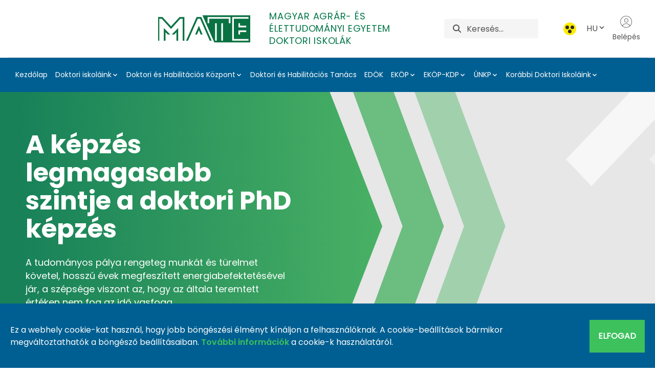

--- FILE ---
content_type: text/html;charset=UTF-8
request_url: https://doktori.uni-mate.hu/
body_size: 19610
content:
































	
		
			<!DOCTYPE html>




























































<html class = "ltr" dir="ltr" lang="hu-HU">
<head>
	<title>Kezdőlap - MATE Doktori Iskolák - MATE</title>
	<meta content="https://doktori.uni-mate.hu/" property="og:url">

	<meta content="initial-scale=1.0, width=device-width" name="viewport" />
	<link rel="shortcut icon" href="https://doktori.uni-mate.hu/o/mate-theme/images/favicon.ico" type="image/x-icon">
	<link rel="icon" href="https://doktori.uni-mate.hu/o/mate-theme/images/favicon.ico" type="image/x-icon">































<meta content="text/html; charset=UTF-8" http-equiv="content-type" />












<script type="importmap">{"imports":{"react-dom":"/o/frontend-js-react-web/__liferay__/exports/react-dom.js","@clayui/breadcrumb":"/o/frontend-taglib-clay/__liferay__/exports/@clayui$breadcrumb.js","@clayui/charts":"/o/frontend-taglib-clay/__liferay__/exports/@clayui$charts.js","@clayui/empty-state":"/o/frontend-taglib-clay/__liferay__/exports/@clayui$empty-state.js","react":"/o/frontend-js-react-web/__liferay__/exports/react.js","react-dom-16":"/o/frontend-js-react-web/__liferay__/exports/react-dom-16.js","@clayui/navigation-bar":"/o/frontend-taglib-clay/__liferay__/exports/@clayui$navigation-bar.js","@clayui/icon":"/o/frontend-taglib-clay/__liferay__/exports/@clayui$icon.js","@clayui/table":"/o/frontend-taglib-clay/__liferay__/exports/@clayui$table.js","@clayui/slider":"/o/frontend-taglib-clay/__liferay__/exports/@clayui$slider.js","@clayui/multi-select":"/o/frontend-taglib-clay/__liferay__/exports/@clayui$multi-select.js","@clayui/nav":"/o/frontend-taglib-clay/__liferay__/exports/@clayui$nav.js","@clayui/provider":"/o/frontend-taglib-clay/__liferay__/exports/@clayui$provider.js","@clayui/panel":"/o/frontend-taglib-clay/__liferay__/exports/@clayui$panel.js","@liferay/dynamic-data-mapping-form-field-type":"/o/dynamic-data-mapping-form-field-type/__liferay__/index.js","@clayui/list":"/o/frontend-taglib-clay/__liferay__/exports/@clayui$list.js","@clayui/date-picker":"/o/frontend-taglib-clay/__liferay__/exports/@clayui$date-picker.js","@clayui/label":"/o/frontend-taglib-clay/__liferay__/exports/@clayui$label.js","@liferay/frontend-js-api/data-set":"/o/frontend-js-dependencies-web/__liferay__/exports/@liferay$js-api$data-set.js","@clayui/core":"/o/frontend-taglib-clay/__liferay__/exports/@clayui$core.js","@clayui/pagination-bar":"/o/frontend-taglib-clay/__liferay__/exports/@clayui$pagination-bar.js","@clayui/layout":"/o/frontend-taglib-clay/__liferay__/exports/@clayui$layout.js","@clayui/multi-step-nav":"/o/frontend-taglib-clay/__liferay__/exports/@clayui$multi-step-nav.js","@liferay/frontend-js-api":"/o/frontend-js-dependencies-web/__liferay__/exports/@liferay$js-api.js","@clayui/toolbar":"/o/frontend-taglib-clay/__liferay__/exports/@clayui$toolbar.js","@clayui/badge":"/o/frontend-taglib-clay/__liferay__/exports/@clayui$badge.js","react-dom-18":"/o/frontend-js-react-web/__liferay__/exports/react-dom-18.js","@clayui/link":"/o/frontend-taglib-clay/__liferay__/exports/@clayui$link.js","@clayui/card":"/o/frontend-taglib-clay/__liferay__/exports/@clayui$card.js","@clayui/tooltip":"/o/frontend-taglib-clay/__liferay__/exports/@clayui$tooltip.js","@clayui/button":"/o/frontend-taglib-clay/__liferay__/exports/@clayui$button.js","@clayui/tabs":"/o/frontend-taglib-clay/__liferay__/exports/@clayui$tabs.js","@clayui/sticker":"/o/frontend-taglib-clay/__liferay__/exports/@clayui$sticker.js","@clayui/form":"/o/frontend-taglib-clay/__liferay__/exports/@clayui$form.js","@clayui/popover":"/o/frontend-taglib-clay/__liferay__/exports/@clayui$popover.js","@clayui/shared":"/o/frontend-taglib-clay/__liferay__/exports/@clayui$shared.js","@clayui/localized-input":"/o/frontend-taglib-clay/__liferay__/exports/@clayui$localized-input.js","@clayui/modal":"/o/frontend-taglib-clay/__liferay__/exports/@clayui$modal.js","@clayui/color-picker":"/o/frontend-taglib-clay/__liferay__/exports/@clayui$color-picker.js","@clayui/pagination":"/o/frontend-taglib-clay/__liferay__/exports/@clayui$pagination.js","@clayui/autocomplete":"/o/frontend-taglib-clay/__liferay__/exports/@clayui$autocomplete.js","@clayui/management-toolbar":"/o/frontend-taglib-clay/__liferay__/exports/@clayui$management-toolbar.js","@clayui/time-picker":"/o/frontend-taglib-clay/__liferay__/exports/@clayui$time-picker.js","@clayui/upper-toolbar":"/o/frontend-taglib-clay/__liferay__/exports/@clayui$upper-toolbar.js","@clayui/loading-indicator":"/o/frontend-taglib-clay/__liferay__/exports/@clayui$loading-indicator.js","@clayui/drop-down":"/o/frontend-taglib-clay/__liferay__/exports/@clayui$drop-down.js","@clayui/data-provider":"/o/frontend-taglib-clay/__liferay__/exports/@clayui$data-provider.js","@liferay/language/":"/o/js/language/","@clayui/css":"/o/frontend-taglib-clay/__liferay__/exports/@clayui$css.js","@clayui/alert":"/o/frontend-taglib-clay/__liferay__/exports/@clayui$alert.js","@clayui/progress-bar":"/o/frontend-taglib-clay/__liferay__/exports/@clayui$progress-bar.js","react-16":"/o/frontend-js-react-web/__liferay__/exports/react-16.js","react-18":"/o/frontend-js-react-web/__liferay__/exports/react-18.js"},"scopes":{}}</script><script data-senna-track="temporary">var Liferay = window.Liferay || {};Liferay.Icons = Liferay.Icons || {};Liferay.Icons.controlPanelSpritemap = 'https://doktori.uni-mate.hu/o/admin-theme/images/clay/icons.svg'; Liferay.Icons.spritemap = 'https://doktori.uni-mate.hu/o/mate-theme/images/clay/icons.svg';</script>
<script data-senna-track="permanent" type="text/javascript">window.Liferay = window.Liferay || {}; window.Liferay.CSP = {nonce: ''};</script>
<script data-senna-track="permanent" src="/combo?browserId=chrome&minifierType=js&languageId=hu_HU&t=1768316065155&/o/frontend-js-jquery-web/jquery/jquery.min.js&/o/frontend-js-jquery-web/jquery/init.js&/o/frontend-js-jquery-web/jquery/ajax.js&/o/frontend-js-jquery-web/jquery/bootstrap.bundle.min.js&/o/frontend-js-jquery-web/jquery/collapsible_search.js&/o/frontend-js-jquery-web/jquery/fm.js&/o/frontend-js-jquery-web/jquery/form.js&/o/frontend-js-jquery-web/jquery/popper.min.js&/o/frontend-js-jquery-web/jquery/side_navigation.js" type="text/javascript"></script>
<link data-senna-track="temporary" href="https://doktori.uni-mate.hu" rel="canonical" />
<link data-senna-track="temporary" href="https://doktori.uni-mate.hu" hreflang="hu-HU" rel="alternate" />
<link data-senna-track="temporary" href="https://doktori.uni-mate.hu/en/" hreflang="en-US" rel="alternate" />
<link data-senna-track="temporary" href="https://doktori.uni-mate.hu/ro/" hreflang="ro-RO" rel="alternate" />
<link data-senna-track="temporary" href="https://doktori.uni-mate.hu" hreflang="x-default" rel="alternate" />

<meta property="og:locale" content="hu_HU">
<meta property="og:locale:alternate" content="hu_HU">
<meta property="og:locale:alternate" content="en_US">
<meta property="og:locale:alternate" content="ro_RO">
<meta property="og:site_name" content="MATE Doktori Iskolák">
<meta property="og:title" content="Kezdőlap - MATE Doktori Iskolák - MATE">
<meta property="og:type" content="website">
<meta property="og:url" content="https://doktori.uni-mate.hu">


<link href="https://doktori.uni-mate.hu/o/mate-theme/images/favicon.ico" rel="apple-touch-icon" />
<link href="https://doktori.uni-mate.hu/o/mate-theme/images/favicon.ico" rel="icon" />



<link class="lfr-css-file" data-senna-track="temporary" href="https://doktori.uni-mate.hu/o/mate-theme/css/clay.css?browserId=chrome&amp;themeId=mate_WAR_matetheme&amp;minifierType=css&amp;languageId=hu_HU&amp;t=1768316072000" id="liferayAUICSS" rel="stylesheet" type="text/css" />









	<link href="/combo?browserId=chrome&amp;minifierType=css&amp;themeId=mate_WAR_matetheme&amp;languageId=hu_HU&amp;com_liferay_portal_search_web_search_bar_portlet_SearchBarPortlet_INSTANCE_templateSearch:%2Fo%2Fportal-search-web%2Fcss%2Fmain.css&amp;com_liferay_product_navigation_product_menu_web_portlet_ProductMenuPortlet:%2Fo%2Fproduct-navigation-product-menu-web%2Fcss%2Fmain.css&amp;com_liferay_segments_experiment_web_internal_portlet_SegmentsExperimentPortlet:%2Fo%2Fsegments-experiment-web%2Fcss%2Fmain.css&amp;com_liferay_site_navigation_menu_web_portlet_SiteNavigationMenuPortlet_INSTANCE_footer_navigation:%2Fo%2Fsite-navigation-menu-web%2Fcss%2Fmain.css&amp;t=1768316072000" rel="stylesheet" type="text/css"
 data-senna-track="temporary" id="dd1882b3" />








<script type="text/javascript" data-senna-track="temporary">
	// <![CDATA[
		var Liferay = Liferay || {};

		Liferay.Browser = {
			acceptsGzip: function () {
				return true;
			},

			

			getMajorVersion: function () {
				return 131.0;
			},

			getRevision: function () {
				return '537.36';
			},
			getVersion: function () {
				return '131.0';
			},

			

			isAir: function () {
				return false;
			},
			isChrome: function () {
				return true;
			},
			isEdge: function () {
				return false;
			},
			isFirefox: function () {
				return false;
			},
			isGecko: function () {
				return true;
			},
			isIe: function () {
				return false;
			},
			isIphone: function () {
				return false;
			},
			isLinux: function () {
				return false;
			},
			isMac: function () {
				return true;
			},
			isMobile: function () {
				return false;
			},
			isMozilla: function () {
				return false;
			},
			isOpera: function () {
				return false;
			},
			isRtf: function () {
				return true;
			},
			isSafari: function () {
				return true;
			},
			isSun: function () {
				return false;
			},
			isWebKit: function () {
				return true;
			},
			isWindows: function () {
				return false;
			}
		};

		Liferay.Data = Liferay.Data || {};

		Liferay.Data.ICONS_INLINE_SVG = true;

		Liferay.Data.NAV_SELECTOR = '#navigation';

		Liferay.Data.NAV_SELECTOR_MOBILE = '#navigationCollapse';

		Liferay.Data.isCustomizationView = function () {
			return false;
		};

		Liferay.Data.notices = [
			
		];

		(function () {
			var available = {};

			var direction = {};

			

				available['hu_HU'] = 'magyar\x20\x28Magyarország\x29';
				direction['hu_HU'] = 'ltr';

			

				available['en_US'] = 'angol\x20\x28Egyesült\x20Államok\x29';
				direction['en_US'] = 'ltr';

			

				available['ro_RO'] = 'román\x20\x28Románia\x29';
				direction['ro_RO'] = 'ltr';

			

			let _cache = {};

			if (Liferay && Liferay.Language && Liferay.Language._cache) {
				_cache = Liferay.Language._cache;
			}

			Liferay.Language = {
				_cache,
				available,
				direction,
				get: function(key) {
					let value = Liferay.Language._cache[key];

					if (value === undefined) {
						value = key;
					}

					return value;
				}
			};
		})();

		var featureFlags = {"LPD-10964":false,"LPD-37927":false,"LPD-10889":false,"LPS-193884":false,"LPD-30371":false,"LPD-11131":true,"LPS-178642":false,"LPS-193005":false,"LPD-31789":false,"LPD-10562":false,"LPD-11212":false,"COMMERCE-8087":false,"LPD-39304":true,"LPD-13311":true,"LRAC-10757":false,"LPD-35941":false,"LPS-180090":false,"LPS-178052":false,"LPD-21414":false,"LPS-185892":false,"LPS-186620":false,"LPD-40533":true,"LPD-40534":true,"LPS-184404":false,"LPD-40530":true,"LPD-20640":false,"LPS-198183":false,"LPD-38869":true,"LPD-35678":false,"LPD-6378":false,"LPS-153714":false,"LPD-11848":false,"LPS-170670":false,"LPD-7822":false,"LPS-169981":false,"LPD-21926":false,"LPS-177027":false,"LPD-37531":false,"LPD-11003":false,"LPD-36446":false,"LPD-39437":false,"LPS-135430":false,"LPD-20556":false,"LPD-45276":false,"LPS-134060":false,"LPS-164563":false,"LPD-32050":false,"LPS-122920":false,"LPS-199086":false,"LPD-35128":false,"LPD-10588":false,"LPD-13778":true,"LPD-11313":false,"LPD-6368":false,"LPD-34594":false,"LPS-202104":false,"LPD-19955":false,"LPD-35443":false,"LPD-39967":false,"LPD-11235":false,"LPD-11232":false,"LPS-196935":true,"LPD-43542":false,"LPS-176691":false,"LPS-197909":false,"LPD-29516":false,"COMMERCE-8949":false,"LPD-11228":false,"LPS-153813":false,"LPD-17809":false,"COMMERCE-13024":false,"LPS-165482":false,"LPS-193551":false,"LPS-197477":false,"LPS-174816":false,"LPS-186360":false,"LPD-30204":false,"LPD-32867":false,"LPS-153332":false,"LPD-35013":true,"LPS-179669":false,"LPS-174417":false,"LPD-44091":true,"LPD-31212":false,"LPD-18221":false,"LPS-155284":false,"LRAC-15017":false,"LPD-19870":false,"LPS-200108":false,"LPD-20131":false,"LPS-159643":false,"LPS-129412":false,"LPS-169837":false,"LPD-20379":false};

		Liferay.FeatureFlags = Object.keys(featureFlags).reduce(
			(acc, key) => ({
				...acc, [key]: featureFlags[key] === 'true' || featureFlags[key] === true
			}), {}
		);

		Liferay.PortletKeys = {
			DOCUMENT_LIBRARY: 'com_liferay_document_library_web_portlet_DLPortlet',
			DYNAMIC_DATA_MAPPING: 'com_liferay_dynamic_data_mapping_web_portlet_DDMPortlet',
			ITEM_SELECTOR: 'com_liferay_item_selector_web_portlet_ItemSelectorPortlet'
		};

		Liferay.PropsValues = {
			JAVASCRIPT_SINGLE_PAGE_APPLICATION_TIMEOUT: 0,
			UPLOAD_SERVLET_REQUEST_IMPL_MAX_SIZE: 209715200
		};

		Liferay.ThemeDisplay = {

			

			
				getLayoutId: function () {
					return '1';
				},

				

				getLayoutRelativeControlPanelURL: function () {
					return '/group/mate-doktori-iskol%C3%A1k/~/control_panel/manage';
				},

				getLayoutRelativeURL: function () {
					return '/kezd%C5%91lap';
				},
				getLayoutURL: function () {
					return 'https://doktori.uni-mate.hu/kezd%C5%91lap';
				},
				getParentLayoutId: function () {
					return '0';
				},
				isControlPanel: function () {
					return false;
				},
				isPrivateLayout: function () {
					return 'false';
				},
				isVirtualLayout: function () {
					return false;
				},
			

			getBCP47LanguageId: function () {
				return 'hu-HU';
			},
			getCanonicalURL: function () {

				

				return 'https\x3a\x2f\x2fdoktori\x2euni-mate\x2ehu';
			},
			getCDNBaseURL: function () {
				return 'https://doktori.uni-mate.hu';
			},
			getCDNDynamicResourcesHost: function () {
				return '';
			},
			getCDNHost: function () {
				return '';
			},
			getCompanyGroupId: function () {
				return '20123';
			},
			getCompanyId: function () {
				return '20097';
			},
			getDefaultLanguageId: function () {
				return 'hu_HU';
			},
			getDoAsUserIdEncoded: function () {
				return '';
			},
			getLanguageId: function () {
				return 'hu_HU';
			},
			getParentGroupId: function () {
				return '1116932';
			},
			getPathContext: function () {
				return '';
			},
			getPathImage: function () {
				return '/image';
			},
			getPathJavaScript: function () {
				return '/o/frontend-js-web';
			},
			getPathMain: function () {
				return '/c';
			},
			getPathThemeImages: function () {
				return 'https://doktori.uni-mate.hu/o/mate-theme/images';
			},
			getPathThemeRoot: function () {
				return '/o/mate-theme';
			},
			getPlid: function () {
				return '6681';
			},
			getPortalURL: function () {
				return 'https://doktori.uni-mate.hu';
			},
			getRealUserId: function () {
				return '20102';
			},
			getRemoteAddr: function () {
				return '3.145.83.43';
			},
			getRemoteHost: function () {
				return '3.145.83.43';
			},
			getScopeGroupId: function () {
				return '1116932';
			},
			getScopeGroupIdOrLiveGroupId: function () {
				return '1116932';
			},
			getSessionId: function () {
				return '';
			},
			getSiteAdminURL: function () {
				return 'https://doktori.uni-mate.hu/group/mate-doktori-iskol%C3%A1k/~/control_panel/manage?p_p_lifecycle=0&p_p_state=maximized&p_p_mode=view';
			},
			getSiteGroupId: function () {
				return '1116932';
			},
			getTimeZone: function() {
				return 'Europe/Paris';
			},
			getURLControlPanel: function() {
				return '/group/control_panel?refererPlid=6681';
			},
			getURLHome: function () {
				return 'https\x3a\x2f\x2fdoktori\x2euni-mate\x2ehu\x2fweb\x2fguest';
			},
			getUserEmailAddress: function () {
				return '';
			},
			getUserId: function () {
				return '20102';
			},
			getUserName: function () {
				return '';
			},
			isAddSessionIdToURL: function () {
				return false;
			},
			isImpersonated: function () {
				return false;
			},
			isSignedIn: function () {
				return false;
			},

			isStagedPortlet: function () {
				
					
						return false;
					
				
			},

			isStateExclusive: function () {
				return false;
			},
			isStateMaximized: function () {
				return false;
			},
			isStatePopUp: function () {
				return false;
			}
		};

		var themeDisplay = Liferay.ThemeDisplay;

		Liferay.AUI = {

			

			getCombine: function () {
				return true;
			},
			getComboPath: function () {
				return '/combo/?browserId=chrome&minifierType=&languageId=hu_HU&t=1768316072140&';
			},
			getDateFormat: function () {
				return '%Y.%m.%d.';
			},
			getEditorCKEditorPath: function () {
				return '/o/frontend-editor-ckeditor-web';
			},
			getFilter: function () {
				var filter = 'raw';

				
					
						filter = 'min';
					
					

				return filter;
			},
			getFilterConfig: function () {
				var instance = this;

				var filterConfig = null;

				if (!instance.getCombine()) {
					filterConfig = {
						replaceStr: '.js' + instance.getStaticResourceURLParams(),
						searchExp: '\\.js$'
					};
				}

				return filterConfig;
			},
			getJavaScriptRootPath: function () {
				return '/o/frontend-js-web';
			},
			getPortletRootPath: function () {
				return '/html/portlet';
			},
			getStaticResourceURLParams: function () {
				return '?browserId=chrome&minifierType=&languageId=hu_HU&t=1768316072140';
			}
		};

		Liferay.authToken = 'BJFgVgsO';

		

		Liferay.currentURL = '\x2f';
		Liferay.currentURLEncoded = '\x252F';
	// ]]>
</script>

<script data-senna-track="temporary" type="text/javascript">window.__CONFIG__= {basePath: '',combine: true, defaultURLParams: null, explainResolutions: false, exposeGlobal: false, logLevel: 'warn', moduleType: 'module', namespace:'Liferay', nonce: '', reportMismatchedAnonymousModules: 'warn', resolvePath: '/o/js_resolve_modules', url: '/combo/?browserId=chrome&minifierType=js&languageId=hu_HU&t=1768316072140&', waitTimeout: 60000};</script><script data-senna-track="permanent" src="/o/frontend-js-loader-modules-extender/loader.js?&mac=9WaMmhziBCkScHZwrrVcOR7VZF4=&browserId=chrome&languageId=hu_HU&minifierType=js" type="text/javascript"></script><script data-senna-track="permanent" src="/combo?browserId=chrome&minifierType=js&languageId=hu_HU&t=1768316072140&/o/frontend-js-aui-web/aui/aui/aui-min.js&/o/frontend-js-aui-web/liferay/modules.js&/o/frontend-js-aui-web/liferay/aui_sandbox.js&/o/frontend-js-aui-web/aui/attribute-base/attribute-base-min.js&/o/frontend-js-aui-web/aui/attribute-complex/attribute-complex-min.js&/o/frontend-js-aui-web/aui/attribute-core/attribute-core-min.js&/o/frontend-js-aui-web/aui/attribute-observable/attribute-observable-min.js&/o/frontend-js-aui-web/aui/attribute-extras/attribute-extras-min.js&/o/frontend-js-aui-web/aui/event-custom-base/event-custom-base-min.js&/o/frontend-js-aui-web/aui/event-custom-complex/event-custom-complex-min.js&/o/frontend-js-aui-web/aui/oop/oop-min.js&/o/frontend-js-aui-web/aui/aui-base-lang/aui-base-lang-min.js&/o/frontend-js-aui-web/liferay/dependency.js&/o/frontend-js-aui-web/liferay/util.js&/o/oauth2-provider-web/js/liferay.js&/o/frontend-js-web/liferay/dom_task_runner.js&/o/frontend-js-web/liferay/events.js&/o/frontend-js-web/liferay/lazy_load.js&/o/frontend-js-web/liferay/liferay.js&/o/frontend-js-web/liferay/global.bundle.js&/o/frontend-js-web/liferay/portlet.js&/o/frontend-js-web/liferay/workflow.js" type="text/javascript"></script>
<script data-senna-track="temporary" type="text/javascript">window.Liferay = Liferay || {}; window.Liferay.OAuth2 = {getAuthorizeURL: function() {return 'https://doktori.uni-mate.hu/o/oauth2/authorize';}, getBuiltInRedirectURL: function() {return 'https://doktori.uni-mate.hu/o/oauth2/redirect';}, getIntrospectURL: function() { return 'https://doktori.uni-mate.hu/o/oauth2/introspect';}, getTokenURL: function() {return 'https://doktori.uni-mate.hu/o/oauth2/token';}, getUserAgentApplication: function(externalReferenceCode) {return Liferay.OAuth2._userAgentApplications[externalReferenceCode];}, _userAgentApplications: {}}</script><script data-senna-track="temporary" type="text/javascript">try {var MODULE_MAIN='@liferay/document-library-web@6.0.198/index';var MODULE_PATH='/o/document-library-web';/**
 * SPDX-FileCopyrightText: (c) 2000 Liferay, Inc. https://liferay.com
 * SPDX-License-Identifier: LGPL-2.1-or-later OR LicenseRef-Liferay-DXP-EULA-2.0.0-2023-06
 */

(function () {
	AUI().applyConfig({
		groups: {
			dl: {
				base: MODULE_PATH + '/js/legacy/',
				combine: Liferay.AUI.getCombine(),
				filter: Liferay.AUI.getFilterConfig(),
				modules: {
					'document-library-upload-component': {
						path: 'DocumentLibraryUpload.js',
						requires: [
							'aui-component',
							'aui-data-set-deprecated',
							'aui-overlay-manager-deprecated',
							'aui-overlay-mask-deprecated',
							'aui-parse-content',
							'aui-progressbar',
							'aui-template-deprecated',
							'liferay-search-container',
							'querystring-parse-simple',
							'uploader',
						],
					},
				},
				root: MODULE_PATH + '/js/legacy/',
			},
		},
	});
})();
} catch(error) {console.error(error);}try {var MODULE_MAIN='calendar-web@5.0.105/index';var MODULE_PATH='/o/calendar-web';/**
 * SPDX-FileCopyrightText: (c) 2000 Liferay, Inc. https://liferay.com
 * SPDX-License-Identifier: LGPL-2.1-or-later OR LicenseRef-Liferay-DXP-EULA-2.0.0-2023-06
 */

(function () {
	AUI().applyConfig({
		groups: {
			calendar: {
				base: MODULE_PATH + '/js/legacy/',
				combine: Liferay.AUI.getCombine(),
				filter: Liferay.AUI.getFilterConfig(),
				modules: {
					'liferay-calendar-a11y': {
						path: 'calendar_a11y.js',
						requires: ['calendar'],
					},
					'liferay-calendar-container': {
						path: 'calendar_container.js',
						requires: [
							'aui-alert',
							'aui-base',
							'aui-component',
							'liferay-portlet-base',
						],
					},
					'liferay-calendar-date-picker-sanitizer': {
						path: 'date_picker_sanitizer.js',
						requires: ['aui-base'],
					},
					'liferay-calendar-interval-selector': {
						path: 'interval_selector.js',
						requires: ['aui-base', 'liferay-portlet-base'],
					},
					'liferay-calendar-interval-selector-scheduler-event-link': {
						path: 'interval_selector_scheduler_event_link.js',
						requires: ['aui-base', 'liferay-portlet-base'],
					},
					'liferay-calendar-list': {
						path: 'calendar_list.js',
						requires: [
							'aui-template-deprecated',
							'liferay-scheduler',
						],
					},
					'liferay-calendar-message-util': {
						path: 'message_util.js',
						requires: ['liferay-util-window'],
					},
					'liferay-calendar-recurrence-converter': {
						path: 'recurrence_converter.js',
						requires: [],
					},
					'liferay-calendar-recurrence-dialog': {
						path: 'recurrence.js',
						requires: [
							'aui-base',
							'liferay-calendar-recurrence-util',
						],
					},
					'liferay-calendar-recurrence-util': {
						path: 'recurrence_util.js',
						requires: ['aui-base', 'liferay-util-window'],
					},
					'liferay-calendar-reminders': {
						path: 'calendar_reminders.js',
						requires: ['aui-base'],
					},
					'liferay-calendar-remote-services': {
						path: 'remote_services.js',
						requires: [
							'aui-base',
							'aui-component',
							'liferay-calendar-util',
							'liferay-portlet-base',
						],
					},
					'liferay-calendar-session-listener': {
						path: 'session_listener.js',
						requires: ['aui-base', 'liferay-scheduler'],
					},
					'liferay-calendar-simple-color-picker': {
						path: 'simple_color_picker.js',
						requires: ['aui-base', 'aui-template-deprecated'],
					},
					'liferay-calendar-simple-menu': {
						path: 'simple_menu.js',
						requires: [
							'aui-base',
							'aui-template-deprecated',
							'event-outside',
							'event-touch',
							'widget-modality',
							'widget-position',
							'widget-position-align',
							'widget-position-constrain',
							'widget-stack',
							'widget-stdmod',
						],
					},
					'liferay-calendar-util': {
						path: 'calendar_util.js',
						requires: [
							'aui-datatype',
							'aui-io',
							'aui-scheduler',
							'aui-toolbar',
							'autocomplete',
							'autocomplete-highlighters',
						],
					},
					'liferay-scheduler': {
						path: 'scheduler.js',
						requires: [
							'async-queue',
							'aui-datatype',
							'aui-scheduler',
							'dd-plugin',
							'liferay-calendar-a11y',
							'liferay-calendar-message-util',
							'liferay-calendar-recurrence-converter',
							'liferay-calendar-recurrence-util',
							'liferay-calendar-util',
							'liferay-scheduler-event-recorder',
							'liferay-scheduler-models',
							'promise',
							'resize-plugin',
						],
					},
					'liferay-scheduler-event-recorder': {
						path: 'scheduler_event_recorder.js',
						requires: [
							'dd-plugin',
							'liferay-calendar-util',
							'resize-plugin',
						],
					},
					'liferay-scheduler-models': {
						path: 'scheduler_models.js',
						requires: [
							'aui-datatype',
							'dd-plugin',
							'liferay-calendar-util',
						],
					},
				},
				root: MODULE_PATH + '/js/legacy/',
			},
		},
	});
})();
} catch(error) {console.error(error);}try {var MODULE_MAIN='dynamic-data-mapping-web@5.0.115/index';var MODULE_PATH='/o/dynamic-data-mapping-web';/**
 * SPDX-FileCopyrightText: (c) 2000 Liferay, Inc. https://liferay.com
 * SPDX-License-Identifier: LGPL-2.1-or-later OR LicenseRef-Liferay-DXP-EULA-2.0.0-2023-06
 */

(function () {
	const LiferayAUI = Liferay.AUI;

	AUI().applyConfig({
		groups: {
			ddm: {
				base: MODULE_PATH + '/js/legacy/',
				combine: Liferay.AUI.getCombine(),
				filter: LiferayAUI.getFilterConfig(),
				modules: {
					'liferay-ddm-form': {
						path: 'ddm_form.js',
						requires: [
							'aui-base',
							'aui-datatable',
							'aui-datatype',
							'aui-image-viewer',
							'aui-parse-content',
							'aui-set',
							'aui-sortable-list',
							'json',
							'liferay-form',
							'liferay-map-base',
							'liferay-translation-manager',
							'liferay-util-window',
						],
					},
					'liferay-portlet-dynamic-data-mapping': {
						condition: {
							trigger: 'liferay-document-library',
						},
						path: 'main.js',
						requires: [
							'arraysort',
							'aui-form-builder-deprecated',
							'aui-form-validator',
							'aui-map',
							'aui-text-unicode',
							'json',
							'liferay-menu',
							'liferay-translation-manager',
							'liferay-util-window',
							'text',
						],
					},
					'liferay-portlet-dynamic-data-mapping-custom-fields': {
						condition: {
							trigger: 'liferay-document-library',
						},
						path: 'custom_fields.js',
						requires: ['liferay-portlet-dynamic-data-mapping'],
					},
				},
				root: MODULE_PATH + '/js/legacy/',
			},
		},
	});
})();
} catch(error) {console.error(error);}try {var MODULE_MAIN='contacts-web@5.0.65/index';var MODULE_PATH='/o/contacts-web';/**
 * SPDX-FileCopyrightText: (c) 2000 Liferay, Inc. https://liferay.com
 * SPDX-License-Identifier: LGPL-2.1-or-later OR LicenseRef-Liferay-DXP-EULA-2.0.0-2023-06
 */

(function () {
	AUI().applyConfig({
		groups: {
			contactscenter: {
				base: MODULE_PATH + '/js/legacy/',
				combine: Liferay.AUI.getCombine(),
				filter: Liferay.AUI.getFilterConfig(),
				modules: {
					'liferay-contacts-center': {
						path: 'main.js',
						requires: [
							'aui-io-plugin-deprecated',
							'aui-toolbar',
							'autocomplete-base',
							'datasource-io',
							'json-parse',
							'liferay-portlet-base',
							'liferay-util-window',
						],
					},
				},
				root: MODULE_PATH + '/js/legacy/',
			},
		},
	});
})();
} catch(error) {console.error(error);}try {var MODULE_MAIN='staging-processes-web@5.0.65/index';var MODULE_PATH='/o/staging-processes-web';/**
 * SPDX-FileCopyrightText: (c) 2000 Liferay, Inc. https://liferay.com
 * SPDX-License-Identifier: LGPL-2.1-or-later OR LicenseRef-Liferay-DXP-EULA-2.0.0-2023-06
 */

(function () {
	AUI().applyConfig({
		groups: {
			stagingprocessesweb: {
				base: MODULE_PATH + '/js/legacy/',
				combine: Liferay.AUI.getCombine(),
				filter: Liferay.AUI.getFilterConfig(),
				modules: {
					'liferay-staging-processes-export-import': {
						path: 'main.js',
						requires: [
							'aui-datatype',
							'aui-dialog-iframe-deprecated',
							'aui-modal',
							'aui-parse-content',
							'aui-toggler',
							'liferay-portlet-base',
							'liferay-util-window',
						],
					},
				},
				root: MODULE_PATH + '/js/legacy/',
			},
		},
	});
})();
} catch(error) {console.error(error);}try {var MODULE_MAIN='frontend-editor-alloyeditor-web@5.0.56/index';var MODULE_PATH='/o/frontend-editor-alloyeditor-web';/**
 * SPDX-FileCopyrightText: (c) 2000 Liferay, Inc. https://liferay.com
 * SPDX-License-Identifier: LGPL-2.1-or-later OR LicenseRef-Liferay-DXP-EULA-2.0.0-2023-06
 */

(function () {
	AUI().applyConfig({
		groups: {
			alloyeditor: {
				base: MODULE_PATH + '/js/legacy/',
				combine: Liferay.AUI.getCombine(),
				filter: Liferay.AUI.getFilterConfig(),
				modules: {
					'liferay-alloy-editor': {
						path: 'alloyeditor.js',
						requires: [
							'aui-component',
							'liferay-portlet-base',
							'timers',
						],
					},
					'liferay-alloy-editor-source': {
						path: 'alloyeditor_source.js',
						requires: [
							'aui-debounce',
							'liferay-fullscreen-source-editor',
							'liferay-source-editor',
							'plugin',
						],
					},
				},
				root: MODULE_PATH + '/js/legacy/',
			},
		},
	});
})();
} catch(error) {console.error(error);}try {var MODULE_MAIN='@liferay/frontend-js-react-web@5.0.54/index';var MODULE_PATH='/o/frontend-js-react-web';/**
 * SPDX-FileCopyrightText: (c) 2000 Liferay, Inc. https://liferay.com
 * SPDX-License-Identifier: LGPL-2.1-or-later OR LicenseRef-Liferay-DXP-EULA-2.0.0-2023-06
 */

(function () {
	AUI().applyConfig({
		groups: {
			react: {

				// eslint-disable-next-line
				mainModule: MODULE_MAIN,
			},
		},
	});
})();
} catch(error) {console.error(error);}try {var MODULE_MAIN='portal-search-web@6.0.148/index';var MODULE_PATH='/o/portal-search-web';/**
 * SPDX-FileCopyrightText: (c) 2000 Liferay, Inc. https://liferay.com
 * SPDX-License-Identifier: LGPL-2.1-or-later OR LicenseRef-Liferay-DXP-EULA-2.0.0-2023-06
 */

(function () {
	AUI().applyConfig({
		groups: {
			search: {
				base: MODULE_PATH + '/js/',
				combine: Liferay.AUI.getCombine(),
				filter: Liferay.AUI.getFilterConfig(),
				modules: {
					'liferay-search-custom-range-facet': {
						path: 'custom_range_facet.js',
						requires: ['aui-form-validator'],
					},
				},
				root: MODULE_PATH + '/js/',
			},
		},
	});
})();
} catch(error) {console.error(error);}try {var MODULE_MAIN='frontend-js-components-web@2.0.80/index';var MODULE_PATH='/o/frontend-js-components-web';/**
 * SPDX-FileCopyrightText: (c) 2000 Liferay, Inc. https://liferay.com
 * SPDX-License-Identifier: LGPL-2.1-or-later OR LicenseRef-Liferay-DXP-EULA-2.0.0-2023-06
 */

(function () {
	AUI().applyConfig({
		groups: {
			components: {

				// eslint-disable-next-line
				mainModule: MODULE_MAIN,
			},
		},
	});
})();
} catch(error) {console.error(error);}try {var MODULE_MAIN='portal-workflow-kaleo-designer-web@5.0.146/index';var MODULE_PATH='/o/portal-workflow-kaleo-designer-web';/**
 * SPDX-FileCopyrightText: (c) 2000 Liferay, Inc. https://liferay.com
 * SPDX-License-Identifier: LGPL-2.1-or-later OR LicenseRef-Liferay-DXP-EULA-2.0.0-2023-06
 */

(function () {
	AUI().applyConfig({
		groups: {
			'kaleo-designer': {
				base: MODULE_PATH + '/designer/js/legacy/',
				combine: Liferay.AUI.getCombine(),
				filter: Liferay.AUI.getFilterConfig(),
				modules: {
					'liferay-kaleo-designer-autocomplete-util': {
						path: 'autocomplete_util.js',
						requires: ['autocomplete', 'autocomplete-highlighters'],
					},
					'liferay-kaleo-designer-definition-diagram-controller': {
						path: 'definition_diagram_controller.js',
						requires: [
							'liferay-kaleo-designer-field-normalizer',
							'liferay-kaleo-designer-utils',
						],
					},
					'liferay-kaleo-designer-dialogs': {
						path: 'dialogs.js',
						requires: ['liferay-util-window'],
					},
					'liferay-kaleo-designer-editors': {
						path: 'editors.js',
						requires: [
							'aui-ace-editor',
							'aui-ace-editor-mode-xml',
							'aui-base',
							'aui-datatype',
							'aui-node',
							'liferay-kaleo-designer-autocomplete-util',
							'liferay-kaleo-designer-utils',
						],
					},
					'liferay-kaleo-designer-field-normalizer': {
						path: 'field_normalizer.js',
						requires: ['liferay-kaleo-designer-remote-services'],
					},
					'liferay-kaleo-designer-nodes': {
						path: 'nodes.js',
						requires: [
							'aui-datatable',
							'aui-datatype',
							'aui-diagram-builder',
							'liferay-kaleo-designer-editors',
							'liferay-kaleo-designer-utils',
						],
					},
					'liferay-kaleo-designer-remote-services': {
						path: 'remote_services.js',
						requires: ['aui-io'],
					},
					'liferay-kaleo-designer-templates': {
						path: 'templates.js',
						requires: ['aui-tpl-snippets-deprecated'],
					},
					'liferay-kaleo-designer-utils': {
						path: 'utils.js',
						requires: [],
					},
					'liferay-kaleo-designer-xml-definition': {
						path: 'xml_definition.js',
						requires: [
							'aui-base',
							'aui-component',
							'dataschema-xml',
							'datatype-xml',
						],
					},
					'liferay-kaleo-designer-xml-definition-serializer': {
						path: 'xml_definition_serializer.js',
						requires: ['escape', 'liferay-kaleo-designer-xml-util'],
					},
					'liferay-kaleo-designer-xml-util': {
						path: 'xml_util.js',
						requires: ['aui-base'],
					},
					'liferay-portlet-kaleo-designer': {
						path: 'main.js',
						requires: [
							'aui-ace-editor',
							'aui-ace-editor-mode-xml',
							'aui-tpl-snippets-deprecated',
							'dataschema-xml',
							'datasource',
							'datatype-xml',
							'event-valuechange',
							'io-form',
							'liferay-kaleo-designer-autocomplete-util',
							'liferay-kaleo-designer-editors',
							'liferay-kaleo-designer-nodes',
							'liferay-kaleo-designer-remote-services',
							'liferay-kaleo-designer-utils',
							'liferay-kaleo-designer-xml-util',
							'liferay-util-window',
						],
					},
				},
				root: MODULE_PATH + '/designer/js/legacy/',
			},
		},
	});
})();
} catch(error) {console.error(error);}try {var MODULE_MAIN='@liferay/frontend-js-state-web@1.0.30/index';var MODULE_PATH='/o/frontend-js-state-web';/**
 * SPDX-FileCopyrightText: (c) 2000 Liferay, Inc. https://liferay.com
 * SPDX-License-Identifier: LGPL-2.1-or-later OR LicenseRef-Liferay-DXP-EULA-2.0.0-2023-06
 */

(function () {
	AUI().applyConfig({
		groups: {
			state: {

				// eslint-disable-next-line
				mainModule: MODULE_MAIN,
			},
		},
	});
})();
} catch(error) {console.error(error);}try {var MODULE_MAIN='exportimport-web@5.0.100/index';var MODULE_PATH='/o/exportimport-web';/**
 * SPDX-FileCopyrightText: (c) 2000 Liferay, Inc. https://liferay.com
 * SPDX-License-Identifier: LGPL-2.1-or-later OR LicenseRef-Liferay-DXP-EULA-2.0.0-2023-06
 */

(function () {
	AUI().applyConfig({
		groups: {
			exportimportweb: {
				base: MODULE_PATH + '/js/legacy/',
				combine: Liferay.AUI.getCombine(),
				filter: Liferay.AUI.getFilterConfig(),
				modules: {
					'liferay-export-import-export-import': {
						path: 'main.js',
						requires: [
							'aui-datatype',
							'aui-dialog-iframe-deprecated',
							'aui-modal',
							'aui-parse-content',
							'aui-toggler',
							'liferay-portlet-base',
							'liferay-util-window',
						],
					},
				},
				root: MODULE_PATH + '/js/legacy/',
			},
		},
	});
})();
} catch(error) {console.error(error);}</script>




<script type="text/javascript" data-senna-track="temporary">
	// <![CDATA[
		
			
				
		

		
	// ]]>
</script>





	
		

			

			
		
		



	
		

			

			
		
	



	
		

			

			
		
	



	
		

			

			
		
	












	



















<link class="lfr-css-file" data-senna-track="temporary" href="https://doktori.uni-mate.hu/o/mate-theme/css/main.css?browserId=chrome&amp;themeId=mate_WAR_matetheme&amp;minifierType=css&amp;languageId=hu_HU&amp;t=1768316072000" id="liferayThemeCSS" rel="stylesheet" type="text/css" />








	<style data-senna-track="temporary" type="text/css">

		

			

		

			

		

			

		

			

		

			

		

			

		

			

		

			

		

			

		

			

		

			

		

			

		

	</style>


<style data-senna-track="temporary" type="text/css">
</style>
<link data-senna-track="permanent" href="/o/frontend-js-aui-web/alloy_ui.css?&mac=favIEq7hPo8AEd6k+N5OVADEEls=&browserId=chrome&languageId=hu_HU&minifierType=css&themeId=mate_WAR_matetheme" rel="stylesheet"></link>
<link data-senna-track="temporary" href="/o/layout-common-styles/main.css?plid=6681&segmentsExperienceId=11376384&t=1680236720577" rel="stylesheet" type="text/css">

















<script type="text/javascript">
Liferay.on(
	'ddmFieldBlur', function(event) {
		if (window.Analytics) {
			Analytics.send(
				'fieldBlurred',
				'Form',
				{
					fieldName: event.fieldName,
					focusDuration: event.focusDuration,
					formId: event.formId,
					formPageTitle: event.formPageTitle,
					page: event.page,
					title: event.title
				}
			);
		}
	}
);

Liferay.on(
	'ddmFieldFocus', function(event) {
		if (window.Analytics) {
			Analytics.send(
				'fieldFocused',
				'Form',
				{
					fieldName: event.fieldName,
					formId: event.formId,
					formPageTitle: event.formPageTitle,
					page: event.page,
					title:event.title
				}
			);
		}
	}
);

Liferay.on(
	'ddmFormPageShow', function(event) {
		if (window.Analytics) {
			Analytics.send(
				'pageViewed',
				'Form',
				{
					formId: event.formId,
					formPageTitle: event.formPageTitle,
					page: event.page,
					title: event.title
				}
			);
		}
	}
);

Liferay.on(
	'ddmFormSubmit', function(event) {
		if (window.Analytics) {
			Analytics.send(
				'formSubmitted',
				'Form',
				{
					formId: event.formId,
					title: event.title
				}
			);
		}
	}
);

Liferay.on(
	'ddmFormView', function(event) {
		if (window.Analytics) {
			Analytics.send(
				'formViewed',
				'Form',
				{
					formId: event.formId,
					title: event.title
				}
			);
		}
	}
);

</script><script>

</script>









<script type="text/javascript" data-senna-track="temporary">
	if (window.Analytics) {
		window._com_liferay_document_library_analytics_isViewFileEntry = false;
	}
</script>









</head>
<body class="chrome controls-visible  yui3-skin-sam signed-out public-page site">














































	<nav aria-label="Gyorslinkek" class="bg-dark cadmin quick-access-nav text-center text-white" id="hqsr_quickAccessNav">
		
			
				<a class="d-block p-2 sr-only sr-only-focusable text-reset" href="#main-content">
		Ugrás a fő tartalomhoz
	</a>
			
			
	</nav>









































































<div class="mate-container" id="wrapper">
	<header id="banner" role="banner" data-switch="false">
		<div id="heading" class="container-fluid">
			<div class="row d-flex align-items-center">
				<div aria-level="1" class="site-title d-none d-lg-flex col-6 col-xl-8 col-lg-11 text-center justify-content-center align-items-center" role="heading">
					<a class="logo custom-logo ml-auto" href="https://doktori.uni-mate.hu" title="Ugrás ide: MATE Doktori Iskolák">
						<img alt="" height="53" src="/image/layout_set_logo?img_id=1117487&amp;t=1768316070460" width="187" />
							<span class="site-name" title="Ugrás ide: Magyar Agrár- és Élettudományi Egyetem - Doktori Iskolák">
								<span>Magyar Agrár- és Élettudományi Egyetem</span>
									<br>
									<span>Doktori Iskolák</span>
							</span>
					</a>
				</div>
				<div id="main-search-container" class="col-3 col-xl-2">






































































	

	<div class="portlet-boundary portlet-boundary_com_liferay_portal_search_web_search_bar_portlet_SearchBarPortlet_  portlet-static portlet-static-end portlet-barebone portlet-search-bar " id="p_p_id_com_liferay_portal_search_web_search_bar_portlet_SearchBarPortlet_INSTANCE_templateSearch_">
		<span id="p_com_liferay_portal_search_web_search_bar_portlet_SearchBarPortlet_INSTANCE_templateSearch"></span>




	

	
		
			


































	
		
<section class="portlet" id="portlet_com_liferay_portal_search_web_search_bar_portlet_SearchBarPortlet_INSTANCE_templateSearch">


	<div class="portlet-content">

		<div class="autofit-float autofit-row portlet-header">
			<div class="autofit-col autofit-col-expand">
				<h2 class="portlet-title-text">Kereső sáv</h2>
			</div>

			<div class="autofit-col autofit-col-end">
				<div class="autofit-section">
				</div>
			</div>
		</div>

		
			<div class=" portlet-content-container">
				


	<div class="portlet-body">



	
		
			
				
					







































	

	








	

				

				
					
						


	

		


















	
	
		<form action="https://doktori.uni-mate.hu/search" id="dkrk___fm" method="get" name="dkrk___fm">
			

			

			





































				
					
						<div id="_com_liferay_portal_search_web_search_bar_portlet_SearchBarPortlet_INSTANCE_templateSearch_reactSearchBar">
							<div id="cwzh"></div><script type="module">
import {ReactSearchBar as componentModule} from '/o/portal-search-web/__liferay__/index.js';
import {render} from '/o/portal-template-react-renderer-impl/__liferay__/index.js';
{
render(componentModule, {"isSearchExperiencesSupported":true,"letUserChooseScope":false,"componentId":null,"selectedEverythingSearchScope":true,"retainFacetSelections":false,"scopeParameterStringEverything":"everything","locale":{"unicodeLocaleKeys":[],"country":"HU","ISO3Language":"hun","displayName":"Hungarian (Hungary)","displayVariant":"","language":"hu","displayLanguage":"Hungarian","script":"","unicodeLocaleAttributes":[],"displayCountry":"Hungary","ISO3Country":"HUN","variant":"","extensionKeys":[],"displayScript":""},"suggestionsDisplayThreshold":2,"isDXP":true,"scopeParameterStringCurrentSite":"this-site","suggestionsContributorConfiguration":"[{\"contributorName\":\"basic\",\"displayGroupName\":\"suggestions\",\"size\":5}]","destinationFriendlyURL":"\/search","emptySearchEnabled":false,"scopeParameterName":"scope","keywordsParameterName":"q","portletId":"com_liferay_portal_search_web_search_bar_portlet_SearchBarPortlet_INSTANCE_templateSearch","paginationStartParameterName":"","searchURL":"https:\/\/doktori.uni-mate.hu\/search","suggestionsURL":"\/o\/search\/v1.0\/suggestions","initialKeywords":"","portletNamespace":"_com_liferay_portal_search_web_search_bar_portlet_SearchBarPortlet_INSTANCE_templateSearch_"}, 'cwzh');
}

</script>
						</div>
					
					
				
			
		</form>

		<script type="module">
import {SearchBar as ComponentModule} from '/o/portal-search-web/__liferay__/index.js';
{
Liferay.component('__UNNAMED_COMPONENT__7f2773e3-1e79-7f98-7e97-092214175730', new ComponentModule({"formId":"dkrk___fm","namespace":"_com_liferay_portal_search_web_search_bar_portlet_SearchBarPortlet_INSTANCE_templateSearch_","spritemap":"https:\/\/doktori.uni-mate.hu\/o\/mate-theme\/images\/clay\/icons.svg","initialKeywords":"","retainFacetSelections":false}), { destroyOnNavigate: true, portletId: 'com_liferay_portal_search_web_search_bar_portlet_SearchBarPortlet_INSTANCE_templateSearch'});
}

</script>
	


	
	
					
				
			
		
	
	


	</div>

			</div>
		
	</div>
</section>
	

		
		







	</div>






				</div>
				<div class="utilities d-none d-lg-flex col-3 col-xl-2">
					<button id="high-contrast-btn" type="button" title="Magas kontraszt nézet" >
						<span class="high-contrast-icon"></span>
					</button>
							<div id="language-select">
								<a class="active" href="javascript:;" title="Nyelv kiválasztása">HU<span class="mate-icon-arrow_down"></span></a>
								<div class="dropdown"><a href="https://phd.uni-mate.hu" title="Angol">EN</a></div>
							</div>
							<a href="/bejelentkezés" id="log-in" rel="nofollow"><span class="mate-icon-user"></span>Belépés</a>
				</div>
			</div>
			<div class="mobile-menu-bar d-flex d-lg-none justify-content-between align-items-center">

				<button id="search-btn" type="button" title="Keresés" >
					<span class="mate-icon-magnifier"></span>
				</button>

				<a class="logo custom-logo" href="https://doktori.uni-mate.hu" title="Ugrás ide: MATE Doktori Iskolák">
					<img alt="" height="53" src="/image/layout_set_logo?img_id=1117487&amp;t=1768316070460" width="187" />
						<span class="site-name" title="Ugrás ide: Magyar Agrár- és Élettudományi Egyetem - Doktori Iskolák">
							<span>Magyar Agrár- és Élettudományi Egyetem</span>
								<br>
								<span>Doktori Iskolák</span>
						</span>
				</a>
				<button id="menu-btn" type="button" title="Menu" >
					<span class="mate-icon-hamburger-menu"></span>
				</button>
				<div id="mobile-utilities" class="d-flex justify-content-between align-items-center">
					<div  id ='social-icons-container'class="social-icons-container d-block pr-3">
					</div>						
							<div id="mobile-language-select">
								<span><b>HU</b> / <a href="https://phd.uni-mate.hu" title="Angol">EN</a></span>
							</div>

			</div>
        </div>
		</div>
<div class="nav-menu-container container-fluid  ">
	<a class="logo custom-logo mate-logo" href="https://doktori.uni-mate.hu " title="Ugrás ide: MATE Doktori Iskolák">
		<img alt="" src="https://doktori.uni-mate.hu/o/mate-theme/images/mate_symbol_white.png" />
	</a>






































































	

	<div class="portlet-boundary portlet-boundary_com_liferay_site_navigation_menu_web_portlet_SiteNavigationMenuPortlet_  portlet-static portlet-static-end portlet-hide-portlet-name portlet-navigation " id="p_p_id_com_liferay_site_navigation_menu_web_portlet_SiteNavigationMenuPortlet_INSTANCE_main_navigation_">
		<span id="p_com_liferay_site_navigation_menu_web_portlet_SiteNavigationMenuPortlet_INSTANCE_main_navigation"></span>




	

	
		
			


































	
		
<section class="portlet" id="portlet_com_liferay_site_navigation_menu_web_portlet_SiteNavigationMenuPortlet_INSTANCE_main_navigation">


	<div class="portlet-content">

		<div class="autofit-float autofit-row portlet-header">
			<div class="autofit-col autofit-col-expand">
				<h2 class="portlet-title-text">Menü megjelenítése</h2>
			</div>

			<div class="autofit-col autofit-col-end">
				<div class="autofit-section">
				</div>
			</div>
		</div>

		
			<div class=" portlet-content-container">
				


	<div class="portlet-body">



	
		
			
				
					







































	

	








	

				

				
					
						


	

		




















	

		

		
			
				
<nav class="" id="navigation">
    <ul class="nav-menu-navbar" id="navigation-menu">
				<a class="mobile-log-in" href="/bejelentkezés" id="log-in" rel="nofollow"><span class="mate-icon-user"></span>Belépés</a>						
				
				
				
				<li class="nav-item">
						<a class = "nav-item-link"
							href="https://doktori.uni-mate.hu/kezd%C5%91lap" 
							
						>
							Kezdőlap
						</a>
					
				</li>
				
				
				
				<li class="nav-item dropdown submenu">
						<span class="nav-item-title">Doktori iskoláink</span>
					
						<ul class="child-menu">
							
							<li class="nav-item nav-item-parent">
								<a class="menu-trigger-back" href="javascript:;"></a>
									<span class="nav-parent-title">Doktori iskoláink</span>
							</li>
							
								
								
								
								<li class=""> 
									<a href="https://doktori.uni-mate.hu/agrar-es-elelmiszer-tudomanyok-doktori-iskola/bemutatkozas" 
										 
									>		
										Agrár- és Élelmiszertudományok Doktori Iskola
									</a>
									
								</li>
								
								
								
								<li class=""> 
									<a href="https://doktori.uni-mate.hu/gazdasag-es-regionalis-tudomanyok-doktori-iskola/bemutatkozas" 
										 
									>		
										Gazdaság- és Regionális Tudományok Doktori Iskola
									</a>
									
								</li>
								
								
								
								<li class=""> 
									<a href="https://doktori.uni-mate.hu/muszaki-tudomanyok-doktori-iskola/bemutatkozas" 
										 
									>		
										Műszaki Tudományok Doktori Iskola
									</a>
									
								</li>
								
								
								
								<li class=""> 
									<a href="https://doktori.uni-mate.hu/termeszet-tudomanyok-doktori-iskola/bemutatkozas" 
										 
									>		
										Természettudományok Doktori Iskola
									</a>
									
								</li>
						</ul>
				</li>
				
				
				
				<li class="nav-item dropdown submenu">
						<span class="nav-item-title">Doktori és Habilitációs Központ</span>
					
						<ul class="child-menu">
							
							<li class="nav-item nav-item-parent">
								<a class="menu-trigger-back" href="javascript:;"></a>
									<span class="nav-parent-title">Doktori és Habilitációs Központ</span>
							</li>
							
								
								
								
								<li class=""> 
									<a href="https://doktori.uni-mate.hu/doktori-%C3%A9s-habilit%C3%A1ci%C3%B3s-k%C3%B6zpont/%C3%A1ltal%C3%A1nos-inform%C3%A1ci%C3%B3k" 
										 
									>		
										Általános információk
									</a>
									
								</li>
								
								
								
								<li class=""> 
									<a href="https://doktori.uni-mate.hu/doktori-%C3%A9s-habilit%C3%A1ci%C3%B3s-k%C3%B6zpont/doktori-k%C3%A9pz%C3%A9s" 
										 
									>		
										Doktori képzés
									</a>
									
								</li>
								
								
								
								<li class=""> 
									<a href="https://doktori.uni-mate.hu/doktori-%C3%A9s-habilit%C3%A1ci%C3%B3s-k%C3%B6zpont/p%C3%A1ly%C3%A1zat-doktori-k%C3%A9pz%C3%A9sre-jelentkez%C3%A9shez" 
										 
									>		
										Pályázat doktori képzésre jelentkezéshez
									</a>
									
								</li>
								
								
								
								<li class=""> 
									<a href="https://doktori.uni-mate.hu/doktori-%C3%A9s-habilit%C3%A1ci%C3%B3s-k%C3%B6zpont/dokumentumok" 
										 
									>		
										Dokumentumok
									</a>
									
								</li>
								
								
								
								<li class=""> 
									<a href="https://doktori.uni-mate.hu/doktori-%C3%A9s-habilit%C3%A1ci%C3%B3s-k%C3%B6zpont/el%C3%A9rhet%C5%91s%C3%A9gek" 
										 
									>		
										Elérhetőségek
									</a>
									
								</li>
						</ul>
				</li>
				
				
				
				<li class="nav-item">
						<a class = "nav-item-link"
							href="https://doktori.uni-mate.hu/doktori-%C3%A9s-habilit%C3%A1ci%C3%B3s-tan%C3%A1cs-jegyz%C5%91k%C3%B6nyvei-%C3%A9s-hat%C3%A1rozatai" 
							
						>
							Doktori és Habilitációs Tanács
						</a>
					
				</li>
				
				
				
				<li class="nav-item">
						<a class = "nav-item-link"
							href="https://doktori.uni-mate.hu/ed%C3%96k" 
							
						>
							EDÖK
						</a>
					
				</li>
				
				
				
				<li class="nav-item dropdown submenu">
						<span class="nav-item-title">EKÖP</span>
					
						<ul class="child-menu">
							
							<li class="nav-item nav-item-parent">
								<a class="menu-trigger-back" href="javascript:;"></a>
									<span class="nav-parent-title">EKÖP</span>
							</li>
							
								
								
								
								<li class=""> 
									<a href="https://doktori.uni-mate.hu/ekop/2025-26" 
										 
									>		
										2025/26
									</a>
									
								</li>
								
								
								
								<li class=""> 
									<a href="https://doktori.uni-mate.hu/ekop/2024-25" 
										 
									>		
										2024/25
									</a>
									
								</li>
								
								
								
								<li class=""> 
									<a href="https://doktori.uni-mate.hu/ekop-kdp-konferencia-2024-25" 
										 
									>		
										EKÖP/KDP konferencia 2024/25
									</a>
									
								</li>
						</ul>
				</li>
				
				
				
				<li class="nav-item dropdown submenu">
						<span class="nav-item-title">EKÖP-KDP</span>
					
						<ul class="child-menu">
							
							<li class="nav-item nav-item-parent">
								<a class="menu-trigger-back" href="javascript:;"></a>
									<span class="nav-parent-title">EKÖP-KDP</span>
							</li>
							
								
								
								
								<li class=""> 
									<a href="https://doktori.uni-mate.hu/ekop-kdp/2025-26" 
										 
									>		
										2025/26
									</a>
									
								</li>
								
								
								
								<li class=""> 
									<a href="https://doktori.uni-mate.hu/ekop-kdp/2024-25" 
										 
									>		
										2024/25
									</a>
									
								</li>
								
								
								
								<li class=""> 
									<a href="https://doktori.uni-mate.hu/ekop-kdp-konferencia-2024-25" 
										 
									>		
										EKÖP/KDP konferencia 2024/25
									</a>
									
								</li>
						</ul>
				</li>
				
				
				
				<li class="nav-item dropdown submenu">
						<span class="nav-item-title">ÚNKP</span>
					
						<ul class="child-menu">
							
							<li class="nav-item nav-item-parent">
								<a class="menu-trigger-back" href="javascript:;"></a>
									<span class="nav-parent-title">ÚNKP</span>
							</li>
							
								
								
								
								<li class=""> 
									<a href="https://doktori.uni-mate.hu/%C3%BAj-nemzeti-kiv%C3%A1l%C3%B3s%C3%A1gi-program" 
										 
									>		
										Általános információk
									</a>
									
								</li>
								
								
								
								<li class=""> 
									<a href="https://doktori.uni-mate.hu/%C3%BAnkp-2022-2023" 
										 
									>		
										ÚNKP 2022/2023
									</a>
									
								</li>
								
								
								
								<li class=""> 
									<a href="https://doktori.uni-mate.hu/%C3%BAnkp-konferencia" 
										 
									>		
										ÚNKP konferencia 2022/2023
									</a>
									
								</li>
								
								
								
								<li class=""> 
									<a href="https://doktori.uni-mate.hu/%C3%BAnkp-2023/2024" 
										 
									>		
										ÚNKP 2023/2024
									</a>
									
								</li>
								
								
								
								<li class=""> 
									<a href="https://doktori.uni-mate.hu/%C3%BAnkp-konferencia-2023/2024" 
										 
									>		
										ÚNKP konferencia 2023/2024
									</a>
									
								</li>
						</ul>
				</li>
				
				
				
				<li class="nav-item dropdown submenu">
						<span class="nav-item-title">Korábbi Doktori Iskoláink</span>
					
						<ul class="child-menu">
							
							<li class="nav-item nav-item-parent">
								<a class="menu-trigger-back" href="javascript:;"></a>
									<span class="nav-parent-title">Korábbi Doktori Iskoláink</span>
							</li>
							
								
								
								
								<li class=""> 
									<a href="https://doktori.uni-mate.hu/allatbiotechnol%C3%B3giai-%C3%A9s-allattudom%C3%A1nyi-doktori-iskola/bemutatkoz%C3%A1s" 
										 
									>		
										Állatbiotechnológiai és Állattudományi Doktori Iskola
									</a>
									
								</li>
								
								
								
								<li class=""> 
									<a href="https://doktori.uni-mate.hu/allatteny%C3%A9szt%C3%A9si-tudom%C3%A1nyok-doktori-iskola/bemutatkoz%C3%A1s" 
										 
									>		
										Állattenyésztési Tudományok Doktori Iskola
									</a>
									
								</li>
								
								
								
								<li class=""> 
									<a href="https://doktori.uni-mate.hu/biol%C3%B3gia-tudom%C3%A1nyi-doktori-iskola/bemutatkoz%C3%A1s" 
										 
									>		
										Biológia Tudományi Doktori Iskola
									</a>
									
								</li>
								
								
								
								<li class=""> 
									<a href="https://doktori.uni-mate.hu/elelmiszertudom%C3%A1nyi-doktori-iskola/bemutatkoz%C3%A1s" 
										 
									>		
										Élelmiszertudományi Doktori Iskola
									</a>
									
								</li>
								
								
								
								<li class=""> 
									<a href="https://doktori.uni-mate.hu/festetics-doktori-iskola/bemutatkoz%C3%A1s" 
										 
									>		
										Festetics Doktori Iskola
									</a>
									
								</li>
								
								
								
								<li class=""> 
									<a href="https://doktori.uni-mate.hu/gazdas%C3%A1g-%C3%A9s-region%C3%A1lis-tudom%C3%A1nyi-doktori-iskola/bemutatkoz%C3%A1s" 
										 
									>		
										Gazdaság- és Regionális Tudományok Doktori Iskola
									</a>
									
								</li>
								
								
								
								<li class=""> 
									<a href="https://doktori.uni-mate.hu/kert%C3%A9szettudom%C3%A1nyi-doktori-iskola/bemutatkoz%C3%A1s" 
										 
									>		
										Kertészettudományi Doktori Iskola
									</a>
									
								</li>
								
								
								
								<li class=""> 
									<a href="https://doktori.uni-mate.hu/k%C3%B6rnyezettudom%C3%A1nyi-doktori-iskola/bemutatkoz%C3%A1s" 
										 
									>		
										Környezettudományi Doktori Iskola
									</a>
									
								</li>
								
								
								
								<li class=""> 
									<a href="https://doktori.uni-mate.hu/m%C5%B1szaki-tudom%C3%A1nyi-doktori-iskola/bemutatkoz%C3%A1s" 
										 
									>		
										Műszaki Tudományi Doktori Iskola
									</a>
									
								</li>
								
								
								
								<li class=""> 
									<a href="https://doktori.uni-mate.hu/n%C3%B6v%C3%A9nytudom%C3%A1nyi-doktori-iskola/bemutatkoz%C3%A1s" 
										 
									>		
										Növénytudományi Doktori Iskola
									</a>
									
								</li>
								
								
								
								<li class=""> 
									<a href="https://doktori.uni-mate.hu/tajepiteszeti-es-tajokologiai-doktori-iskola/bemutatkozas" 
										 
									>		
										Tájépítészeti és Tájökológiai Doktori Iskola
									</a>
									
								</li>
						</ul>
				</li>
	</ul>
</nav>
			
			
		
	
	
	
	


	
	
					
				
			
		
	
	


	</div>

			</div>
		
	</div>
</section>
	

		
		







	</div>






	<div class="social-icons-container " data-switch="false">
	</div>
	
	<script type="text/javascript">	
			if ($(window).width() >= 992) {
				$('.dropdown.submenu').on('mouseenter', function(e) {
					if (!$(this).hasClass('opened')) {
						$(this).addClass('opened');
					}
				});
				$('.dropdown.submenu').on('mouseleave', function(e) {
					if ($(this).hasClass('opened')) {
						$(this).removeClass('opened');
					}
				});
			}
			
			$('.dropdown.submenu').on('click', function(e) {
				if ($(window).width() < 992) {
					var target = $(e.target); 
					if (target.closest('.nav-item-parent').length || target.closest('.nav-child-parent').length) {
						target.closest('.dropdown.submenu').removeClass('opened');
					} else {
						$(this).addClass('opened');
					}
				}
			});
	</script>
</div>
		<div class="menu-overlay"></div>
	</header>

	<section id="content">
		<h2 class="hide-accessible sr-only" role="heading" aria-level="1">Kezdőlap - MATE Doktori Iskolák</h2>






























	

		


















	
	
	
	
		<div class="layout-content portlet-layout" id="main-content" role="main">
			





























	

	

	<div class="lfr-layout-structure-item-49552675-c8b2-a8a7-a2a0-05e639315ec1 lfr-layout-structure-item-container ">
 <div class="lfr-layout-structure-item-com-liferay-journal-content-web-portlet-journalcontentportlet lfr-layout-structure-item-47352984-021f-ec8e-6b9b-80ec7802addb ">
  <div id="fragment-5cda3148-d7b2-dbe8-c721-50c0b2c83f0a">
   <link href="/combo?browserId=chrome&amp;minifierType=css&amp;themeId=mate_WAR_matetheme&amp;languageId=hu_HU&amp;com_liferay_journal_content_web_portlet_JournalContentPortlet_INSTANCE_dpji:%2Fo%2Fjournal-content-web%2Fcss%2Fmain.css&amp;t=1768316072000" rel="stylesheet" type="text/css">
   <div class="portlet-boundary portlet-boundary_com_liferay_journal_content_web_portlet_JournalContentPortlet_  portlet-static portlet-static-end portlet-hide-portlet-name portlet-journal-content " id="p_p_id_com_liferay_journal_content_web_portlet_JournalContentPortlet_INSTANCE_dpji_"><span id="p_com_liferay_journal_content_web_portlet_JournalContentPortlet_INSTANCE_dpji"></span>
    <section class="portlet" id="portlet_com_liferay_journal_content_web_portlet_JournalContentPortlet_INSTANCE_dpji">
     <div class="portlet-content">
      <div class="autofit-float autofit-row portlet-header">
       <div class="autofit-col autofit-col-expand">
        <h2 class="portlet-title-text">Slider</h2>
       </div>
       <div class="autofit-col autofit-col-end">
        <div class="autofit-section">
         <div class="visible-interaction">
         </div>
        </div>
       </div>
      </div>
      <div class=" portlet-content-container">
       <div class="portlet-body">
        <div class="" data-fragments-editor-item-id="20132-1117491" data-fragments-editor-item-type="fragments-editor-mapped-item">
         <div class="journal-content-article " data-analytics-asset-id="1117489" data-analytics-asset-title="Slider" data-analytics-asset-type="web-content" data-analytics-web-content-resource-pk="1117491">
          <div class="slider" id="npdm_slider">
           <div class="slider-item-container" style="background-image: url(''); opacity: 1">
            <div class="slider-item-with-overlay">
             <div class="slider-content">
              <div class="content"><a class="content-title" href="">A képzés legmagasabb szintje a doktori PhD képzés</a> <span class="content-description">A tudományos pálya rengeteg munkát és türelmet követel, hosszú évek megfeszített energiabefektetésével jár, a szépsége viszont az, hogy az általa teremtett értéken nem fog az idő vasfoga.</span>
              </div>
             </div>
            </div>
           </div>
           <div class="slider-item-container" style="background-image: url('/documents/1116932/1715305/phd_slider2.png/41aac3ce-f988-2899-d1f6-e0d1640e4884?t=1648556672771'); opacity: 0">
            <div class="slider-item-with-overlay">
             <div class="slider-content">
              <div class="content"><a class="content-title" href="">Tudományos karrierre vágysz?</a> <span class="content-description">A kutatói munka három alapvető pilléren nyugszik: a szakirodalom ismeretén, az elsődleges források minőségén és mennyiségén, valamint a kutatás módszertanán. A Magyar Agrár- és Élettudományi Egyetem doktorandusz PhD hallgatói bekapcsolódhatnak a hazai és a nemzetközi tudományos vérkeringésbe. Színes képzési paletta várja a jelentkezőket, és számos program közül lehet választani doktori iskoláinkban.</span>
              </div>
             </div>
            </div>
           </div>
          </div>
          <div class="indicators text-center" id="npdm_indicators"><span class="indicator active" data-idx="0"></span> <span class="indicator inactive" data-idx="1"></span>
          </div>
          <script>
        Liferay.on('allPortletsReady', function () {
            var sliderNode = document.querySelector('#npdm_slider');
            var indicatorsNode = document.querySelector('#npdm_indicators');
            var items = sliderNode.querySelectorAll('.slider-item-container');
            var contents = sliderNode.querySelectorAll('.slider-content');
            var indicators = indicatorsNode.querySelectorAll('.indicator');
            
            var current = 0;
            var nextIndex = current + 1;
            var animating = false;
            
            var dist = 0;
            var startX;
            var startY;
            var startTime;
            var elapsedTime;
            
            function mod(n, m) {
                var remain = n % m;
                return Math.floor(remain >= 0 ? remain : remain + m);
            };
            
            function paginate(direction) {
                if(!animating){
                    animating = true;
                    updateItems(direction);
                    setTimeout(stopAnimating, items.length == 2 ? 1000 : 500);
                }
            }
            
            function prev() {
                paginate(-1);
            }
            
            function next() {
                paginate(1);
            }
            
            function updateItems(direction){
                direction = (direction == undefined) ? 0 : direction;
            
                current = mod((current + direction), items.length);
                nextIndex = mod((current + 1), items.length);
                
                if(items.length === 2) {
                	makeActiveItem(items[current]);
	                makeActiveIndicator(indicators[current]);
	                makeInactiveIndicator(indicators[nextIndex]);
                	if(current === 0) makeNextItem(items[nextIndex]);
                	else makePrevItem(items[nextIndex]);
                }
                else {
	                for(i=0; i<items.length; ++i){
	                    if(current == i) {
	                        makeActiveItem(items[i], contents[i]);
	                        makeActiveIndicator(indicators[i]);
	                    } else {
	                        if(nextIndex == i) {
	                            makeNextItem(items[i], direction);
	                        } else {
	                            makePrevItem(items[i], direction);
	                        }
	                        makeInactiveIndicator(indicators[i]);
	                    }
	                }
                }
            }
            
            function jump(idx) {
                
                clearInterval(interval);
                animating = true;
                hideItems();
                setTimeout(updateItems, 250);
                setTimeout(showItems, 500);
                stopAnimating();
                interval = createInterval();
            }
            
            function init() {
            
                updateItems();
                showItems();
                
                for(i=0; i<indicators.length; ++i){
                    indicators[i].addEventListener('click', function(event){
                        
                        var idx = parseInt(event.target.getAttribute('data-idx'));
                        
                        if(!event.target.classList.contains('active')) {
                            current = idx;
                            nextIndex = mod((current + 1), items.length);
                            
                            jump(idx);
                        }
                    });
                
                }
                
                sliderNode.addEventListener('touchstart', function(e){
                    var touchobj = e.changedTouches[0];
                    dist = 0;
                    startX = touchobj.pageX;
                    startY = touchobj.pageY;
                    startTime = new Date().getTime();
                });
                
                sliderNode.addEventListener('touchend', function(e){
                    var touchobj = e.changedTouches[0];
                    dist = Math.sqrt(Math.pow(touchobj.pageX - startX, 2) + Math.pow(touchobj.pageY - startY, 2));
                    elapsedTime = new Date().getTime() - startTime
                    if(dist >= 100 && elapsedTime <= 200) {
                        if(touchobj.pageX - startX > 0) {
                            clearInterval(interval);
                            prev();
                            interval = createInterval();
                        } else {
                            clearInterval(interval);
                            next();
                            interval = createInterval();
                        }
                    }
                });

            }
            
            function createInterval() {
                return setInterval(next, 5000);
            }
            
            function stopAnimating() {
                animating = false;
            }
            
            function hideItems() {
                updateItemsOpacity(0);
            }
            
            function showItems() {
                updateItemsOpacity(1);
            }
            
            function updateItemsOpacity(opacity) {
                for(i=0; i<items.length; ++i){
                    Object.assign(items[i].style,{'opacity': opacity});
                }
            }
            
            function makeActiveItem(item) {
                setStyle(item, 2, 0);
                item.classList.add('active');
            }
            
            function makeNextItem(item, direction) {
                setStyle(item, (direction < 0 ? 1 : 0), '100%');
                item.classList.remove('active');
            }
            
            function makePrevItem(item, direction) {
                setStyle(item, (direction > 0 ? 1 : 0), '-100%');
                item.classList.remove('active');
            }
            
            function setStyle(node, zIndex, left) {
                Object.assign(node.style, {'z-index': zIndex, left: left});
            }
            
            function makeActiveIndicator(indicator) {
                indicator.classList.add('active');
                indicator.classList.remove('inactive');
            }
            
            function makeInactiveIndicator(indicator) {
                indicator.classList.add('inactive');
                indicator.classList.remove('active');
            }
            
            init();
            var interval = createInterval();
        });
    </script>
         </div>
        </div>
       </div>
      </div>
     </div>
    </section>
   </div>
  </div>
 </div>
 <div class="lfr-layout-structure-item-content-lister lfr-layout-structure-item-5adbc034-90c2-1ea6-c656-3142bcde2f0b ">
  <div id="fragment-2151d5d0-30fd-c8c3-0b54-d16593681e14">
   <div class="portlet-boundary portlet-boundary_content_lister_  portlet-static portlet-static-end portlet-hide-portlet-name  " id="p_p_id_content_lister_INSTANCE_nfib_"><span id="p_content_lister_INSTANCE_nfib"></span>
    <section class="portlet" id="portlet_content_lister_INSTANCE_nfib">
     <div class="portlet-content">
      <div class="autofit-float autofit-row portlet-header">
       <div class="autofit-col autofit-col-expand">
        <h2 class="portlet-title-text">Tartalom listázó</h2>
       </div>
       <div class="autofit-col autofit-col-end">
        <div class="autofit-section">
        </div>
       </div>
      </div>
      <div class=" portlet-content-container">
       <div class="portlet-body">
        <div class="container content-lister-container">
         <h1 class="content-lister-title"><span>Hírek</span></h1>
         <div id="_content_lister_INSTANCE_nfib_searchResultsContainer"></div>
         <div class="text-center"><a href="https://doktori.uni-mate.hu/h%C3%ADrek" class="mate-cta-gray">Archívum</a>
         </div>
        </div>
        <script type="text/javascript">
			var _content_lister_INSTANCE_nfib_container = $('#_content_lister_INSTANCE_nfib_searchResultsContainer');				
			$(document).ready(function() {
				console.log("ready")
				_content_lister_INSTANCE_nfib_showResults();
			});
			function _content_lister_INSTANCE_nfib_showResults(page) {
				var params = {};
				if (page) {
					params['_content_lister_INSTANCE_nfib_page'] = page;
				}
				$.ajax({
					url: "https://doktori.uni-mate.hu/kezd%C5%91lap?p_p_id=content_lister_INSTANCE_nfib&p_p_lifecycle=2&p_p_state=normal&p_p_mode=view&p_p_resource_id=cmd_search&p_p_cacheability=cacheLevelPage",
					method: "GET",
					data: params,
					success: function (jsp) {
						if (jsp) {
							_content_lister_INSTANCE_nfib_container.empty();
							_content_lister_INSTANCE_nfib_container.append(jsp);
						}
					}
				});
			}	
			
			Liferay.on('_content_lister_INSTANCE_nfib_showResults', function(eventParams) {
				_content_lister_INSTANCE_nfib_showResults(eventParams.page);
			});
		</script>
       </div>
      </div>
     </div>
    </section>
   </div>
  </div>
 </div>
 <div class="lfr-layout-structure-item-content-lister lfr-layout-structure-item-a22b1d8f-9d14-022a-e4d5-8249ecb569b7 " style="--background-image-file-entry-id:50178;--lfr-background-image-a22b1d8f-9d14-022a-e4d5-8249ecb569b7: url(/documents/20123/0/focim-hatterkep.jpg/fdc63341-f127-78e4-b407-bd59ac1e95eb?t=1630394041076);" id="adrj">
  <style>@media (max-width:300px){#adrj{background-image: url(/o/adaptive-media/image/50178/Thumbnail-300x300/focim-hatterkep.jpg?t=1630394041076) !important;}}@media (max-width:1000px) and (min-width:300px){#adrj{background-image: url(/o/adaptive-media/image/50178/Preview-1000x0/focim-hatterkep.jpg?t=1630394041076) !important;}}</style>
  <div id="fragment-0d577e81-daca-4cf5-84b3-59721cd6283d">
   <div class="portlet-boundary portlet-boundary_content_lister_  portlet-static portlet-static-end portlet-hide-portlet-name  " id="p_p_id_content_lister_INSTANCE_wtet_"><span id="p_content_lister_INSTANCE_wtet"></span>
    <section class="portlet" id="portlet_content_lister_INSTANCE_wtet">
     <div class="portlet-content">
      <div class="autofit-float autofit-row portlet-header">
       <div class="autofit-col autofit-col-expand">
        <h2 class="portlet-title-text">Tartalom listázó</h2>
       </div>
       <div class="autofit-col autofit-col-end">
        <div class="autofit-section">
        </div>
       </div>
      </div>
      <div class=" portlet-content-container">
       <div class="portlet-body">
        <div class="container content-lister-container">
         <h1 class="content-lister-title"><span>Események</span></h1>
         <div id="_content_lister_INSTANCE_wtet_searchResultsContainer"></div>
         <div class="text-center"><a href="https://doktori.uni-mate.hu/esem%C3%A9nyek" class="mate-cta-gray">Tovább</a>
         </div>
        </div>
        <script type="text/javascript">
			var _content_lister_INSTANCE_wtet_container = $('#_content_lister_INSTANCE_wtet_searchResultsContainer');				
			$(document).ready(function() {
				console.log("ready")
				_content_lister_INSTANCE_wtet_showResults();
			});
			function _content_lister_INSTANCE_wtet_showResults(page) {
				var params = {};
				if (page) {
					params['_content_lister_INSTANCE_wtet_page'] = page;
				}
				$.ajax({
					url: "https://doktori.uni-mate.hu/kezd%C5%91lap?p_p_id=content_lister_INSTANCE_wtet&p_p_lifecycle=2&p_p_state=normal&p_p_mode=view&p_p_resource_id=cmd_search&p_p_cacheability=cacheLevelPage",
					method: "GET",
					data: params,
					success: function (jsp) {
						if (jsp) {
							_content_lister_INSTANCE_wtet_container.empty();
							_content_lister_INSTANCE_wtet_container.append(jsp);
						}
					}
				});
			}	
			
			Liferay.on('_content_lister_INSTANCE_wtet_showResults', function(eventParams) {
				_content_lister_INSTANCE_wtet_showResults(eventParams.page);
			});
		</script>
       </div>
      </div>
     </div>
    </section>
   </div>
  </div>
 </div>
 <div class="lfr-layout-structure-item-content-lister lfr-layout-structure-item-c89ba542-918b-bd37-5886-e06353183eb5 ">
  <div id="fragment-78e5b50e-60ca-5713-23df-a7bf82c73f48">
   <div class="portlet-boundary portlet-boundary_content_lister_  portlet-static portlet-static-end portlet-hide-portlet-name  " id="p_p_id_content_lister_INSTANCE_chyu_"><span id="p_content_lister_INSTANCE_chyu"></span>
    <section class="portlet" id="portlet_content_lister_INSTANCE_chyu">
     <div class="portlet-content">
      <div class="autofit-float autofit-row portlet-header">
       <div class="autofit-col autofit-col-expand">
        <h2 class="portlet-title-text">Tartalom listázó</h2>
       </div>
       <div class="autofit-col autofit-col-end">
        <div class="autofit-section">
        </div>
       </div>
      </div>
      <div class=" portlet-content-container">
       <div class="portlet-body">
        <div class="container content-lister-container">
         <h1 class="content-lister-title"><span>Pályázatok, ösztöndíjak</span></h1>
         <div id="_content_lister_INSTANCE_chyu_searchResultsContainer"></div>
         <div class="text-center"><a href="https://doktori.uni-mate.hu/p%C3%A1ly%C3%A1zatok" class="mate-cta-gray">Tovább</a>
         </div>
        </div>
        <script type="text/javascript">
			var _content_lister_INSTANCE_chyu_container = $('#_content_lister_INSTANCE_chyu_searchResultsContainer');				
			$(document).ready(function() {
				console.log("ready")
				_content_lister_INSTANCE_chyu_showResults();
			});
			function _content_lister_INSTANCE_chyu_showResults(page) {
				var params = {};
				if (page) {
					params['_content_lister_INSTANCE_chyu_page'] = page;
				}
				$.ajax({
					url: "https://doktori.uni-mate.hu/kezd%C5%91lap?p_p_id=content_lister_INSTANCE_chyu&p_p_lifecycle=2&p_p_state=normal&p_p_mode=view&p_p_resource_id=cmd_search&p_p_cacheability=cacheLevelPage",
					method: "GET",
					data: params,
					success: function (jsp) {
						if (jsp) {
							_content_lister_INSTANCE_chyu_container.empty();
							_content_lister_INSTANCE_chyu_container.append(jsp);
						}
					}
				});
			}	
			
			Liferay.on('_content_lister_INSTANCE_chyu_showResults', function(eventParams) {
				_content_lister_INSTANCE_chyu_showResults(eventParams.page);
			});
		</script>
       </div>
      </div>
     </div>
    </section>
   </div>
  </div>
 </div>
</div>




		</div>
	


<form action="#" aria-hidden="true" class="hide" id="hrefFm" method="post" name="hrefFm"><span></span><button hidden type="submit">Rejtett</button></form>

	
	</section>

	<footer id="footer" role="contentinfo">
			<div class="footer-terms-menu-container">
				
            <div class="mate-footer-container" id="acrq_footer">
    <div class="campus-list-container container">
        <div class="campus-info-container row">
            	    <div class="campus-wrapper col col-sm-6 col-md-4 active">
            	        <span class="campus-name">Budai Campus</span>
            	        <hr />
            	        <span class="campus-address"><i class="mate-icon-location"></i>1118 Budapest, Villányi út 29-43.</span>
            	        <span class="campus-phone"><i class="mate-icon-phone"></i>+36-1/305-7354, +36-1/305-7528</span>
            	        <span class="campus-site"><i class="mate-icon-www"></i><a href="https://budaicampus.uni-mate.hu">https://budaicampus.uni-mate.hu</a></span>
            	        <span class="campus-email"><i class="mate-icon-mail"></i><a href="mailto:foigazgato.buda@uni-mate.hu">foigazgato.buda@uni-mate.hu</a></span>
            	        <span class="campus-dean-label">Campus-főigazgató</span>
            	        <span class="campus-dean">Nyitrainé dr. Sárdy Diána</span>
            	    </div>
            	    <div class="campus-wrapper col col-sm-6 col-md-4 inactive">
            	        <span class="campus-name">Georgikon Campus</span>
            	        <hr />
            	        <span class="campus-address"><i class="mate-icon-location"></i>8360 Keszthely, Deák Ferenc utca 16.</span>
            	        <span class="campus-phone"><i class="mate-icon-phone"></i>+36-83/545-000</span>
            	        <span class="campus-site"><i class="mate-icon-www"></i><a href="https://georgikoncampus.uni-mate.hu">https://georgikoncampus.uni-mate.hu</a></span>
            	        <span class="campus-email"><i class="mate-icon-mail"></i><a href="mailto:foigazgato.keszthely@uni-mate.hu">foigazgato.keszthely@uni-mate.hu</a></span>
            	        <span class="campus-dean-label">Campus-főigazgató</span>
            	        <span class="campus-dean">Dr. Rózsa László</span>
            	    </div>
            	    <div class="campus-wrapper col col-sm-6 col-md-4 inactive">
            	        <span class="campus-name">Kaposvári Campus</span>
            	        <hr />
            	        <span class="campus-address"><i class="mate-icon-location"></i>7400 Kaposvár, Guba Sándor utca 40., Pf.: 16.</span>
            	        <span class="campus-phone"><i class="mate-icon-phone"></i>+36-82/505-800 / 1000</span>
            	        <span class="campus-site"><i class="mate-icon-www"></i><a href="https://kaposvaricampus.uni-mate.hu">https://kaposvaricampus.uni-mate.hu</a></span>
            	        <span class="campus-email"><i class="mate-icon-mail"></i><a href="mailto:foigazgato.kaposvar@uni-mate.hu">foigazgato.kaposvar@uni-mate.hu</a></span>
            	        <span class="campus-dean-label">Campus-főigazgató</span>
            	        <span class="campus-dean">Vörös Péter</span>
            	    </div>
            	    <div class="campus-wrapper col col-sm-6 col-md-4 inactive">
            	        <span class="campus-name">Károly Róbert Campus</span>
            	        <hr />
            	        <span class="campus-address"><i class="mate-icon-location"></i>3200 Gyöngyös, Mátrai út 36.</span>
            	        <span class="campus-phone"><i class="mate-icon-phone"></i>+36-37/518-300</span>
            	        <span class="campus-site"><i class="mate-icon-www"></i><a href="https://karolyrobertcampus.uni-mate.hu">https://karolyrobertcampus.uni-mate.hu</a></span>
            	        <span class="campus-email"><i class="mate-icon-mail"></i><a href="mailto:foigazgato.gyongyos@uni-mate.hu">foigazgato.gyongyos@uni-mate.hu</a></span>
            	        <span class="campus-dean-label">Campus-főigazgató</span>
            	        <span class="campus-dean">Dr. Bujdosó Zoltán</span>
            	    </div>
            	    <div class="campus-wrapper col col-sm-6 col-md-4 inactive">
            	        <span class="campus-name">Szent István Campus</span>
            	        <hr />
            	        <span class="campus-address"><i class="mate-icon-location"></i>2100 Gödöllő, Páter Károly utca 1.</span>
            	        <span class="campus-phone"><i class="mate-icon-phone"></i>+36-28/522-000 / 2220</span>
            	        <span class="campus-site"><i class="mate-icon-www"></i><a href="https://szentistvancampus.uni-mate.hu">https://szentistvancampus.uni-mate.hu</a></span>
            	        <span class="campus-email"><i class="mate-icon-mail"></i><a href="mailto:foigazgato.godollo@uni-mate.hu">foigazgato.godollo@uni-mate.hu</a></span>
            	        <span class="campus-dean-label">Campus-főigazgató</span>
            	        <span class="campus-dean">Dr. Béres András</span>
            	    </div>
        </div>
    </div>
    
		<div class="footer-indicators text-center">
			<i class="mate-icon-arrow2_left"></i>
			<div class="footer-indicators-wrapper">
			        <span class="footer-indicator active" data-idx="0"></span>
			        <span class="footer-indicator inactive" data-idx="1"></span>
			        <span class="footer-indicator inactive" data-idx="2"></span>
			        <span class="footer-indicator inactive" data-idx="3"></span>
			        <span class="footer-indicator inactive" data-idx="4"></span>
		    </div>
			<i class="mate-icon-arrow2_right"></i>
		</div>
</div>

    <script>
        Liferay.on('allPortletsReady', function () {
            var footerNode = document.querySelector('#acrq_footer');
            var campusItems = footerNode.querySelectorAll('.campus-wrapper');
            var footerIndicators = footerNode.querySelectorAll('.footer-indicator');
            var leftArrow = footerNode.querySelector('.mate-icon-arrow2_left');
            var rightArrow = footerNode.querySelector('.mate-icon-arrow2_right');
            
            
            if(!footerIndicators.length) return;
            
            var currentCampusIdx = 0;
            var animating = false;
            
            var startX;
            var startY;
            var startTime;
            var elapsedTime;
            
            function mod(n, m) {
                var remain = n % m;
                return Math.floor(remain >= 0 ? remain : remain + m);
            };
            
            function paginate(direction) {
                if(!animating){
                    animating = true;
                    updateItems(direction);
                    setTimeout(stopAnimating, campusItems.length == 2 ? 1000 : 500);
                }
            }
            
            function prev() {
                paginate(-1);
            }
            
            function next() {
                paginate(1);
            }
            
            function updateItems(direction){
                direction = (direction == undefined) ? 0 : direction;
            
                currentCampusIdx = mod((currentCampusIdx + direction), campusItems.length);
                nextCampusIdx = mod((currentCampusIdx + 1), campusItems.length);
                prevCampusIdx = mod((currentCampusIdx - 1), campusItems.length);
                
                if(campusItems.length === 2) {
                	makeActiveItem(campusItems[currentCampusIdx]);
	                makeActiveIndicator(footerIndicators[currentCampusIdx]);
	                makeInactiveIndicator(footerIndicators[nextCampusIdx]);
                	if(currentCampusIdx === 0) makeNextItem(campusItems[1]);
                	else makePrevItem(campusItems[0]);
                } 
                else {
	                for(i=0; i < campusItems.length; ++i){
	                    if(currentCampusIdx == i) {
	                        makeActiveItem(campusItems[i]);
	                        makeActiveIndicator(footerIndicators[i]);
	                    } else {
	                        if(nextCampusIdx == i) {
	                            makeNextItem(campusItems[i]);
	                        } else if(prevCampusIdx == i) {
	                            makePrevItem(campusItems[i]);
	                        } else {
	                            makeUnseenItem(campusItems[i]);
	                        }
	                        makeInactiveIndicator(footerIndicators[i]);
	                    }
	                }
                }
            }
            
            function init() {
            
                updateItems();
                
                
                leftArrow.addEventListener('click', function(event){
                    prev();
                });
                
                rightArrow.addEventListener('click', function(event){
                    next();
                });
                
              	for(i=0; i < footerIndicators.length; ++i){
                    footerIndicators[i].addEventListener('click', function(event){
                        var idx = parseInt(event.target.getAttribute('data-idx'));
                        if(!event.target.classList.contains('active')) {
                            jump(idx);
                        }
                    });
                
                }
                
                footerNode.addEventListener('touchstart', function(e){
                    var touchobj = e.changedTouches[0];
                    startX = touchobj.pageX;
                    startY = touchobj.pageY;
                    startTime = new Date().getTime();
                });
                
                footerNode.addEventListener('touchend', function(e){
                    var touchobj = e.changedTouches[0];
                    var dist = Math.sqrt(Math.pow(touchobj.pageX - startX, 2) + Math.pow(touchobj.pageY - startY, 2));
                    elapsedTime = new Date().getTime() - startTime
                    if(dist >= 100 && elapsedTime <= 200) {
                        if(touchobj.pageX - startX > 0) {
                            prev();
                        } else {
                            next();
                        }
                    }
                });

            }
            
            function jump(idx) {
            	if(mod((currentCampusIdx + 1), campusItems.length) == idx) next();
            	else if(mod((currentCampusIdx - 1), campusItems.length) == idx) prev();
            	else {
	            	currentCampusIdx = idx;
	            	updateItems();
            	}
            }
            
            function stopAnimating() {
                animating = false;
            }
            
            function makeActiveItem(item) {
                item.classList.remove('inactive');
                item.classList.remove('right');
                item.classList.remove('left');
                item.classList.add('active');
            }
            
            function makeNextItem(item) {
                setTimeout(function() {
                	item.classList.remove('active');
                }, 500);
                item.classList.remove('left');
                item.classList.add('inactive');
                item.classList.add('right');
            }
            
            function makePrevItem(item) {
                setTimeout(function() {
                	item.classList.remove('active');
                }, 500);
                item.classList.remove('right');
                item.classList.add('inactive');
                item.classList.add('left');
            }
            
            function makeUnseenItem(item) {
                item.classList.remove('active');
                item.classList.remove('right');
                item.classList.remove('left');
                item.classList.add('inactive');
            }
            
            function setStyle(node, zIndex, left) {
                Object.assign(node.style, {'z-index': zIndex});
            }
            
            function makeActiveIndicator(indicator) {
                indicator.classList.add('active');
                indicator.classList.remove('inactive');
            }
            
            function makeInactiveIndicator(indicator) {
                indicator.classList.add('inactive');
                indicator.classList.remove('active');
            }
            
            init();
        });
    </script>


			</div>
		<div class="footer-navigation">






































































	

	<div class="portlet-boundary portlet-boundary_com_liferay_site_navigation_menu_web_portlet_SiteNavigationMenuPortlet_  portlet-static portlet-static-end portlet-hide-portlet-name portlet-navigation " id="p_p_id_com_liferay_site_navigation_menu_web_portlet_SiteNavigationMenuPortlet_INSTANCE_footer_navigation_">
		<span id="p_com_liferay_site_navigation_menu_web_portlet_SiteNavigationMenuPortlet_INSTANCE_footer_navigation"></span>




	

	
		
			


































	
		
<section class="portlet" id="portlet_com_liferay_site_navigation_menu_web_portlet_SiteNavigationMenuPortlet_INSTANCE_footer_navigation">


	<div class="portlet-content">

		<div class="autofit-float autofit-row portlet-header">
			<div class="autofit-col autofit-col-expand">
				<h2 class="portlet-title-text">Menü megjelenítése</h2>
			</div>

			<div class="autofit-col autofit-col-end">
				<div class="autofit-section">
				</div>
			</div>
		</div>

		
			<div class=" portlet-content-container">
				


	<div class="portlet-body">



	
		
			
				
					







































	

	








	

				

				
					
						


	

		




















	

		

		
			
				


	<div id="navbar_com_liferay_site_navigation_menu_web_portlet_SiteNavigationMenuPortlet_INSTANCE_footer_navigation">
		<ul aria-label="Webhelyoldalak:" class="navbar-blank navbar-nav navbar-site" role="menubar">






					<li class="lfr-nav-item nav-item" id="layout_com_liferay_site_navigation_menu_web_portlet_SiteNavigationMenuPortlet_INSTANCE_footer_navigation_1117176" role="presentation">
						<a  class="nav-link text-truncate" href='https://outlook.uni-mate.hu/'  role="menuitem">
							<span class="text-truncate">

								E-mail 
							</span>
						</a>

					</li>





					<li class="lfr-nav-item nav-item" id="layout_com_liferay_site_navigation_menu_web_portlet_SiteNavigationMenuPortlet_INSTANCE_footer_navigation_1117177" role="presentation">
						<a  class="nav-link text-truncate" href='https://telefonkonyv.uni-mate.hu/'  role="menuitem">
							<span class="text-truncate">

								Telefonkönyv 
							</span>
						</a>

					</li>





					<li class="lfr-nav-item nav-item" id="layout_com_liferay_site_navigation_menu_web_portlet_SiteNavigationMenuPortlet_INSTANCE_footer_navigation_1117178" role="presentation">
						<a  class="nav-link text-truncate" href='http://neptun.uni-mate.hu/'  role="menuitem">
							<span class="text-truncate">

								NEPTUN 
							</span>
						</a>

					</li>





					<li class="lfr-nav-item nav-item" id="layout_com_liferay_site_navigation_menu_web_portlet_SiteNavigationMenuPortlet_INSTANCE_footer_navigation_1117179" role="presentation">
						<a  class="nav-link text-truncate" href='https://elearning.uni-mate.hu/'  role="menuitem">
							<span class="text-truncate">

								E-learning 
							</span>
						</a>

					</li>
		</ul>
	</div>

<script>
AUI().use(
  'liferay-navigation-interaction',
function(A) {
(function() {
var $ = AUI.$;var _ = AUI._;		var navigation = A.one('#navbar_com_liferay_site_navigation_menu_web_portlet_SiteNavigationMenuPortlet_INSTANCE_footer_navigation');

		Liferay.Data.NAV_INTERACTION_LIST_SELECTOR = '.navbar-site';
		Liferay.Data.NAV_LIST_SELECTOR = '.navbar-site';

		if (navigation) {
			navigation.plug(Liferay.NavigationInteraction);
		}
})();
});

</script>
			
			
		
	
	
	
	


	
	
					
				
			
		
	
	


	</div>

			</div>
		
	</div>
</section>
	

		
		







	</div>






		</div>
		<div class="logo-container">
			<a class="logo custom-logo" href="https://uni-mate.hu/" title="Ugrás ide: Nyitólap">
				<img alt="" src="https://doktori.uni-mate.hu/o/mate-theme/images/mate_logo_compact.svg" />
			</a>
		</div>
		<div class="copyright-container">© MATE 2021</div>
		
		<section class="cookie">




































	

	<div class="portlet-boundary portlet-boundary_cookiebar_  portlet-static portlet-static-end portlet-hide-portlet-name  " id="p_p_id_cookiebar_INSTANCE_cookiebar_">
		<span id="p_cookiebar_INSTANCE_cookiebar"></span>




	

	
		
			


































	
		
<section class="portlet" id="portlet_cookiebar_INSTANCE_cookiebar">


	<div class="portlet-content">

		<div class="autofit-float autofit-row portlet-header">
			<div class="autofit-col autofit-col-expand">
				<h2 class="portlet-title-text">Tartalom listázó</h2>
			</div>

			<div class="autofit-col autofit-col-end">
				<div class="autofit-section">
				</div>
			</div>
		</div>

		
			<div class=" portlet-content-container">
				


	<div class="portlet-body">



	
		
			
				
					







































	

	








	

				

				
					
						


	

		



















	
	
		<div class="cookie-container container">
			<div class="cookie-text"><p>Ez a webhely cookie-kat használ, hogy jobb böngészési élményt kínáljon a felhasználóknak. A cookie-beállítások bármikor megváltoztathatók a böngésző beállításaiban. <a href="/documents/20123/0/Adatkezel%C3%A9si+t%C3%A1j%C3%A9koztat%C3%B3+uni-mate.hu+weboldal+s%C3%BCtikhez.pdf/613e0a81-bcd8-5e0e-d588-faac89323203?t=1632812960918" target="_blank">További információk</a> a cookie-k használatáról.</p></div>
			<button class="cookie-button">Elfogad</button>
		</div>
		
		<script>
			$(function() {
				function setCookie(value, name) {
					var date, expires;
					date = new Date();
					date.setTime(
						date.getTime() + 365 * 24 * 60 * 60 * 1000
					);
					expires = "; expires=" + date.toGMTString();
					document.cookie = name + "=" + value + expires + "; path=/";
				}
		
				function getCookie(cname) {
					var name = cname + "=";
					var ca = document.cookie.split(";");
					for (var i = 0; i < ca.length; i++) {
						var c = ca[i];
						while (c.charAt(0) == " ") {
							c = c.substring(1);
						}
						if (c.indexOf(name) == 0) {
							return c.substring(name.length, c.length);
						}
					}
					return "";
				}
		
				var cookieName = "MATE_COOKIE";
				var cookieQuestion = $("section.cookie");
				if (cookieQuestion) {
					var accessibleLink = cookieQuestion.find("button");
				}
		
				if (accessibleLink) {
					if (getCookie(cookieName) == "") {
						cookieQuestion.addClass("active");
						
						accessibleLink.on("click", function() {
							cookieQuestion.addClass("hiding");
							setTimeout(function() {
								cookieQuestion.removeClass("active");
								cookieQuestion.removeClass("hiding");
							}, 1000)
							setCookie("true", cookieName);
						});
					}
				}

				AUI().ready('allPortletsReady', function (A) {
                	const isEditMode = document.querySelector('.has-edit-mode-menu');
                    if(isEditMode && cookieQuestion.hasClass('active')) {
                        cookieQuestion.removeAttr('inert');
                        cookieQuestion.removeAttr('aria-hidden');
                    }
                });

			});
		</script>
	


	
	
					
				
			
		
	
	


	</div>

			</div>
		
	</div>
</section>
	

		
		







	</div>






		</section>
	</footer>
</div>









































































































	









	









<script type="text/javascript">

	
		

			

			
		
	


</script><script>

</script>















	

	

	

	

	

	

	













	


<script type="text/javascript">
(function() {var $ = AUI.$;var _ = AUI._;
	var onDestroyPortlet = function () {
		Liferay.detach('messagePosted', onMessagePosted);
		Liferay.detach('destroyPortlet', onDestroyPortlet);
	};

	Liferay.on('destroyPortlet', onDestroyPortlet);

	var onMessagePosted = function (event) {
		if (window.Analytics) {
			const eventProperties = {
				className: event.className,
				classPK: event.classPK,
				commentId: event.commentId,
				text: event.text,
			};

			const blogNode = document.querySelector(
				'[data-analytics-asset-id="' + event.classPK + '"]'
			);

			const dmNode = document.querySelector(
				'[data-analytics-file-entry-id="' + event.classPK + '"]'
			);

			if (blogNode) {
				eventProperties.title = blogNode.dataset.analyticsAssetTitle;
			}
			else if (dmNode) {
				eventProperties.title = dmNode.dataset.analyticsFileEntryTitle;
			}

			Analytics.send('posted', 'Comment', eventProperties);
		}
	};

	Liferay.on('messagePosted', onMessagePosted);
})();
(function() {var $ = AUI.$;var _ = AUI._;
	var onVote = function (event) {
		if (window.Analytics) {
			let title = event.contentTitle;

			if (!title) {
				const dmNode = document.querySelector(
					'[data-analytics-file-entry-id="' + event.classPK + '"]'
				);

				if (dmNode) {
					title = dmNode.dataset.analyticsFileEntryTitle;
				}
			}

			Analytics.send('VOTE', 'Ratings', {
				className: event.className,
				classPK: event.classPK,
				ratingType: event.ratingType,
				score: event.score,
				title,
			});
		}
	};

	var onDestroyPortlet = function () {
		Liferay.detach('ratings:vote', onVote);
		Liferay.detach('destroyPortlet', onDestroyPortlet);
	};

	Liferay.on('ratings:vote', onVote);
	Liferay.on('destroyPortlet', onDestroyPortlet);
})();

	function getValueByAttribute(node, attr) {
		return (
			node.dataset[attr] ||
			(node.parentElement && node.parentElement.dataset[attr])
		);
	}

	function sendDocumentDownloadedAnalyticsEvent(anchor) {
		var fileEntryId = getValueByAttribute(
			anchor,
			'analyticsFileEntryId'
		);
		var title = getValueByAttribute(
			anchor,
			'analyticsFileEntryTitle'
		);
		var version = getValueByAttribute(
			anchor,
			'analyticsFileEntryVersion'
		);

		if (fileEntryId) {
			Analytics.send('documentDownloaded', 'Document', {
				groupId: themeDisplay.getScopeGroupId(),
				fileEntryId,
				preview:
					!!window._com_liferay_document_library_analytics_isViewFileEntry,
				title,
				version,
			});
		}
	}

	function handleDownloadClick(event) {
		if (window.Analytics) {
			if (event.target.nodeName.toLowerCase() === 'a') {
				sendDocumentDownloadedAnalyticsEvent(
					event.target
				);
			}
			else if (
				event.target.parentNode &&
				event.target.parentNode.nodeName.toLowerCase() === 'a'
			) {
				sendDocumentDownloadedAnalyticsEvent(
					event.target.parentNode
				);
			}
			else {
				var target = event.target;
				var matchTextContent =
					target.textContent &&
					target.textContent.toLowerCase() ===
						'letöltés';
				var matchTitle =
					target.title && target.title.toLowerCase() === 'download';
				var matchAction = target.action === 'download';
				var matchLexiconIcon = !!target.querySelector(
					'.lexicon-icon-download'
				);
				var matchLexiconClassName = target.classList.contains(
					'lexicon-icon-download'
				);
				var matchParentTitle =
					target.parentNode &&
					target.parentNode.title &&
					target.parentNode.title.toLowerCase() === 'download';
				var matchParentLexiconClassName =
					target.parentNode &&
					target.parentNode.classList.contains('lexicon-icon-download');

				if (
					matchTextContent ||
					matchTitle ||
					matchParentTitle ||
					matchAction ||
					matchLexiconIcon ||
					matchLexiconClassName ||
					matchParentLexiconClassName
				) {
					var selectedFiles = document.querySelectorAll(
						'.form .custom-control-input:checked'
					);

					selectedFiles.forEach(({value}) => {
						var selectedFile = document.querySelector(
							'[data-analytics-file-entry-id="' + value + '"]'
						);

						sendDocumentDownloadedAnalyticsEvent(
							selectedFile
						);
					});
				}
			}
		}
	}

	Liferay.once('destroyPortlet', () => {
		document.body.removeEventListener(
			'click',
			handleDownloadClick
		);
	});

	Liferay.once('portletReady', () => {
		document.body.addEventListener(
			'click',
			handleDownloadClick
		);
	});

(function() {var $ = AUI.$;var _ = AUI._;
	var onShare = function (data) {
		if (window.Analytics) {
			Analytics.send('shared', 'SocialBookmarks', {
				className: data.className,
				classPK: data.classPK,
				type: data.type,
				url: data.url,
			});
		}
	};

	var onDestroyPortlet = function () {
		Liferay.detach('socialBookmarks:share', onShare);
		Liferay.detach('destroyPortlet', onDestroyPortlet);
	};

	Liferay.on('socialBookmarks:share', onShare);
	Liferay.on('destroyPortlet', onDestroyPortlet);
})();

	if (window.svg4everybody && Liferay.Data.ICONS_INLINE_SVG) {
		svg4everybody(
			{
				polyfill: true,
				validate: function (src, svg, use) {
					return !src || !src.startsWith('#');
				}
			}
		);
	}

(function() {var $ = AUI.$;var _ = AUI._;
	Liferay.Util.delegate(
		document,
		'focusin',
		'.portlet',
		function(event) {
			event.delegateTarget.closest('.portlet').classList.add('open');
		}
	);

	Liferay.Util.delegate(
		document,
		'focusout',
		'.portlet',
		function(event) {
			event.delegateTarget.closest('.portlet').classList.remove('open');
		}
	);
})();

	// <![CDATA[

		

		Liferay.currentURL = '\x2f';
		Liferay.currentURLEncoded = '\x252F';

	// ]]>

(function() {var $ = AUI.$;var _ = AUI._;
		import(Liferay.ThemeDisplay.getPathContext() + '/o/frontend-js-web/__liferay__/index.js').then(
			({openToast}) => {
				AUI().use(
					'liferay-session',
					function () {
						Liferay.Session = new Liferay.SessionBase(
							{
								autoExtend: true,
								redirectOnExpire: false,
								redirectUrl: 'https\x3a\x2f\x2fdoktori\x2euni-mate\x2ehu\x2fweb\x2fguest',
								sessionLength: 900,
								sessionTimeoutOffset: 70,
								warningLength: 60
							}
						);

						
					}
				);
			}
		)
	})();

	
		Liferay.Portlet.register('com_liferay_site_navigation_menu_web_portlet_SiteNavigationMenuPortlet_INSTANCE_footer_navigation');
	

	Liferay.Portlet.onLoad(
		{
			canEditTitle: false,
			columnPos: 0,
			isStatic: 'end',
			namespacedId: 'p_p_id_com_liferay_site_navigation_menu_web_portlet_SiteNavigationMenuPortlet_INSTANCE_footer_navigation_',
			portletId: 'com_liferay_site_navigation_menu_web_portlet_SiteNavigationMenuPortlet_INSTANCE_footer_navigation',
			refreshURL: '\x2fc\x2fportal\x2frender_portlet\x3fp_l_id\x3d6681\x26p_p_id\x3dcom_liferay_site_navigation_menu_web_portlet_SiteNavigationMenuPortlet_INSTANCE_footer_navigation\x26p_p_lifecycle\x3d0\x26p_t_lifecycle\x3d0\x26p_p_state\x3dnormal\x26p_p_mode\x3dview\x26p_p_col_id\x3dnull\x26p_p_col_pos\x3dnull\x26p_p_col_count\x3dnull\x26p_p_static\x3d1\x26p_p_isolated\x3d1\x26currentURL\x3d\x252F',
			refreshURLData: {}
		}
	);


	
		Liferay.Portlet.register('content_lister_INSTANCE_nfib');
	

	Liferay.Portlet.onLoad(
		{
			canEditTitle: false,
			columnPos: 0,
			isStatic: 'end',
			namespacedId: 'p_p_id_content_lister_INSTANCE_nfib_',
			portletId: 'content_lister_INSTANCE_nfib',
			refreshURL: '\x2fc\x2fportal\x2frender_portlet\x3fp_l_id\x3d6681\x26p_p_id\x3dcontent_lister_INSTANCE_nfib\x26p_p_lifecycle\x3d0\x26p_t_lifecycle\x3d0\x26p_p_state\x3dnormal\x26p_p_mode\x3dview\x26p_p_col_id\x3dnull\x26p_p_col_pos\x3dnull\x26p_p_col_count\x3dnull\x26p_p_static\x3d1\x26p_p_isolated\x3d1\x26currentURL\x3d\x252F',
			refreshURLData: {}
		}
	);


	
		Liferay.Portlet.register('content_lister_INSTANCE_wtet');
	

	Liferay.Portlet.onLoad(
		{
			canEditTitle: false,
			columnPos: 0,
			isStatic: 'end',
			namespacedId: 'p_p_id_content_lister_INSTANCE_wtet_',
			portletId: 'content_lister_INSTANCE_wtet',
			refreshURL: '\x2fc\x2fportal\x2frender_portlet\x3fp_l_id\x3d6681\x26p_p_id\x3dcontent_lister_INSTANCE_wtet\x26p_p_lifecycle\x3d0\x26p_t_lifecycle\x3d0\x26p_p_state\x3dnormal\x26p_p_mode\x3dview\x26p_p_col_id\x3dnull\x26p_p_col_pos\x3dnull\x26p_p_col_count\x3dnull\x26p_p_static\x3d1\x26p_p_isolated\x3d1\x26currentURL\x3d\x252F',
			refreshURLData: {}
		}
	);


	
		Liferay.Portlet.register('cookiebar_INSTANCE_cookiebar');
	

	Liferay.Portlet.onLoad(
		{
			canEditTitle: false,
			columnPos: 0,
			isStatic: 'end',
			namespacedId: 'p_p_id_cookiebar_INSTANCE_cookiebar_',
			portletId: 'cookiebar_INSTANCE_cookiebar',
			refreshURL: '\x2fc\x2fportal\x2frender_portlet\x3fp_l_id\x3d6681\x26p_p_id\x3dcookiebar_INSTANCE_cookiebar\x26p_p_lifecycle\x3d0\x26p_t_lifecycle\x3d0\x26p_p_state\x3dnormal\x26p_p_mode\x3dview\x26p_p_col_id\x3dnull\x26p_p_col_pos\x3dnull\x26p_p_col_count\x3dnull\x26p_p_static\x3d1\x26p_p_isolated\x3d1\x26currentURL\x3d\x252F',
			refreshURLData: {}
		}
	);


	
		Liferay.Portlet.register('content_lister_INSTANCE_chyu');
	

	Liferay.Portlet.onLoad(
		{
			canEditTitle: false,
			columnPos: 0,
			isStatic: 'end',
			namespacedId: 'p_p_id_content_lister_INSTANCE_chyu_',
			portletId: 'content_lister_INSTANCE_chyu',
			refreshURL: '\x2fc\x2fportal\x2frender_portlet\x3fp_l_id\x3d6681\x26p_p_id\x3dcontent_lister_INSTANCE_chyu\x26p_p_lifecycle\x3d0\x26p_t_lifecycle\x3d0\x26p_p_state\x3dnormal\x26p_p_mode\x3dview\x26p_p_col_id\x3dnull\x26p_p_col_pos\x3dnull\x26p_p_col_count\x3dnull\x26p_p_static\x3d1\x26p_p_isolated\x3d1\x26currentURL\x3d\x252F',
			refreshURLData: {}
		}
	);


	
		Liferay.Portlet.register('com_liferay_journal_content_web_portlet_JournalContentPortlet_INSTANCE_dpji');
	

	Liferay.Portlet.onLoad(
		{
			canEditTitle: false,
			columnPos: 0,
			isStatic: 'end',
			namespacedId: 'p_p_id_com_liferay_journal_content_web_portlet_JournalContentPortlet_INSTANCE_dpji_',
			portletId: 'com_liferay_journal_content_web_portlet_JournalContentPortlet_INSTANCE_dpji',
			refreshURL: '\x2fc\x2fportal\x2frender_portlet\x3fp_l_id\x3d6681\x26p_p_id\x3dcom_liferay_journal_content_web_portlet_JournalContentPortlet_INSTANCE_dpji\x26p_p_lifecycle\x3d0\x26p_t_lifecycle\x3d0\x26p_p_state\x3dnormal\x26p_p_mode\x3dview\x26p_p_col_id\x3dnull\x26p_p_col_pos\x3dnull\x26p_p_col_count\x3dnull\x26p_p_static\x3d1\x26p_p_isolated\x3d1\x26currentURL\x3d\x252F',
			refreshURLData: {}
		}
	);


	
		Liferay.Portlet.register('com_liferay_portal_search_web_search_bar_portlet_SearchBarPortlet_INSTANCE_templateSearch');
	

	Liferay.Portlet.onLoad(
		{
			canEditTitle: false,
			columnPos: 0,
			isStatic: 'end',
			namespacedId: 'p_p_id_com_liferay_portal_search_web_search_bar_portlet_SearchBarPortlet_INSTANCE_templateSearch_',
			portletId: 'com_liferay_portal_search_web_search_bar_portlet_SearchBarPortlet_INSTANCE_templateSearch',
			refreshURL: '\x2fc\x2fportal\x2frender_portlet\x3fp_l_id\x3d6681\x26p_p_id\x3dcom_liferay_portal_search_web_search_bar_portlet_SearchBarPortlet_INSTANCE_templateSearch\x26p_p_lifecycle\x3d0\x26p_t_lifecycle\x3d0\x26p_p_state\x3dnormal\x26p_p_mode\x3dview\x26p_p_col_id\x3dnull\x26p_p_col_pos\x3dnull\x26p_p_col_count\x3dnull\x26p_p_static\x3d1\x26p_p_isolated\x3d1\x26currentURL\x3d\x252F',
			refreshURLData: {}
		}
	);


	
		Liferay.Portlet.register('com_liferay_site_navigation_menu_web_portlet_SiteNavigationMenuPortlet_INSTANCE_main_navigation');
	

	Liferay.Portlet.onLoad(
		{
			canEditTitle: false,
			columnPos: 0,
			isStatic: 'end',
			namespacedId: 'p_p_id_com_liferay_site_navigation_menu_web_portlet_SiteNavigationMenuPortlet_INSTANCE_main_navigation_',
			portletId: 'com_liferay_site_navigation_menu_web_portlet_SiteNavigationMenuPortlet_INSTANCE_main_navigation',
			refreshURL: '\x2fc\x2fportal\x2frender_portlet\x3fp_l_id\x3d6681\x26p_p_id\x3dcom_liferay_site_navigation_menu_web_portlet_SiteNavigationMenuPortlet_INSTANCE_main_navigation\x26p_p_lifecycle\x3d0\x26p_t_lifecycle\x3d0\x26p_p_state\x3dnormal\x26p_p_mode\x3dview\x26p_p_col_id\x3dnull\x26p_p_col_pos\x3dnull\x26p_p_col_count\x3dnull\x26p_p_static\x3d1\x26p_p_isolated\x3d1\x26currentURL\x3d\x252F',
			refreshURLData: {}
		}
	);


</script><script type="module">
import {InfoItemActionHandler as ComponentModule} from '/o/layout-taglib/__liferay__/index.js';
AUI().use(
  'liferay-menu',
function(A) {
{
Liferay.component('infoItemActionComponent', new ComponentModule({"executeInfoItemActionURL":"https:\/\/doktori.uni-mate.hu\/c\/portal\/execute_info_item_action?p_l_mode=view&plid=6681","namespace":"","spritemap":"https:\/\/doktori.uni-mate.hu\/o\/mate-theme\/images\/clay\/icons.svg"}), { destroyOnNavigate: true, portletId: ''});
}
(function() {
var $ = AUI.$;var _ = AUI._;
	new Liferay.Menu();

	var liferayNotices = Liferay.Data.notices;

	for (var i = 0; i < liferayNotices.length; i++) {
		Liferay.Util.openToast(liferayNotices[i]);
	}

})();
});

</script>









<script src="https://doktori.uni-mate.hu/o/mate-theme/js/main.js?browserId=chrome&amp;minifierType=js&amp;languageId=hu_HU&amp;t=1768316072000" type="text/javascript"></script>




<script type="module">
import {main} from '/o/frontend-js-dropdown-support-web/__liferay__/index.js';
{
main();
}

</script><script type="module">
import {main} from '/o/frontend-js-collapse-support-web/__liferay__/index.js';
{
main();
}

</script><script type="module">
import {main} from '/o/frontend-js-tooltip-support-web/__liferay__/index.js';
{
main();
}

</script><script type="module">
import {main} from '/o/frontend-js-alert-support-web/__liferay__/index.js';
{
main();
}

</script><script type="module">
import {main} from '/o/frontend-js-tabs-support-web/__liferay__/index.js';
{
main();
}

</script><script type="text/javascript">
Liferay.CustomDialogs = {enabled: false};

</script><script>

</script><script type="module">
import {runThirdPartyCookiesInterval} from '/o/cookies-banner-web/__liferay__/index.js';
{
runThirdPartyCookiesInterval();
}

</script>
<!-- inject:js -->
<!-- endinject -->
</body>
</html>
		
	



--- FILE ---
content_type: text/html;charset=UTF-8
request_url: https://doktori.uni-mate.hu/kezd%C5%91lap?p_p_id=content_lister_INSTANCE_nfib&p_p_lifecycle=2&p_p_state=normal&p_p_mode=view&p_p_resource_id=cmd_search&p_p_cacheability=cacheLevelPage
body_size: 1777
content:



























































	<div class="results">
		<div class="content-cards row">
		
					<div class="content-card col-lg-4 col-12">
						
























	
	
	
		<div class="journal-content-article " data-analytics-asset-id="17608421" data-analytics-asset-title="Szakácstanuló nyerte 20 ezer indulóból az országos diák agrárversenyt" data-analytics-asset-type="web-content" data-analytics-web-content-resource-pk="17608423">
			

			
	<div class="news-container" id="nird_-news-container">		
			<a href="https://doktori.uni-mate.hu/h%C3%ADr/-/content-viewer/szak%C3%A1cstanul%C3%B3-nyerte-20-ezer-indul%C3%B3b%C3%B3l-az-orsz%C3%A1gos-di%C3%A1k-agr%C3%A1rversenyt/20123">
		        <div class="image" style="background-image: url('/documents/20123/132298/_SNJ3239.jpg/72a6776e-a363-e9a3-7678-7d55e056d8d6?t=1768225236514')">
		    </a>
		<div class="news-metadata-container" style='background-color:#005f92;'>
			<div class="publication-date-container">						
				<span class="publication-date-text">2026. január 12.</span>
			</div>
				<div class="news-category-container">
					<span class="news-category">​SAJTÓKÖZLEMÉNY</span>
				</div>
		</div>
		</div>	
		<div class=" news-footer">
			    <h1 class="news-title">
				    Szakácstanuló nyerte 20 ezer indulóból az országos diák agrárversenyt
			   	</h1>				
			<div class="read-more-button-container">
				<a class="read-more" href="https://doktori.uni-mate.hu/h%C3%ADr/-/content-viewer/szak%C3%A1cstanul%C3%B3-nyerte-20-ezer-indul%C3%B3b%C3%B3l-az-orsz%C3%A1gos-di%C3%A1k-agr%C3%A1rversenyt/20123">Elolvasom</a>
			</div>
		</div>
	</div>	


			
		</div>

		

	


		
					</div>
				
					<div class="content-card col-lg-4 col-12">
						
























	
	
	
		<div class="journal-content-article " data-analytics-asset-id="17607043" data-analytics-asset-title="Plusz pontot ér a Magyar Agrár- és Élettudományi Egyetem dróntechnológiai felnőttképzése" data-analytics-asset-type="web-content" data-analytics-web-content-resource-pk="17607045">
			

			
	<div class="news-container" id="ugsa_-news-container">		
			<a href="https://doktori.uni-mate.hu/h%C3%ADr/-/content-viewer/plusz-pontot-%C3%A9r-a-magyar-agr%C3%A1r-%C3%A9s-%C3%A9lettudom%C3%A1nyi-egyetem-dr%C3%B3ntechnol%C3%B3giai-feln%C5%91ttk%C3%A9pz%C3%A9se/20123">
		        <div class="image" style="background-image: url('/documents/20123/132298/Dr%C3%B3ntechnol%C3%B3giai+feln%C5%91ttk%C3%A9pz%C3%A9s_2+%281%29.jpg/80226529-c843-d8b4-99d5-f81e61230bc7?t=1768217680916')">
		    </a>
		<div class="news-metadata-container" style='background-color:#005f92;'>
			<div class="publication-date-container">						
				<span class="publication-date-text">2026. január 12.</span>
			</div>
				<div class="news-category-container">
					<span class="news-category">​SAJTÓKÖZLEMÉNY</span>
				</div>
		</div>
		</div>	
		<div class=" news-footer">
			    <h1 class="news-title">
				    Plusz pontot ér a Magyar Agrár- és Élettudományi Egyetem dróntechnológiai felnőttképzése
			   	</h1>				
			<div class="read-more-button-container">
				<a class="read-more" href="https://doktori.uni-mate.hu/h%C3%ADr/-/content-viewer/plusz-pontot-%C3%A9r-a-magyar-agr%C3%A1r-%C3%A9s-%C3%A9lettudom%C3%A1nyi-egyetem-dr%C3%B3ntechnol%C3%B3giai-feln%C5%91ttk%C3%A9pz%C3%A9se/20123">Elolvasom</a>
			</div>
		</div>
	</div>	


			
		</div>

		

	


		
					</div>
				
					<div class="content-card col-lg-4 col-12">
						
























	
	
	
		<div class="journal-content-article " data-analytics-asset-id="17582173" data-analytics-asset-title="Több, mint 20 ezren töltötték ki az 5. Nagy Diák Agrártesztet" data-analytics-asset-type="web-content" data-analytics-web-content-resource-pk="17582175">
			

			
	<div class="news-container" id="nnrp_-news-container">		
			<a href="https://doktori.uni-mate.hu/h%C3%ADr/-/content-viewer/t%C3%B6bb-mint-20-ezren-t%C3%B6lt%C3%B6tt%C3%A9k-ki-az-5.-nagy-di%C3%A1k-agr%C3%A1rtesztet/20123">
		        <div class="image" style="background-image: url('/documents/20123/0/_SNJ2360.jpg/550373f1-7c59-24b3-84fb-c8a85588b102?t=1767966568852')">
		    </a>
		<div class="news-metadata-container" style='background-color:#007548;'>
			<div class="publication-date-container">						
				<span class="publication-date-text">2026. január 9.</span>
			</div>
				<div class="news-category-container">
					<span class="news-category">HÍR</span>
				</div>
		</div>
		</div>	
		<div class=" news-footer">
			    <h1 class="news-title">
				    Több, mint 20 ezren töltötték ki az 5. Nagy Diák Agrártesztet
			   	</h1>				
			<div class="read-more-button-container">
				<a class="read-more" href="https://doktori.uni-mate.hu/h%C3%ADr/-/content-viewer/t%C3%B6bb-mint-20-ezren-t%C3%B6lt%C3%B6tt%C3%A9k-ki-az-5.-nagy-di%C3%A1k-agr%C3%A1rtesztet/20123">Elolvasom</a>
			</div>
		</div>
	</div>	


			
		</div>

		

	


		
					</div>
				
					<div class="content-card col-lg-4 col-12">
						
























	
	
	
		<div class="journal-content-article " data-analytics-asset-id="17578368" data-analytics-asset-title="Hova kerüljön az ünnepek alatt keletkezett hulladék? – a MATE szakértője válaszol" data-analytics-asset-type="web-content" data-analytics-web-content-resource-pk="17578370">
			

			
	<div class="news-container" id="efdc_-news-container">		
			<a href="https://doktori.uni-mate.hu/h%C3%ADr/-/content-viewer/hova-ker%C3%BClj%C3%B6n-az-%C3%BCnnepek-alatt-keletkezett-hullad%C3%A9k-a-mate-szak%C3%A9rt%C5%91je-v%C3%A1laszol/20123">
		        <div class="image" style="background-image: url('/documents/20123/132298/wrapped-christmas-gift-pine-cones.jpg/23cf3f29-632e-a44f-ffed-2783f8d9a56c?t=1767953085639')">
		    </a>
		<div class="news-metadata-container" style='background-color:#005f92;'>
			<div class="publication-date-container">						
				<span class="publication-date-text">2026. január 9.</span>
			</div>
				<div class="news-category-container">
					<span class="news-category">​SAJTÓKÖZLEMÉNY</span>
				</div>
		</div>
		</div>	
		<div class=" news-footer">
			    <h1 class="news-title">
				    Hova kerüljön az ünnepek alatt keletkezett hulladék? &#8211; a MATE szakértője válaszol
			   	</h1>				
			<div class="read-more-button-container">
				<a class="read-more" href="https://doktori.uni-mate.hu/h%C3%ADr/-/content-viewer/hova-ker%C3%BClj%C3%B6n-az-%C3%BCnnepek-alatt-keletkezett-hullad%C3%A9k-a-mate-szak%C3%A9rt%C5%91je-v%C3%A1laszol/20123">Elolvasom</a>
			</div>
		</div>
	</div>	


			
		</div>

		

	


		
					</div>
				
					<div class="content-card col-lg-4 col-12">
						
























	
	
	
		<div class="journal-content-article " data-analytics-asset-id="17570396" data-analytics-asset-title="Ha Educatio, akkor MATE" data-analytics-asset-type="web-content" data-analytics-web-content-resource-pk="17570398">
			

			
	<div class="news-container" id="gqoa_-news-container">		
			<a href="https://doktori.uni-mate.hu/h%C3%ADr/-/content-viewer/ha-educatio-akkor-mate/20123">
		        <div class="image" style="background-image: url('/documents/20123/0/_SNJ2324.jpg/b294b704-6324-7eff-11e2-f99e39d8d78b?t=1767887809386')">
		    </a>
		<div class="news-metadata-container" style='background-color:#007548;'>
			<div class="publication-date-container">						
				<span class="publication-date-text">2026. január 8.</span>
			</div>
				<div class="news-category-container">
					<span class="news-category">HÍR</span>
				</div>
		</div>
		</div>	
		<div class=" news-footer">
			    <h1 class="news-title">
				    Ha Educatio, akkor MATE
			   	</h1>				
			<div class="read-more-button-container">
				<a class="read-more" href="https://doktori.uni-mate.hu/h%C3%ADr/-/content-viewer/ha-educatio-akkor-mate/20123">Elolvasom</a>
			</div>
		</div>
	</div>	


			
		</div>

		

	


		
					</div>
				
					<div class="content-card col-lg-4 col-12">
						
























	
	
	
		<div class="journal-content-article " data-analytics-asset-id="17424240" data-analytics-asset-title="A hallgatók visszajelzése formálja az oktatást – elindult az OMHV" data-analytics-asset-type="web-content" data-analytics-web-content-resource-pk="17424242">
			

			
	<div class="news-container" id="mcut_-news-container">		
			<a href="https://doktori.uni-mate.hu/h%C3%ADr/-/content-viewer/a-hallgat%C3%B3k-visszajelz%C3%A9se-form%C3%A1lja-az-oktat%C3%A1st-elindult-az-omhv/20123">
		        <div class="image" style="background-image: url('/documents/20123/132298/e64e18b5-4600-454c-be85-1b61fbc17c6c.jpg/ee56fdec-c442-e1a0-a82c-7deb787f0642?t=1766055226073')">
		    </a>
		<div class="news-metadata-container" style='background-color:#007548;'>
			<div class="publication-date-container">						
				<span class="publication-date-text">2025. december 18.</span>
			</div>
				<div class="news-category-container">
					<span class="news-category">HÍR</span>
				</div>
		</div>
		</div>	
		<div class=" news-footer">
			    <h1 class="news-title">
				    A hallgatók visszajelzése formálja az oktatást &#8211; elindult az OMHV
			   	</h1>				
			<div class="read-more-button-container">
				<a class="read-more" href="https://doktori.uni-mate.hu/h%C3%ADr/-/content-viewer/a-hallgat%C3%B3k-visszajelz%C3%A9se-form%C3%A1lja-az-oktat%C3%A1st-elindult-az-omhv/20123">Elolvasom</a>
			</div>
		</div>
	</div>	


			
		</div>

		

	


		
					</div>
				
		</div>
	</div>
	
	
	<script type="text/javascript">
		$(document).ready(function() {
			const _content_lister_INSTANCE_nfib_searchResultsContainer = $('#_content_lister_INSTANCE_nfib_searchResultsContainer');
			if (!_content_lister_INSTANCE_nfib_searchResultsContainer) {
				return;
			}
			const _content_lister_INSTANCE_nfib_paginatorLinks = _content_lister_INSTANCE_nfib_searchResultsContainer.find('a.page-link');
			if (!_content_lister_INSTANCE_nfib_paginatorLinks) {
				return;
			}
			_content_lister_INSTANCE_nfib_paginatorLinks.each(function (index, node) {
				$(node).click(function() {
					var node = $(this);
					let page = node.attr('data-page')
					var eventParams = {};
				    eventParams.page = page;
					Liferay.fire('_content_lister_INSTANCE_nfib_showResults', eventParams);
				});
			});
			_content_lister_INSTANCE_nfib_truncateMultilineApplicationsAndEventsBoxTitles();
		});
		
		$(window).on('load resize', function(e) {
			_content_lister_INSTANCE_nfib_truncateMultilineApplicationsAndEventsBoxTitles();
		}); 

		function _content_lister_INSTANCE_nfib_truncateMultilineApplicationsAndEventsBoxTitles() {
			$(".content-lister-container .application-container .title-container .title, .content-lister-container .event-container .title-container .title").each(function() {
				var wordArray = $(this).attr('title').split(' ');
				$(this).html($(this).attr('title'));
				while($(this).prop('scrollHeight') > $(this).prop('offsetHeight')) {
	       	 		wordArray.pop();
	        		$(this).html(wordArray.join(' ') + '...');
	     		}
			});					
		}
		
	</script>


--- FILE ---
content_type: text/html;charset=UTF-8
request_url: https://doktori.uni-mate.hu/kezd%C5%91lap?p_p_id=content_lister_INSTANCE_wtet&p_p_lifecycle=2&p_p_state=normal&p_p_mode=view&p_p_resource_id=cmd_search&p_p_cacheability=cacheLevelPage
body_size: 783
content:



























































	<div class="results">
		<div class="content-cards row">
		
					<div class="content-card col-lg-4 col-12">
						
























	
	
	
		<div class="journal-content-article " data-analytics-asset-id="17609964" data-analytics-asset-title="Demeter András PhD védése" data-analytics-asset-type="web-content" data-analytics-web-content-resource-pk="17609966">
			

				<div class="event-container d-flex">
		
			<div class="date-container">		
				<div class="date-text">2026</div>
				<div class="date-text date-bold-text">JAN 26</div>
			</div>
			<div class="title-container">
				<a class="title" title="Demeter András PhD védése" href="https://doktori.uni-mate.hu/esem%C3%A9ny/-/content-viewer/demeter-andr%C3%A1s-phd-v%C3%A9d%C3%A9se/20123">Demeter András PhD védése</a>
			</div>
	</div>


			
		</div>

		

	


		
					</div>
				
					<div class="content-card col-lg-4 col-12">
						
























	
	
	
		<div class="journal-content-article " data-analytics-asset-id="17607903" data-analytics-asset-title="Munkhnasan Enkhbold PhD védése" data-analytics-asset-type="web-content" data-analytics-web-content-resource-pk="17607905">
			

				<div class="event-container d-flex">
		
			<div class="date-container">		
				<div class="date-text">2026</div>
				<div class="date-text date-bold-text">JAN 27</div>
			</div>
			<div class="title-container">
				<a class="title" title="Munkhnasan Enkhbold PhD védése" href="https://doktori.uni-mate.hu/esem%C3%A9ny/-/content-viewer/munkhnasan-enkhbold-phd-v%C3%A9d%C3%A9se/20123">Munkhnasan Enkhbold PhD védése</a>
			</div>
	</div>


			
		</div>

		

	


		
					</div>
				
					<div class="content-card col-lg-4 col-12">
						
























	
	
	
		<div class="journal-content-article " data-analytics-asset-id="17607824" data-analytics-asset-title="Horváth-Mezőfi Zsuzsanna PhD védése" data-analytics-asset-type="web-content" data-analytics-web-content-resource-pk="17607826">
			

				<div class="event-container d-flex">
		
			<div class="date-container">		
				<div class="date-text">2026</div>
				<div class="date-text date-bold-text">JAN 28</div>
			</div>
			<div class="title-container">
				<a class="title" title="Horváth-Mezőfi Zsuzsanna PhD védése" href="https://doktori.uni-mate.hu/esem%C3%A9ny/-/content-viewer/horv%C3%A1th-mez%C5%91fi-zsuzsanna-phd-v%C3%A9d%C3%A9se/20123">Horváth-Mezőfi Zsuzsanna PhD védése</a>
			</div>
	</div>


			
		</div>

		

	


		
					</div>
				
					<div class="content-card col-lg-4 col-12">
						
























	
	
	
		<div class="journal-content-article " data-analytics-asset-id="17607719" data-analytics-asset-title="Ilija Scekic PhD védése" data-analytics-asset-type="web-content" data-analytics-web-content-resource-pk="17607721">
			

				<div class="event-container d-flex">
		
			<div class="date-container">		
				<div class="date-text">2026</div>
				<div class="date-text date-bold-text">JAN 26</div>
			</div>
			<div class="title-container">
				<a class="title" title="Ilija Scekic PhD védése" href="https://doktori.uni-mate.hu/esem%C3%A9ny/-/content-viewer/ilija-scekic-phd-v%C3%A9d%C3%A9se/20123">Ilija Scekic PhD védése</a>
			</div>
	</div>


			
		</div>

		

	


		
					</div>
				
					<div class="content-card col-lg-4 col-12">
						
























	
	
	
		<div class="journal-content-article " data-analytics-asset-id="17604602" data-analytics-asset-title="Rigó Attila PhD védése" data-analytics-asset-type="web-content" data-analytics-web-content-resource-pk="17604604">
			

				<div class="event-container d-flex">
		
			<div class="date-container">		
				<div class="date-text">2026</div>
				<div class="date-text date-bold-text">JAN 28</div>
			</div>
			<div class="title-container">
				<a class="title" title="Rigó Attila PhD védése" href="https://doktori.uni-mate.hu/esem%C3%A9ny/-/content-viewer/rig%C3%B3-attila-phd-v%C3%A9d%C3%A9se/20123">Rigó Attila PhD védése</a>
			</div>
	</div>


			
		</div>

		

	


		
					</div>
				
					<div class="content-card col-lg-4 col-12">
						
























	
	
	
		<div class="journal-content-article " data-analytics-asset-id="17604536" data-analytics-asset-title="Molnár Ábel Péter PhD védése" data-analytics-asset-type="web-content" data-analytics-web-content-resource-pk="17604538">
			

				<div class="event-container d-flex">
		
			<div class="date-container">		
				<div class="date-text">2026</div>
				<div class="date-text date-bold-text">JAN 28</div>
			</div>
			<div class="title-container">
				<a class="title" title="Molnár Ábel Péter PhD védése" href="https://doktori.uni-mate.hu/esem%C3%A9ny/-/content-viewer/moln%C3%A1r-%C3%A1bel-p%C3%A9ter-phd-v%C3%A9d%C3%A9se/20123">Molnár Ábel Péter PhD védése</a>
			</div>
	</div>


			
		</div>

		

	


		
					</div>
				
		</div>
	</div>
	
	
	<script type="text/javascript">
		$(document).ready(function() {
			const _content_lister_INSTANCE_wtet_searchResultsContainer = $('#_content_lister_INSTANCE_wtet_searchResultsContainer');
			if (!_content_lister_INSTANCE_wtet_searchResultsContainer) {
				return;
			}
			const _content_lister_INSTANCE_wtet_paginatorLinks = _content_lister_INSTANCE_wtet_searchResultsContainer.find('a.page-link');
			if (!_content_lister_INSTANCE_wtet_paginatorLinks) {
				return;
			}
			_content_lister_INSTANCE_wtet_paginatorLinks.each(function (index, node) {
				$(node).click(function() {
					var node = $(this);
					let page = node.attr('data-page')
					var eventParams = {};
				    eventParams.page = page;
					Liferay.fire('_content_lister_INSTANCE_wtet_showResults', eventParams);
				});
			});
			_content_lister_INSTANCE_wtet_truncateMultilineApplicationsAndEventsBoxTitles();
		});
		
		$(window).on('load resize', function(e) {
			_content_lister_INSTANCE_wtet_truncateMultilineApplicationsAndEventsBoxTitles();
		}); 

		function _content_lister_INSTANCE_wtet_truncateMultilineApplicationsAndEventsBoxTitles() {
			$(".content-lister-container .application-container .title-container .title, .content-lister-container .event-container .title-container .title").each(function() {
				var wordArray = $(this).attr('title').split(' ');
				$(this).html($(this).attr('title'));
				while($(this).prop('scrollHeight') > $(this).prop('offsetHeight')) {
	       	 		wordArray.pop();
	        		$(this).html(wordArray.join(' ') + '...');
	     		}
			});					
		}
		
	</script>


--- FILE ---
content_type: text/html;charset=UTF-8
request_url: https://doktori.uni-mate.hu/kezd%C5%91lap?p_p_id=content_lister_INSTANCE_chyu&p_p_lifecycle=2&p_p_state=normal&p_p_mode=view&p_p_resource_id=cmd_search&p_p_cacheability=cacheLevelPage
body_size: 1075
content:



























































	<div class="results">
		<div class="content-cards row">
		
					<div class="content-card col-lg-4 col-12">
						
























	
	
	
		<div class="journal-content-article " data-analytics-asset-id="17577971" data-analytics-asset-title="Klebelsberg Képzési Ösztöndíj Program" data-analytics-asset-type="web-content" data-analytics-web-content-resource-pk="17577973">
			

				
	<div class="application-container d-flex">

		
			<div class="date-container">
				<div class="date-text">2026</div>
				<div class="date-text date-bold-text">JAN 20</div>
			</div>
			<div class="title-container">
				<a class="title" title="Klebelsberg Képzési Ösztöndíj Program" href="https://doktori.uni-mate.hu/p%C3%A1ly%C3%A1zat/-/content-viewer/klebelsberg-k%C3%A9pz%C3%A9si-%C3%B6szt%C3%B6nd%C3%ADj-program/20123">Klebelsberg Képzési Ösztöndíj Program</a>
			</div>
	</div>


			
		</div>

		

	


		
					</div>
				
					<div class="content-card col-lg-4 col-12">
						
























	
	
	
		<div class="journal-content-article " data-analytics-asset-id="17398487" data-analytics-asset-title="AgriFood 4.0 - Digitális megoldások termőföldtől az asztalig!" data-analytics-asset-type="web-content" data-analytics-web-content-resource-pk="17398489">
			

				
	<div class="application-container d-flex">

		
			<div class="date-container">
				<div class="date-text">2026</div>
				<div class="date-text date-bold-text">JAN 10</div>
			</div>
			<div class="title-container">
				<a class="title" title="AgriFood 4.0 - Digitális megoldások termőföldtől az asztalig!" href="https://doktori.uni-mate.hu/p%C3%A1ly%C3%A1zat/-/content-viewer/agrifood-4.0-digit%C3%A1lis-megold%C3%A1sok-term%C5%91f%C3%B6ldt%C5%91l-az-asztalig-1/20123">AgriFood 4.0 - Digitális megoldások termőföldtől az asztalig!</a>
			</div>
	</div>


			
		</div>

		

	


		
					</div>
				
					<div class="content-card col-lg-4 col-12">
						
























	
	
	
		<div class="journal-content-article " data-analytics-asset-id="16953595" data-analytics-asset-title="Videópályázat Európa kihívásairól" data-analytics-asset-type="web-content" data-analytics-web-content-resource-pk="16953597">
			

				
	<div class="application-container d-flex">

		
			<div class="date-container">
				<div class="date-text">2025</div>
				<div class="date-text date-bold-text">NOV 16</div>
			</div>
			<div class="title-container">
				<a class="title" title="Videópályázat Európa kihívásairól" href="https://doktori.uni-mate.hu/p%C3%A1ly%C3%A1zat/-/content-viewer/vide%C3%B3p%C3%A1ly%C3%A1zat-eur%C3%B3pa-kih%C3%ADv%C3%A1sair%C3%B3l/20123">Videópályázat Európa kihívásairól</a>
			</div>
	</div>


			
		</div>

		

	


		
					</div>
				
					<div class="content-card col-lg-4 col-12">
						
























	
	
	
		<div class="journal-content-article " data-analytics-asset-id="16708881" data-analytics-asset-title="&quot;Közlekedj okosan&quot; videópályázat 2025." data-analytics-asset-type="web-content" data-analytics-web-content-resource-pk="16708883">
			

				
	<div class="application-container d-flex">

		
			<div class="date-container">
				<div class="date-text">2025</div>
				<div class="date-text date-bold-text">NOV 20</div>
			</div>
			<div class="title-container">
				<a class="title" title="&amp;#34;Közlekedj okosan&amp;#34; videópályázat 2025." href="https://doktori.uni-mate.hu/p%C3%A1ly%C3%A1zat/-/content-viewer/-k%C3%B6zlekedj-okosan-vide%C3%B3p%C3%A1ly%C3%A1zat-2025./20123">&#34;Közlekedj okosan&#34; videópályázat 2025.</a>
			</div>
	</div>


			
		</div>

		

	


		
					</div>
				
					<div class="content-card col-lg-4 col-12">
						
























	
	
	
		<div class="journal-content-article " data-analytics-asset-id="16602323" data-analytics-asset-title="AgroVIRTUS 2025 – Ahol 5 év szakmai gyakorlatnak megfelelő előnyt szerezhetsz" data-analytics-asset-type="web-content" data-analytics-web-content-resource-pk="16602325">
			

				
	<div class="application-container d-flex">

		
			<div class="date-container">
				<div class="date-text">2025</div>
				<div class="date-text date-bold-text">SZEPT 29</div>
			</div>
			<div class="title-container">
				<a class="title" title="AgroVIRTUS 2025 &amp;#8211; Ahol 5 év szakmai gyakorlatnak megfelelő előnyt szerezhetsz" href="https://doktori.uni-mate.hu/p%C3%A1ly%C3%A1zat/-/content-viewer/agrovirtus-2025-ahol-5-%C3%A9v-szakmai-gyakorlatnak-megfelel%C5%91-el%C5%91nyt-szerezhetsz/20123">AgroVIRTUS 2025 &#8211; Ahol 5 év szakmai gyakorlatnak megfelelő előnyt szerezhetsz</a>
			</div>
	</div>


			
		</div>

		

	


		
					</div>
				
					<div class="content-card col-lg-4 col-12">
						
























	
	
	
		<div class="journal-content-article " data-analytics-asset-id="16594387" data-analytics-asset-title="Magyar Közigazgatási Ösztöndíjprogram" data-analytics-asset-type="web-content" data-analytics-web-content-resource-pk="16594389">
			

				
	<div class="application-container d-flex">

		
			<div class="date-container">
				<div class="date-text">2025</div>
				<div class="date-text date-bold-text">OKT 15</div>
			</div>
			<div class="title-container">
				<a class="title" title="Magyar Közigazgatási Ösztöndíjprogram" href="https://doktori.uni-mate.hu/p%C3%A1ly%C3%A1zat/-/content-viewer/magyar-k%C3%B6zigazgat%C3%A1si-%C3%B6szt%C3%B6nd%C3%ADjprogram/20123">Magyar Közigazgatási Ösztöndíjprogram</a>
			</div>
	</div>


			
		</div>

		

	


		
					</div>
				
		</div>
	</div>
	
	
	<script type="text/javascript">
		$(document).ready(function() {
			const _content_lister_INSTANCE_chyu_searchResultsContainer = $('#_content_lister_INSTANCE_chyu_searchResultsContainer');
			if (!_content_lister_INSTANCE_chyu_searchResultsContainer) {
				return;
			}
			const _content_lister_INSTANCE_chyu_paginatorLinks = _content_lister_INSTANCE_chyu_searchResultsContainer.find('a.page-link');
			if (!_content_lister_INSTANCE_chyu_paginatorLinks) {
				return;
			}
			_content_lister_INSTANCE_chyu_paginatorLinks.each(function (index, node) {
				$(node).click(function() {
					var node = $(this);
					let page = node.attr('data-page')
					var eventParams = {};
				    eventParams.page = page;
					Liferay.fire('_content_lister_INSTANCE_chyu_showResults', eventParams);
				});
			});
			_content_lister_INSTANCE_chyu_truncateMultilineApplicationsAndEventsBoxTitles();
		});
		
		$(window).on('load resize', function(e) {
			_content_lister_INSTANCE_chyu_truncateMultilineApplicationsAndEventsBoxTitles();
		}); 

		function _content_lister_INSTANCE_chyu_truncateMultilineApplicationsAndEventsBoxTitles() {
			$(".content-lister-container .application-container .title-container .title, .content-lister-container .event-container .title-container .title").each(function() {
				var wordArray = $(this).attr('title').split(' ');
				$(this).html($(this).attr('title'));
				while($(this).prop('scrollHeight') > $(this).prop('offsetHeight')) {
	       	 		wordArray.pop();
	        		$(this).html(wordArray.join(' ') + '...');
	     		}
			});					
		}
		
	</script>


--- FILE ---
content_type: text/css;charset=UTF-8
request_url: https://doktori.uni-mate.hu/o/mate-theme/css/main.css?browserId=chrome&themeId=mate_WAR_matetheme&minifierType=css&languageId=hu_HU&t=1768316072000
body_size: 42669
content:
/*1768316072000*/
@charset "UTF-8";
/**
 * Clay 3.84.0
 *
 * SPDX-FileCopyrightText: © 2020 Liferay, Inc. <https://liferay.com>
 * SPDX-FileCopyrightText: © 2020 Contributors to the project Clay <https://github.com/liferay/clay/graphs/contributors>
 *
 * SPDX-License-Identifier: BSD-3-Clause
 */
/**
 * Bootstrap v4.4.1
 *
 * SPDX-FileCopyrightText: © 2019 Twitter, Inc. <https://twitter.com>
 * SPDX-FileCopyrightText: © 2019 The Bootstrap Authors <https://getbootstrap.com/>
 *
 * SPDX-License-Identifier: LicenseRef-MIT-Bootstrap
 */
/**
 * Clay 3.84.0
 *
 * SPDX-FileCopyrightText: © 2020 Liferay, Inc. <https://liferay.com>
 * SPDX-FileCopyrightText: © 2020 Contributors to the project Clay <https://github.com/liferay/clay/graphs/contributors>
 *
 * SPDX-License-Identifier: BSD-3-Clause
 */
/**
 * Bootstrap v4.4.1
 *
 * SPDX-FileCopyrightText: © 2019 Twitter, Inc. <https://twitter.com>
 * SPDX-FileCopyrightText: © 2019 The Bootstrap Authors <https://getbootstrap.com/>
 *
 * SPDX-License-Identifier: LicenseRef-MIT-Bootstrap
 */
.sr-only {
  border: 0;
  clip: rect(0, 0, 0, 0);
  height: 1px;
  margin: -1px;
  overflow: hidden;
  padding: 0;
  position: absolute;
  white-space: nowrap;
  width: 1px;
}

.sr-only-focusable:active, .sr-only-focusable:focus {
  clip: auto;
  height: auto;
  overflow: visible;
  position: static;
  white-space: normal;
  width: auto;
}

.lfr-asset-column-details .lfr-asset-categories {
  color: #7d7d7d;
}
.lfr-asset-column-details .lfr-asset-categories .lfr-asset-category {
  color: #555;
}
.lfr-asset-column-details .lfr-asset-description {
  color: #444;
  font-style: italic;
  margin: 0.5em auto 2em;
  -ms-hyphens: none;
  -webkit-hyphens: none;
  hyphens: none;
}
.lfr-asset-column-details .lfr-asset-icon {
  border-right: 1px solid transparent;
  color: #999;
  float: left;
  line-height: 1em;
  margin-right: 10px;
  padding-right: 10px;
}
.lfr-asset-column-details .lfr-asset-icon.last {
  border-width: 0;
}
.lfr-asset-column-details .lfr-asset-tags {
  color: #7d7d7d;
}
.lfr-asset-column-details .lfr-asset-tags .tag {
  color: #555;
}
.lfr-asset-column-details .lfr-asset-metadata {
  clear: both;
  margin-bottom: 1.5em;
  padding-bottom: 1.5em;
}
.lfr-asset-column-details .lfr-panel {
  clear: both;
  margin-bottom: 0.2em;
}
.lfr-asset-column-details .lfr-panel.lfr-extended {
  border: 1px solid #ccc;
  margin-bottom: 0;
}
.lfr-asset-column-details .taglib-custom-attributes-list label,
.lfr-asset-column-details .lfr-asset-field label {
  display: block;
}
.lfr-asset-column-details .taglib-custom-attributes-list {
  margin-bottom: 1em;
}

.overlay {
  position: absolute;
}

.overlay-hidden,
.overlaymask-hidden {
  display: none;
}

.lfr-form-row {
  border-bottom: 1px solid #ccc;
  margin-bottom: 10px;
  margin-top: 10px;
  padding: 1px 5px 25px;
  position: relative;
}
.lfr-form-row:after {
  clear: both;
  content: "";
  display: block;
  height: 0;
}
.lfr-form-row:hover {
  border: solid #ccc;
  border-width: 1px 0;
  padding-top: 0;
}
.lfr-form-row.lfr-form-row-inline .form-group {
  margin-right: 5px;
}
.lfr-form-row legend .field-label {
  float: left;
  margin-right: 10px;
}
.lfr-form-row .handle-sort-vertical {
  background: url(../images/application/handle_sort_vertical.png) no-repeat 0 50%;
  cursor: move;
  padding-left: 20px;
}
.lfr-form-row fieldset {
  border-width: 0;
  margin: 0;
  padding: 0;
}

.lfr-autorow-controls {
  bottom: 5px;
  position: absolute;
  right: 5px;
}

.datepicker-popover-content .popover-content {
  padding: 0.75rem 1rem;
}

.dropdown.open > .dropdown-menu, .overlay-content .open > .dropdown-menu {
  display: block;
}

.form-control-inline {
  background-color: transparent;
  font-size: 1.125rem;
  font-weight: 700;
}
.form-control-inline:not(:hover) {
  border-color: transparent;
}
.form-control-inline::placeholder {
  color: #a9afb5;
  font-style: italic;
}

.form-search .input-group {
  position: relative;
}
.form-search .input-group.advanced-search .search-query {
  padding-left: 40px;
  z-index: 0;
}
.form-search .input-group.advanced-search .toggle-advanced {
  cursor: pointer;
  left: 0;
  line-height: 1;
  padding: 8px 10px;
  position: absolute;
  top: 0;
}
.form-search .input-group.advanced-search .toggle-advanced .caret {
  margin-top: 7px;
}
.form-search .input-group.advanced-search .toggle-advanced .icon-search {
  font-size: 14px;
}
@media (max-width: 991.98px) {
  .form-search .input-group {
    width: 100%;
  }
  .form-search .input-group .btn {
    clip: rect(0, 0, 0, 0);
    left: -9999px;
    position: absolute;
  }
  .form-search .input-group input.search-query {
    width: 100%;
  }
}

.lfr-table {
  border-collapse: collapse;
  clear: both;
}
.lfr-table > tbody > tr > td,
.lfr-table > tbody > tr > th,
.lfr-table > thead > tr > td,
.lfr-table > thead > tr > th,
.lfr-table > tfoot > tr > td,
.lfr-table > tfoot > tr > th {
  padding: 0 5px;
  overflow-wrap: break-all;
  word-wrap: break-all;
}
.lfr-table > tbody > tr > td:first-child, .lfr-table > tbody > tr > td.first-child,
.lfr-table > tbody > tr > th:first-child,
.lfr-table > tbody > tr > th.first-child,
.lfr-table > thead > tr > td:first-child,
.lfr-table > thead > tr > td.first-child,
.lfr-table > thead > tr > th:first-child,
.lfr-table > thead > tr > th.first-child,
.lfr-table > tfoot > tr > td:first-child,
.lfr-table > tfoot > tr > td.first-child,
.lfr-table > tfoot > tr > th:first-child,
.lfr-table > tfoot > tr > th.first-child {
  padding-left: 0;
}
.lfr-table > tbody > tr > td:last-child, .lfr-table > tbody > tr > td.last-child,
.lfr-table > tbody > tr > th:last-child,
.lfr-table > tbody > tr > th.last-child,
.lfr-table > thead > tr > td:last-child,
.lfr-table > thead > tr > td.last-child,
.lfr-table > thead > tr > th:last-child,
.lfr-table > thead > tr > th.last-child,
.lfr-table > tfoot > tr > td:last-child,
.lfr-table > tfoot > tr > td.last-child,
.lfr-table > tfoot > tr > th:last-child,
.lfr-table > tfoot > tr > th.last-child {
  padding-right: 0;
}
.lfr-table > tbody > tr > th,
.lfr-table > thead > tr > th,
.lfr-table > tfoot > tr > th {
  font-weight: bold;
}

.lfr-pagination:after {
  clear: both;
  content: "";
  display: block;
  height: 0;
  visibility: hidden;
}
.lfr-pagination .dropdown-menu {
  display: none;
}
.lfr-pagination .dropdown-toggle .icon-caret-down {
  margin-left: 5px;
}
.lfr-pagination .lfr-pagination-controls {
  float: left;
}
.lfr-pagination .lfr-pagination-controls .search-results {
  display: inline-block;
  margin-left: 10px;
  margin-top: 5px;
  top: 10px;
}
.lfr-pagination .lfr-pagination-controls li .lfr-pagination-link {
  border-width: 0;
  clear: both;
  color: #333;
  display: block;
  font-weight: normal;
  line-height: 20px;
  padding: 3px 20px;
  text-align: left;
  white-space: nowrap;
  width: 100%;
}
.lfr-pagination .lfr-pagination-delta-selector {
  float: left;
}
@media (max-width: 991.98px) {
  .lfr-pagination .lfr-pagination-delta-selector .lfr-icon-menu-text {
    display: none;
  }
}
.lfr-pagination .pagination-content {
  float: right;
}

.lfr-panel.lfr-extended {
  border: 1px solid transparent;
  border-color: #dedede #bfbfbf #bfbfbf #dedede;
}
.lfr-panel.lfr-extended.lfr-collapsible .lfr-panel-button {
  display: block;
}
.lfr-panel.lfr-extended.lfr-collapsed .lfr-panel-titlebar {
  border-bottom-width: 0;
}
.lfr-panel.panel-default .panel-heading {
  border-bottom-width: 0;
}
.lfr-panel .toggler-header {
  cursor: pointer;
}

.sidebar-sm {
  font-size: 0.875rem;
}
.sidebar-sm .sheet-subtitle {
  font-size: 0.75rem;
  margin-bottom: 1rem;
}
.sidebar-sm .form-group {
  margin-bottom: 1rem;
}
.sidebar-sm .form-control {
  border-radius: 0.1875rem;
  font-size: 0.875rem;
  height: 2rem;
  line-height: 1.5;
  min-height: auto;
  padding: 0.25rem 0.75rem;
}
.sidebar-sm .form-control.form-control-tag-group {
  height: auto;
}
.sidebar-sm .form-control.form-control-tag-group .form-control-inset {
  margin-bottom: 0;
  margin-top: 0;
}
.sidebar-sm .form-control.form-control-tag-group .label {
  margin-bottom: 0;
  margin-top: 0;
  padding: 0 0.25rem;
}
.sidebar-sm .form-control[type=file] {
  padding: 0;
}
.sidebar-sm select.form-control {
  padding-right: 1.6rem;
}
.sidebar-sm select.form-control:not([size]) {
  height: 2rem;
}
.sidebar-sm .article-content-description .input-localized.input-localized-editor .input-group-item .wrapper .form-control {
  min-height: auto;
  padding: 0.285rem 0.75rem;
}
.sidebar-sm .btn:not(.btn-unstyled) {
  border-radius: 0.1875rem;
  font-size: 0.875rem;
  line-height: 1.15;
  padding: 0.4375rem 0.75rem;
}
.sidebar-sm .btn:not(.btn-unstyled).close {
  padding: 0.4375rem;
}
.sidebar-sm .btn.btn-monospaced, .sidebar-sm .btn.btn-monospaced.btn-sm {
  height: 2rem;
  padding: 0.1875rem 0;
  width: 2rem;
}
.sidebar-sm .btn.btn-monospaced.input-localized-trigger, .sidebar-sm .btn.btn-monospaced.btn-sm.input-localized-trigger {
  padding: 0;
}
.sidebar-sm .input-group-item .input-group-text {
  font-size: 0.875rem;
  height: 2rem;
  min-width: 2rem;
  padding-left: 0.75rem;
  padding-right: 0.75rem;
}
.sidebar-sm .input-group-item .btn .btn-section {
  font-size: 0.5625rem;
}
.sidebar-sm .list-group-item-flex {
  padding: 0.5rem 0.25rem;
}
.sidebar-sm .list-group-item-flex .autofit-col {
  padding-left: 0.25rem;
  padding-right: 0.25rem;
}

.lfr-translation-manager {
  border-radius: 4px;
  display: inline-block;
  margin-top: 0.5em;
  min-height: 1.8em;
}
.lfr-translation-manager .lfr-translation-manager-content .lfr-translation-manager-default-locale {
  display: inline-block;
  width: auto;
}
.lfr-translation-manager .lfr-translation-manager-content .lfr-translation-manager-icon-menu {
  float: none;
  padding: 0.4em 0;
}
.lfr-translation-manager .lfr-translation-manager-content .lfr-translation-manager-icon-menu li,
.lfr-translation-manager .lfr-translation-manager-content .lfr-translation-manager-icon-menu li strong {
  display: inline;
}
.lfr-translation-manager .lfr-translation-manager-content .lfr-translation-manager-translations-message {
  margin: 10px 0;
}
.lfr-translation-manager .lfr-translation-manager-available-translations {
  white-space: normal;
}
.lfr-translation-manager .lfr-translation-manager-available-translations .lfr-translation-manager-available-translations-links {
  line-height: 1;
}
.lfr-translation-manager .lfr-translation-manager-translation {
  border: 1px solid transparent;
  border-radius: 4px;
  cursor: pointer;
  display: inline-block;
  margin: 0.2em;
  padding: 0.4em 0.3em 0.4em 0.5em;
  text-decoration: none;
}
.lfr-translation-manager .lfr-translation-manager-translation * {
  vertical-align: middle;
}
.lfr-translation-manager .lfr-translation-manager-translation img {
  margin-right: 0.3em;
}
.lfr-translation-manager .lfr-translation-manager-translation:hover {
  background-color: #d1e5ef;
}
.lfr-translation-manager .lfr-translation-manager-translation.lfr-translation-manager-translation-editing {
  background-color: #598bec;
  border-color: #224fa8;
  color: #fff;
}
.lfr-translation-manager .lfr-translation-manager-change-default-locale {
  margin: 0 0.4em;
}
.lfr-translation-manager .lfr-translation-manager-delete-translation {
  display: inline-block;
  padding: 0 2px;
}
.lfr-translation-manager .lfr-translation-manager-delete-translation svg {
  pointer-events: none;
}

.lfr-tree a {
  text-decoration: none;
}
.lfr-tree li {
  margin-bottom: 2px;
  padding-left: 0;
}
.lfr-tree li ul li, .lfr-tree li.tree-item {
  padding-left: 0;
}
.lfr-tree li.tree-item {
  padding-left: 5px;
}
.lfr-tree li.tree-item li {
  padding-left: 20px;
}
.lfr-tree li.tree-item ul {
  margin-left: 0;
  margin-top: 5px;
}

.lfr-upload-container {
  margin-bottom: 1rem;
}
.lfr-upload-container .upload-target {
  border: 3px dashed #e5e7e9;
  margin-bottom: 1rem;
  min-height: 2rem;
  padding: 2rem 0;
  position: relative;
  text-align: center;
}
.upload-drop-intent .lfr-upload-container .upload-target {
  z-index: 100;
}
.upload-drop-active .lfr-upload-container .upload-target {
  background-color: #92e5a5;
  border-color: #69db83;
}
.lfr-upload-container .upload-target .drop-file-text {
  font-weight: normal;
}
.mobile .lfr-upload-container .upload-target .drop-file-text {
  display: none;
}
.lfr-upload-container .upload-target .small {
  display: block;
  margin: 5px 0;
  text-transform: lowercase;
}
.lfr-upload-container .manage-upload-target {
  padding-top: 5px;
  position: relative;
}
.lfr-upload-container .manage-upload-target .select-files {
  float: left;
  line-height: 0;
  margin: 0 1.125rem 1.125rem;
  padding: 0 0 0 5px;
}
.lfr-upload-container .cancel-uploads,
.lfr-upload-container .clear-uploads {
  background-repeat: no-repeat;
  float: right;
}
.lfr-upload-container .cancel-uploads {
  background-image: url([data-uri]);
  margin-right: 0;
}
.lfr-upload-container .clear-uploads {
  background-image: url([data-uri]);
  padding-left: 16px;
}
.lfr-upload-container .upload-file.upload-complete.file-saved {
  padding-left: 25px;
}
.lfr-upload-container .upload-file .file-title {
  display: inline-block;
  max-width: 95%;
  overflow: hidden;
  padding-right: 16px;
  text-overflow: ellipsis;
  vertical-align: middle;
  white-space: nowrap;
}
.lfr-upload-container .upload-file .icon-file {
  font-size: 40px;
}
.lfr-upload-container .upload-list-info {
  margin: 1em 0 0.5em;
}
.lfr-upload-container .upload-list-info h4 {
  font-size: 1.3em;
}
.lfr-upload-container .cancel-button {
  color: #6c757d;
  margin-top: 1px;
  position: absolute;
  right: 5px;
  top: 50%;
  white-space: nowrap;
}
.lfr-upload-container .cancel-button .cancel-button-text {
  display: none;
  margin-left: 5px;
}
.lfr-upload-container .cancel-button:hover .cancel-button-text {
  display: inline;
}
.lfr-upload-container .cancel-button .lexicon-icon {
  height: 12px;
}
.lfr-upload-container .delete-button {
  color: #6c757d;
}
.lfr-upload-container .delete-button-col {
  padding-right: 10px;
}
.lfr-upload-container .file-added .success-message {
  float: right;
  font-weight: normal;
}
.lfr-upload-container .upload-error {
  opacity: 1;
  padding-left: 25px;
}
.lfr-upload-container .upload-complete .cancel-button,
.lfr-upload-container .delete-button,
.lfr-upload-container .upload-complete.file-saved .delete-button,
.lfr-upload-container .upload-complete.upload-error .delete-button {
  display: none;
}
.lfr-upload-container .multiple-files .upload-error {
  background: #f5c4c9 url([data-uri]) no-repeat 5px 5px;
  border-color: #bd2130;
  color: #bd2130;
  font-weight: normal;
  margin-bottom: 16px;
  padding: 8px 8px 8px 24px;
}
.lfr-upload-container .multiple-files .upload-error .error-message {
  display: block;
}
.lfr-upload-container .multiple-files .upload-complete.file-saved .form-check-middle-left .card-body,
.lfr-upload-container .multiple-files .upload-complete.upload-error .form-check-middle-left .card-body {
  padding-left: 1rem;
}
.lfr-upload-container .multiple-files .upload-complete.file-saved .form-check-middle-left .custom-control-label,
.lfr-upload-container .multiple-files .upload-complete.upload-error .form-check-middle-left .custom-control-label {
  display: none;
}
.lfr-upload-container .single-file .upload-error {
  list-style: none;
  margin-top: 1em;
}
.lfr-upload-container .single-file .upload-error .upload-error-message {
  margin-bottom: 0.5em;
}
.lfr-upload-container .upload-complete {
  padding-left: 5px;
}
.lfr-upload-container .upload-complete .error-message,
.lfr-upload-container .upload-complete .success-message {
  font-weight: bold;
  margin-left: 1em;
}
.lfr-upload-container .upload-complete .delete-button {
  display: inline-block;
}
.lfr-upload-container .upload-complete .select-file:disabled + .custom-control-label {
  display: none;
}
.lfr-upload-container .progress {
  display: none;
  margin-top: 0.5rem;
}
.lfr-upload-container .file-uploading .progress {
  display: flex;
}

.lfr-alert-container {
  left: 0;
  position: absolute;
  right: auto;
  top: auto;
  width: 100%;
  z-index: 430;
}
.lfr-alert-container.inline-alert-container {
  position: relative;
}
.lfr-alert-container.inline-alert-container .lfr-alert-wrapper {
  padding: 0;
}
.lfr-alert-container .lfr-alert-wrapper {
  margin-bottom: 5px;
  overflow: hidden;
}

.lfr-search-container td .overlay.entry-action {
  position: static;
}
.lfr-search-container td .overlay.entry-action .btn a {
  display: block;
  padding: 4px 12px;
}

.contextual-sidebar {
  height: calc(100vh - 49px);
  pointer-events: none;
  position: fixed;
  right: 0;
  top: 49px;
  transform: translateX(100%);
  transition: transform ease 0.5s;
  width: 320px;
  will-change: transform;
}
.contextual-sidebar.contextual-sidebar-visible {
  pointer-events: auto;
  transform: translateX(0);
}
body.has-control-menu .contextual-sidebar {
  height: calc(100vh - 98px);
  top: 98px;
}

@media (min-width: 480px) {
  .contextual-sidebar {
    height: calc(100vh - 64px);
    top: 64px;
  }
  body.has-control-menu .contextual-sidebar {
    height: calc(
				100vh - 120px
			);
    top: 120px;
  }
  .contextual-sidebar-content {
    transition: padding ease 0.5s;
    will-change: padding;
  }
  .contextual-sidebar-visible .contextual-sidebar-content,
  .contextual-sidebar-visible + .contextual-sidebar-content {
    padding-right: 320px;
  }
}
.taglib-diff-html div.diff-removed-image {
  background: #fdc6c6 url(../images/diff/minus.png);
}
.taglib-diff-html div.diff-added-image {
  background: #cfc url(../images/diff/plus.png) no-repeat;
}
.taglib-diff-html div.diff-removed-image, .taglib-diff-html div.diff-added-image {
  height: 300px;
  margin: 2px;
  opacity: 0.55;
  position: absolute;
  width: 200px;
}
.taglib-diff-html span.diff-html-added {
  background-color: #cfc;
  font-size: 1em;
}
.taglib-diff-html span.diff-html-added img {
  border: 2px solid #cfc;
}
.taglib-diff-html span.diff-html-changed {
  background: url(../images/diff/underline.png) bottom repeat-x;
}
.taglib-diff-html span.diff-html-changed img {
  border: 2px dotted #009;
}
.taglib-diff-html span.diff-html-removed {
  background-color: #fdc6c6;
  font-size: 1em;
  text-decoration: line-through;
}
.taglib-diff-html span.diff-html-removed img {
  border: 2px solid #fdc6c6;
}

.taglib-discussion {
  font-size: 0.875rem;
  margin-top: 1rem;
}
.taglib-discussion .actions-menu .component-action {
  display: inline-flex;
}
.taglib-discussion .button-holder {
  margin: 1rem 0;
}
.taglib-discussion .comment-container {
  margin-bottom: 1.5rem;
}
.taglib-discussion .lfr-discussion .lfr-discussion-form-edit .alloy-editor-placeholder {
  border-left-color: #dbdde1;
}
.taglib-discussion .lfr-discussion-body {
  font-size: 1rem;
}
@media (min-width: 480px) {
  .taglib-discussion .lfr-discussion-body {
    padding-left: 3.5rem;
  }
}
@media (min-width: 480px) {
  .taglib-discussion .lfr-discussion-details .taglib-user-display {
    word-wrap: break-word;
  }
}
.taglib-discussion .lfr-discussion-details .taglib-user-display .user-details .user-name {
  font-weight: bold;
  text-decoration: none;
}
.taglib-discussion .lfr-discussion-details .taglib-user-display .user-details .user-name:hover {
  text-decoration: underline;
}
.taglib-discussion .lfr-discussion-details .taglib-user-display .user-profile-image .avatar {
  background-size: 50px;
}
.taglib-discussion .lfr-discussion-container {
  border-bottom: 1px solid #e7e7ed;
  margin-bottom: 1.5rem;
}
.taglib-discussion .lfr-discussion-container:first-of-type {
  border-top: 1px solid #e7e7ed;
  padding-top: 1.5rem;
}
.taglib-discussion .lfr-discussion-container:last-of-type {
  border-bottom: 0;
}
.taglib-discussion .lfr-discussion-container .lfr-discussion {
  padding-left: 1rem;
}
.taglib-discussion .lfr-discussion-container .lfr-discussion .lfr-discussion .lfr-discussion .lfr-discussion {
  padding-left: 0;
}
@media (min-width: 480px) {
  .taglib-discussion .lfr-discussion-container .lfr-discussion {
    padding-left: 3.5rem;
  }
}
.taglib-discussion .lfr-discussion-parent-link {
  color: #67678c;
  font-weight: 600;
  margin-left: 1em;
}
@media (max-width: 767.98px) {
  .taglib-discussion .lfr-discussion-parent-link {
    display: block;
    margin-left: 0;
    overflow: hidden;
    text-overflow: ellipsis;
    white-space: nowrap;
  }
}
.taglib-discussion .lfr-discussion-controls .autofit-col:first-of-type > .btn-outline-borderless {
  margin-left: -0.75rem;
}
.taglib-discussion .lfr-discussion-more-comments {
  border-top: 1px solid #e7e7ed;
  margin-top: 1.5rem;
  padding-top: 1.5rem;
  text-align: center;
}
.taglib-discussion .username {
  color: #272833;
  font-weight: 600;
}
.taglib-discussion .taglib-workflow-status {
  margin-left: 0.5rem;
}
.taglib-discussion .workflow-value {
  text-transform: uppercase;
}
@media (min-width: 480px) {
  .taglib-discussion .actions-menu {
    display: none;
  }
  .taglib-discussion .comment-container:hover .actions-menu,
  .taglib-discussion .actions-menu:focus,
  .taglib-discussion .actions-menu.open {
    display: inline-block;
  }
}

.drop-zone {
  min-height: 80px;
  padding: 20px;
  text-align: center;
}
.drop-zone.drop-enabled {
  outline: 2px dashed transparent;
}
.drop-zone.drop-enabled:not(.no-border) {
  outline-color: rgba(176, 180, 187, 0.5);
}
.drop-zone p {
  margin: 10px auto 0;
  max-width: 75%;
}

.drop-here-info {
  font-size: 25px;
  height: 100%;
  left: 0;
  min-height: 100px;
  opacity: 0;
  position: absolute;
  text-align: center;
  top: 0;
  visibility: hidden;
  width: 100%;
  transition: all 0.2s ease-in-out;
}
@media (prefers-reduced-motion: reduce) {
  .drop-here-info {
    transition: none;
  }
}
.drop-here-info .drop-here-indicator {
  height: 115px;
  left: 0;
  margin: auto;
  position: absolute;
  right: 0;
  top: 50%;
  transform: translate(0, -50%);
}
.drop-here-info .drop-icons {
  display: inline-block;
  position: relative;
  width: 160px;
  transition: all 0.2s ease-in-out;
}
@media (prefers-reduced-motion: reduce) {
  .drop-here-info .drop-icons {
    transition: none;
  }
}
.drop-here-info .drop-icons span {
  border-radius: 3px;
  position: absolute;
  text-align: center;
  transition: all 0.3s ease-in-out;
}
@media (prefers-reduced-motion: reduce) {
  .drop-here-info .drop-icons span {
    transition: none;
  }
}
.drop-here-info .drop-icons span:nth-of-type(1) {
  box-shadow: 5px 4px 0 0 rgba(0, 0, 0, 0.08);
  height: 60px;
  left: 0;
  line-height: 60px;
  opacity: 0;
  top: 10px;
  transform: rotate(25deg);
  width: 60px;
}
.drop-here-info .drop-icons span:nth-of-type(2) {
  background: #00c2ff;
  color: #fff;
  height: 80px;
  left: 40px;
  line-height: 80px;
  width: 80px;
  z-index: 2;
}
.drop-here-info .drop-icons span:nth-of-type(3) {
  box-shadow: -5px 4px 0 0 rgba(0, 0, 0, 0.08);
  display: block;
  font-size: 45px;
  height: 70px;
  left: 90px;
  line-height: 70px;
  opacity: 0;
  position: relative;
  top: 8px;
  transform: rotate(-25deg);
  width: 70px;
  z-index: 1;
}
.drop-here-info .drop-icons span:nth-of-type(1), .drop-here-info .drop-icons span:nth-of-type(3) {
  background: #e8e6e8;
  color: #a5a6ac;
}
.drop-here-info .drop-text {
  color: #fff;
  display: block;
  font-size: 20px;
  margin-left: 0;
  margin-top: 20px;
}
.drop-active .drop-here-info {
  background-color: rgba(0, 0, 0, 0.6);
  opacity: 1;
  visibility: visible;
  z-index: 100;
}
.drop-active .drop-here-info .drop-icons span:nth-of-type(1), .drop-active .drop-here-info .drop-icons span:nth-of-type(3) {
  opacity: 1;
}
.drop-active .drop-here-info span:nth-of-type(1) {
  transform: rotate(-20deg);
}
.drop-active .drop-here-info span:nth-of-type(2) {
  transform: scale(1);
}
.drop-active .drop-here-info span:nth-of-type(3) {
  transform: rotate(15deg);
}

.taglib-empty-result-message.sheet {
  margin-bottom: 24px;
}
.taglib-empty-result-message .taglib-empty-result-message-description {
  color: #6c757d;
  margin-top: 8px;
}
.taglib-empty-result-message .taglib-empty-result-message-header,
.taglib-empty-result-message .taglib-empty-result-message-header-has-plus-btn,
.taglib-empty-result-message .taglib-empty-search-result-message-header {
  background-position: center;
  background-repeat: no-repeat;
  background-size: 100%;
  margin-left: auto;
  margin-right: auto;
}
.taglib-empty-result-message .taglib-empty-result-message-header,
.taglib-empty-result-message .taglib-empty-result-message-header-has-plus-btn {
  max-width: 200px;
  padding-top: 250px;
}
.taglib-empty-result-message .taglib-empty-result-message-header,
.taglib-empty-result-message .taglib-empty-result-message-header-has-plus-btn {
  background-image: url(/o/mate-theme/images/states/empty_state.gif);
}
.taglib-empty-result-message .taglib-empty-search-result-message-header {
  background-image: url(/o/mate-theme/images/states/search_state.gif);
  max-width: 210px;
  padding-top: 232px;
}
.taglib-empty-result-message .taglib-empty-state {
  background-image: url(/o/mate-theme/images/states/empty_state.gif);
  margin: auto;
  max-width: 250px;
  padding-top: 250px;
}
.taglib-empty-result-message .taglib-success-state {
  background-image: url(/o/mate-theme/images/states/success_state.gif);
  margin: auto;
  max-width: 250px;
  padding-top: 250px;
}
.taglib-empty-result-message .taglib-search-state {
  background-image: url(/o/mate-theme/images/states/search_state.gif);
  margin: auto;
  max-width: 250px;
  padding-top: 250px;
}
.taglib-empty-result-message .taglib-empty-result-message-title {
  font-size: 1rem;
  margin-top: 48px;
}
.taglib-empty-result-message .taglib-empty-result-message-description {
  font-size: 0.875rem;
}
.taglib-empty-result-message .taglib-empty-result-message-header + .taglib-empty-result-message-title,
.taglib-empty-result-message .taglib-empty-search-result-message-header + .taglib-empty-result-message-title,
.taglib-empty-result-message .taglib-empty-state + .taglib-empty-result-message-title,
.taglib-empty-result-message .taglib-success-state + .taglib-empty-result-message-title,
.taglib-empty-result-message .taglib-search-state + .taglib-empty-result-message-title {
  font-size: 1.25rem;
  font-weight: bold;
  text-align: center;
}
.taglib-empty-result-message .taglib-empty-result-message-header ~ .taglib-empty-result-message-description, .taglib-empty-result-message .taglib-empty-result-message-header ~ .taglib-empty-result-message-actions,
.taglib-empty-result-message .taglib-empty-search-result-message-header ~ .taglib-empty-result-message-description,
.taglib-empty-result-message .taglib-empty-search-result-message-header ~ .taglib-empty-result-message-actions,
.taglib-empty-result-message .taglib-empty-state ~ .taglib-empty-result-message-description,
.taglib-empty-result-message .taglib-empty-state ~ .taglib-empty-result-message-actions,
.taglib-empty-result-message .taglib-success-state ~ .taglib-empty-result-message-description,
.taglib-empty-result-message .taglib-success-state ~ .taglib-empty-result-message-actions,
.taglib-empty-result-message .taglib-search-state ~ .taglib-empty-result-message-description,
.taglib-empty-result-message .taglib-search-state ~ .taglib-empty-result-message-actions {
  font-size: 1rem;
  text-align: center;
}

.field-wrapper.form-inline .control-label {
  display: inline-block;
}

.field-wrapper-html .input-localized .input-group-item {
  flex-wrap: nowrap;
}

.taglib-header {
  border-bottom: 1px solid #c8c9ca;
  color: #555;
  margin-bottom: 1em;
  padding-bottom: 10px;
}
.taglib-header .header-title {
  display: inline-block;
  margin: 0.1em;
  max-width: 100%;
  text-overflow: ellipsis;
  vertical-align: middle;
  white-space: nowrap;
  word-wrap: normal;
}
.taglib-header .header-back-to {
  display: inline-block;
  vertical-align: middle;
}
.taglib-header .header-back-to a {
  display: block;
  font-weight: bold;
  padding: 0 0.3em 0 0;
  text-decoration: none;
}

.taglib-icon {
  text-decoration: none;
}
.taglib-icon:not(.btn):hover .taglib-text, .taglib-icon:not(.btn):focus .taglib-text {
  text-decoration: underline;
}
.taglib-icon[lang] > img {
  vertical-align: baseline;
  width: 16px;
}

.icon-monospaced {
  color: inherit;
  display: inline-block;
  height: 2rem;
  line-height: 34px;
  text-align: center;
  width: 2rem;
}
.icon-monospaced.lexicon-icon {
  padding: 8px;
}

.taglib-icon-list li {
  float: left;
  margin-right: 1em;
}
.taglib-icon-list:after {
  clear: both;
  content: "";
  display: block;
  height: 0;
  visibility: hidden;
}

.lfr-icon-menu .lfr-icon-menu-icon {
  max-width: none;
}
@media (max-width: 767.98px) {
  .table-cell.last .lfr-icon-menu .dropdown-toggle {
    text-align: center;
  }
  .table-cell.last .lfr-icon-menu .dropdown-toggle > img,
  .table-cell.last .lfr-icon-menu .dropdown-toggle .lfr-icon-menu-text {
    display: none;
  }
}

.lfr-menu-list {
  float: none;
  overflow-y: auto;
  position: relative;
}
.lfr-menu-list.direction-right {
  margin: 0 2px;
}
.lfr-menu-list.dropdown-menu {
  float: none;
  position: relative;
}
@media (max-width: 991.98px) {
  .lfr-menu-list.dropdown-menu > li > a {
    font-size: 22px;
    line-height: 40px;
    white-space: normal;
  }
  .lfr-menu-list.dropdown-menu > li > a img {
    margin-bottom: 3px;
  }
}
.lfr-menu-list.dropdown-menu .search-panel {
  margin-bottom: 0;
}
.lfr-menu-list.dropdown-menu .search-panel .form-group {
  margin: 0 16px;
}
.lfr-menu-list.dropdown-menu .search-panel .menu-item-filter {
  width: auto;
}
body > .lfr-menu-list ul {
  border-radius: 4px;
}

.lfr-icon-menu-open:after {
  clear: both;
  content: "";
  display: table;
}
.lfr-icon-menu-open .dropdown-menu {
  position: static;
}

.input-localized.input-localized-editor .form-control {
  border-width: 0;
  height: 100%;
  padding: 0;
}
.input-localized .input-group-item {
  flex-direction: column;
}
.input-localized .input-localized-content {
  margin-left: 6px;
}
.input-group .input-localized .input-localized-content {
  margin-top: 3px;
}
.input-localized .lfr-input-localized .lfr-input-localized-state {
  background-color: #ddd;
}
.input-localized .lfr-input-localized .lfr-input-localized-state.lfr-input-localized-state-error {
  background-color: #ff0047;
}
.input-localized .lfr-input-localized-default a {
  margin-right: 14px;
}
.input-localized .lfr-input-localized-state {
  height: 4px;
  margin: 3px 5px;
  width: 4px;
}
.input-localized .palette-item-inner .lfr-input-localized-flag {
  font-size: 16px;
  opacity: 0.5;
}
.input-localized .palette-item,
.input-localized .palette-item-hover,
.input-localized .palette-item-hover .palette-item-inner {
  border-color: transparent;
}
.input-localized .palette-item-inner {
  border-color: #666;
  display: block;
  height: 16px;
  width: 16px;
}
.input-localized .palette-item-selected .lfr-input-localized-state {
  background: #27c1f2;
}

.input-localized-palette-container .palette-items-container {
  font-size: 0;
  margin: 0;
  white-space: normal;
}
.input-localized-palette-container .palette-item {
  border-width: 0;
  padding: 0.5rem 1.25rem;
}
.input-localized-palette-container .palette-item-inner {
  border: 1px solid;
  margin-right: 4px;
  width: 16px;
}
.input-localized-palette-container .palette-item-inner img {
  display: block;
}

.taglib-move-boxes {
  margin-bottom: 1em;
}
.taglib-move-boxes label {
  border-bottom: 1px solid transparent;
  display: block;
  margin-bottom: 5px;
  padding: 5px;
}
.taglib-move-boxes .toolbar {
  text-align: center;
}
.taglib-move-boxes .arrow-button img {
  border-width: 0;
  height: 16px;
  width: 16px;
}
.taglib-move-boxes .choice-selector {
  width: 100%;
}
.taglib-move-boxes .choice-selector label {
  background: #ebf1f9;
  border-bottom-color: #8db2f3;
}
.taglib-move-boxes .field-content {
  margin-bottom: 0;
}
.taglib-move-boxes .move-arrow-buttons {
  margin-top: 5em;
}
.taglib-move-boxes .move-arrow-buttons .arrow-button {
  display: block;
}
.taglib-move-boxes .sortable-container {
  margin-top: 10px;
}
.taglib-move-boxes .sortable-container .btn.edit-selection {
  margin-bottom: 10px;
}
.taglib-move-boxes .sortable-container .move-option {
  background-color: transparent;
  border-top: 1px solid #ddd;
  display: none;
  margin: 2px 0;
  padding: 2px;
  position: relative;
}
.taglib-move-boxes .sortable-container .move-option.selected {
  display: block;
}
.taglib-move-boxes .sortable-container .move-option.move-option-dragging {
  background-color: #fafafa;
}
.taglib-move-boxes .sortable-container .move-option .checkbox,
.taglib-move-boxes .sortable-container .move-option .handle {
  position: absolute;
}
.taglib-move-boxes .sortable-container .move-option .checkbox {
  display: none;
  margin: 7px 0 0 5px;
}
.taglib-move-boxes .sortable-container .move-option .handle {
  color: #999;
  cursor: pointer;
  font-size: 1.5em;
  padding: 6px;
}
.taglib-move-boxes .sortable-container .move-option .title {
  font-size: 1.2em;
  margin: 1px 0 1px 30px;
}
.taglib-move-boxes .sortable-container.edit-list-active .move-option {
  display: block;
}
.taglib-move-boxes .sortable-container.edit-list-active .move-option .checkbox {
  display: inline-block;
}
.taglib-move-boxes .sortable-container.edit-list-active .move-option .handle {
  display: none;
}
.mobile .taglib-move-boxes .selector-container {
  display: none;
}

.item-selector .card-row > .autofit-col-expand {
  padding-top: 4px;
}
.item-selector .drop-zone {
  background-color: #f1f2f5;
  margin-top: 1rem;
}
.item-selector .input-file {
  height: 0.1px;
  opacity: 0;
  overflow: hidden;
  position: absolute;
  width: 0.1px;
  z-index: -1;
}
.item-selector .input-file + label {
  position: relative;
}
.item-selector .input-file + label::before {
  border-radius: 4px;
  bottom: -2px;
  content: "";
  display: block;
  left: -2px;
  position: absolute;
  right: -2px;
  top: -2px;
  transition: box-shadow 0.15s ease-in-out;
}
.item-selector .input-file:focus + label::before {
  box-shadow: 0 0 0 2px #fff, 0 0 0 4px #75b8ff;
}
.item-selector .item-selector-list-row:hover {
  background-color: #e5f2ff;
  cursor: pointer;
}

.lfr-map {
  border: 1px solid #ccc;
  min-height: 400px;
  width: 100%;
}
.lfr-map .home-button {
  margin: 5px;
}
@media (max-width: 479.98px) {
  .lfr-map .home-button {
    height: 35px;
    width: 45px;
  }
}
.lfr-map .search-controls {
  font-size: 15px;
  margin-top: 5px;
  width: 100%;
}
@media (min-width: 480px) {
  .lfr-map .search-controls {
    width: 50%;
  }
}
.lfr-map .search-controls .search-input {
  width: 100%;
}

.navbar .navbar-collapse {
  max-height: none;
}
.navbar .navbar-collapse:after, .navbar .navbar-collapse:before {
  display: inline;
}
@media (max-width: 767.98px) {
  .navbar .navbar-search {
    background-color: #f3f3f3;
    border-top-width: 0;
    width: 100%;
  }
}
.navbar .navbar-search .form-search {
  margin: 8px 0;
}
@media (min-width: 768px) {
  .navbar .navbar-search .form-search {
    float: right;
    max-width: 275px;
  }
}
@media (max-width: 767.98px) {
  .navbar .navbar-search .form-search .input-group {
    width: 100%;
  }
}
@media (max-width: 991.98px) {
  .navbar .container .navbar-btn,
  .navbar .container-fluid .navbar-btn {
    margin-bottom: 5px;
    width: 45px;
  }
  .navbar .container .navbar-collapse.open,
  .navbar .container-fluid .navbar-collapse.open {
    border-width: 0;
    display: block;
    height: auto;
    overflow: visible;
  }
}

.taglib-portlet-preview.show-borders {
  border: 1px solid #828f95;
  margin-bottom: 1em;
  padding: 3px 3px 1em;
}
.taglib-portlet-preview.show-borders .title {
  background-color: #d3dadd;
  font-size: 1.4em;
  font-weight: bold;
  padding: 0.5em;
}
.taglib-portlet-preview .preview {
  margin: 1em;
  min-height: 90px;
}

.lfr-search-container .entry-action {
  width: 1px;
}
.lfr-search-container .entry-action .taglib-icon {
  white-space: nowrap;
}

.lfr-search-container-wrapper.lfr-search-container-fixed-first-column {
  position: relative;
}
@media (min-width: 480px) {
  .lfr-search-container-wrapper.lfr-search-container-fixed-first-column .table-responsive {
    margin-left: 375px;
    width: auto;
  }
}
.lfr-search-container-wrapper.lfr-search-container-fixed-first-column .table-responsive .table {
  position: static;
}
.lfr-search-container-wrapper.lfr-search-container-fixed-first-column .table-responsive .table .lfr-search-iterator-fixed-header {
  left: 12px;
  position: fixed;
  right: 12px;
  top: -1px;
  z-index: 1020;
}
.lfr-search-container-wrapper.lfr-search-container-fixed-first-column .table-responsive .table .lfr-search-iterator-fixed-header > th {
  display: block;
  padding: 0;
}
.lfr-search-container-wrapper.lfr-search-container-fixed-first-column .table-responsive .table .lfr-search-iterator-fixed-header > th .lfr-search-iterator-fixed-header-inner-wrapper {
  overflow-x: hidden;
}
@media (min-width: 480px) {
  .lfr-search-container-wrapper.lfr-search-container-fixed-first-column .table-responsive .table .lfr-search-iterator-fixed-header > th .lfr-search-iterator-fixed-header-inner-wrapper {
    margin-left: 375px;
  }
}
.lfr-search-container-wrapper.lfr-search-container-fixed-first-column .table-responsive .table .lfr-search-iterator-fixed-header > th .lfr-search-iterator-fixed-header-inner-wrapper table {
  border-collapse: collapse;
  width: 100%;
}
.lfr-search-container-wrapper.lfr-search-container-fixed-first-column .table-responsive .table .lfr-search-iterator-fixed-header > th .lfr-search-iterator-fixed-header-inner-wrapper table th {
  border-radius: 0;
}
.lfr-search-container-wrapper.lfr-search-container-fixed-first-column .table-responsive .table td,
.lfr-search-container-wrapper.lfr-search-container-fixed-first-column .table-responsive .table th {
  width: auto;
}
@media (min-width: 480px) {
  .lfr-search-container-wrapper.lfr-search-container-fixed-first-column .table-responsive .table td:first-child,
  .lfr-search-container-wrapper.lfr-search-container-fixed-first-column .table-responsive .table th:first-child {
    left: 0;
    position: absolute;
    right: 15px;
  }
}
.lfr-search-container-wrapper.lfr-search-container-fixed-first-column .table-responsive .table th {
  height: auto;
}
.lfr-search-container-wrapper a:not(.component-action):not(.btn) {
  color: #495057;
  font-weight: 500;
  text-decoration: underline;
}
.lfr-search-container-wrapper a:not(.component-action):not(.btn):focus, .lfr-search-container-wrapper a:not(.component-action):not(.btn):hover {
  color: #000;
}
.lfr-search-container-wrapper .dropdown-action .dropdown-toggle {
  color: #6c757d;
}
.lfr-search-container-wrapper .dropdown-action .dropdown-toggle:hover {
  color: #343a40;
}
.lfr-search-container-wrapper .lfr-icon-menu > .dropdown-toggle {
  color: #6c757d;
}
.lfr-search-container-wrapper .lfr-icon-menu > .dropdown-toggle:active, .lfr-search-container-wrapper .lfr-icon-menu > .dropdown-toggle:focus, .lfr-search-container-wrapper .lfr-icon-menu > .dropdown-toggle:hover {
  background-color: #f7f8f9;
  border-radius: 4px;
  color: #343a40;
}
.lfr-search-container-wrapper .lfr-search-container-list .list-group:last-child .list-group-item:nth-last-child(2) {
  border-bottom-left-radius: 0.25rem;
  border-bottom-right-radius: 0.25rem;
}
.lfr-search-container-wrapper .lfr-search-container-list + .taglib-search-iterator-page-iterator-bottom {
  margin-top: 20px;
}
.lfr-search-container-wrapper .list-group {
  margin-bottom: 0;
}
.lfr-search-container-wrapper .list-group + .list-group .list-group-header:first-child,
.lfr-search-container-wrapper .list-group + .list-group .list-group-item:first-child {
  border-top-left-radius: 0;
  border-top-right-radius: 0;
}
.lfr-search-container-wrapper .list-group .list-group-item h4 {
  font-size: 0.875rem;
  line-height: 1.5;
  margin-bottom: 0;
}
.lfr-search-container-wrapper .list-group .list-group-item h5,
.lfr-search-container-wrapper .list-group .list-group-item h6,
.lfr-search-container-wrapper .list-group .list-group-item .h5,
.lfr-search-container-wrapper .list-group .list-group-item .h6 {
  font-size: 0.875rem;
  font-weight: 400;
  line-height: 1.5;
  margin-bottom: 0;
}
.lfr-search-container-wrapper .list-group .list-group-item span + h2.h5 {
  font-weight: 600;
}
.lfr-search-container-wrapper .list-group .list-group-item h6 + h5 {
  font-weight: 600;
}
.lfr-search-container-wrapper .table-list tbody tr:nth-last-child(2) td:first-child,
.lfr-search-container-wrapper .table-list tbody tr:nth-last-child(2) th:first-child {
  border-bottom-left-radius: 0.25rem;
}
.lfr-search-container-wrapper .table-list tbody tr:nth-last-child(2) td:last-child,
.lfr-search-container-wrapper .table-list tbody tr:nth-last-child(2) th:last-child {
  border-bottom-right-radius: 0.25rem;
}

.user-info {
  display: flex;
}
.user-info .sticker {
  align-self: center;
}
.user-info .user-details {
  margin-left: 1rem;
}
.user-info .user-name {
  color: #343a40;
  font-weight: 600;
}
.user-info .date-info {
  color: #6c757d;
}

.user-status-tooltip .user-status-avatar {
  float: left;
  margin-right: 5px;
}
.user-status-tooltip .user-status-avatar .user-status-avatar-image {
  width: 27px;
}
.user-status-tooltip .user-status-info {
  display: inline-block;
  overflow: hidden;
}
.user-status-tooltip .user-status-info .user-status-date {
  font-size: 11px;
}

.lfr-search-container {
  margin-top: 1.5em;
  overflow: auto;
}
@media (max-width: 767.98px) {
  .lfr-search-container .selector-button {
    width: auto;
  }
}
.touch .lfr-search-container {
  -webkit-overflow-scrolling: touch;
}
.touch .lfr-search-container .searchcontainer-content .table {
  max-width: none;
}

.taglib-page-iterator {
  clear: both;
  height: auto;
  width: auto;
}
.taglib-page-iterator .lfr-pagination-buttons {
  float: right;
  margin: 0;
}
@media (max-width: 991.98px) {
  .taglib-page-iterator .lfr-pagination-buttons {
    width: 100%;
  }
}
@media (max-width: 991.98px) and (max-width: 767.98px) {
  .taglib-page-iterator .lfr-pagination-buttons {
    float: none;
    margin-top: 20px;
  }
}
@media (max-width: 991.98px) {
  .taglib-page-iterator .lfr-pagination-buttons > li {
    display: inline-block;
    width: 50%;
  }
  .taglib-page-iterator .lfr-pagination-buttons > li.first, .taglib-page-iterator .lfr-pagination-buttons > li.last {
    display: none;
  }
  .taglib-page-iterator .lfr-pagination-buttons > li > a {
    line-height: 20px;
    padding: 11px 19px;
  }
}
.taglib-page-iterator .lfr-pagination-config {
  float: left;
  line-height: 46px;
}
@media (max-width: 767.98px) {
  .taglib-page-iterator .lfr-pagination-config {
    float: none;
  }
  .taglib-page-iterator .lfr-pagination-config .current-page-menu {
    display: block;
  }
  .taglib-page-iterator .lfr-pagination-config .current-page-menu .btn {
    display: block;
  }
}
.taglib-page-iterator .lfr-pagination-config .lfr-pagination-delta-selector,
.taglib-page-iterator .lfr-pagination-config .lfr-pagination-page-selector {
  display: inline;
}
.taglib-page-iterator .lfr-pagination-config .lfr-pagination-delta-selector {
  float: none;
}
@media (max-width: 991.98px) {
  .taglib-page-iterator .lfr-pagination-config .lfr-pagination-delta-selector {
    display: none;
  }
}
.taglib-page-iterator .search-results {
  float: left;
  line-height: 46px;
  margin-left: 10px;
}
@media (max-width: 991.98px) {
  .taglib-page-iterator .search-results {
    display: none;
  }
}

.taglib-search-toggle .form-search {
  position: relative;
}
.taglib-search-toggle .form-search .input-group-btn {
  position: absolute;
}
@media (min-width: 992px) {
  .taglib-search-toggle .form-search .input-group-btn {
    position: static;
  }
}
.taglib-search-toggle .toggle-advanced {
  color: inherit;
  margin-left: 10px;
  position: absolute;
  top: 8px;
}
.taglib-search-toggle .toggle-advanced, .taglib-search-toggle .toggle-advanced:hover, .taglib-search-toggle .toggle-advanced:focus {
  text-decoration: none;
}

.taglib-search-toggle-advanced-wrapper .taglib-search-toggle-advanced {
  background-color: #fcfcfc;
  border: solid #ddd;
  border-width: 0 1px 1px;
  margin-top: 0;
  padding: 15px 15px 0;
}
.navbar-search .taglib-search-toggle-advanced-wrapper .taglib-search-toggle-advanced {
  border-width: 1px 0 0;
}
.taglib-search-toggle-advanced-wrapper .taglib-search-toggle-advanced .taglib-search-toggle-advanced-content {
  position: relative;
}
.taglib-search-toggle-advanced-wrapper .taglib-search-toggle-advanced .taglib-search-toggle-advanced-content .match-fields {
  margin-bottom: 0;
}
.taglib-search-toggle-advanced-wrapper .taglib-search-toggle-advanced .taglib-search-toggle-advanced-content .match-fields-legend {
  color: #999;
  font-size: 13px;
}
.taglib-search-toggle-advanced-wrapper .btn.close {
  margin-right: 5px;
  position: relative;
  z-index: 1;
}

.taglib-user-display {
  padding: 0.5em;
}
.taglib-user-display .avatar {
  background: no-repeat center;
  background-size: 60px;
  display: block;
  height: 60px;
  margin: 0 auto;
  width: 60px;
}
.taglib-user-display .avatar.author:after {
  background: rgba(50, 168, 230, 0.5);
  border-radius: 50%;
  content: "";
  display: block;
  height: 100%;
  width: 100%;
}
.taglib-user-display .user-details {
  margin-top: 1em;
}
.taglib-user-display .user-name {
  font-size: 1.1em;
  font-weight: bold;
}
.taglib-user-display a .user-name {
  text-decoration: underline;
}
.taglib-user-display.display-style-1 .user-profile-image {
  float: left;
  margin-right: 24px;
}
.taglib-user-display.display-style-1 .user-name {
  display: inline-block;
  margin-top: 10px;
}
.taglib-user-display.display-style-1 .user-details {
  margin-top: 0;
}
.taglib-user-display.display-style-2 .user-profile-image,
.taglib-user-display.display-style-2 .user-name {
  clear: both;
  display: block;
  min-height: 20px;
  text-align: center;
}
.taglib-user-display.display-style-3 {
  padding: 0;
}
.taglib-user-display.display-style-3 .user-profile-image {
  display: inline-block;
  vertical-align: middle;
}

.taglib-workflow-status .workflow-id,
.taglib-workflow-status .workflow-version,
.taglib-workflow-status .workflow-status {
  color: #999;
}
.table-cell .taglib-workflow-status {
  margin: 0;
}
.table-cell .taglib-workflow-status .workflow-status {
  padding-left: 0;
}

.lfr-autocomplete-input-list .yui3-aclist-list {
  margin: 0;
}

.portal-popup .sheet > .lfr-nav {
  margin-top: -24px;
}
.portal-popup .contacts-portlet .portlet-configuration-container .form {
  position: static;
}
.portal-popup .lfr-form-content {
  padding: 24px 12px;
}
.portal-popup .portlet-body,
.portal-popup .portlet-boundary,
.portal-popup .portlet-column,
.portal-popup .portlet-layout {
  height: 100%;
}
.portal-popup .portlet-column {
  position: static;
}
.portal-popup .dialog-body > .container-fluid-max-xl,
.portal-popup .dialog-body .container-view,
.portal-popup .export-dialog-tree > .container-fluid-max-xl,
.portal-popup .export-dialog-tree .container-view,
.portal-popup .lfr-dynamic-uploader > .container-fluid-max-xl,
.portal-popup .lfr-dynamic-uploader .container-view,
.portal-popup .lfr-form-content > .container-fluid-max-xl,
.portal-popup .lfr-form-content .container-view,
.portal-popup .portlet-configuration-body-content > .container-fluid-max-xl,
.portal-popup .portlet-configuration-body-content .container-view,
.portal-popup .process-list > .container-fluid-max-xl,
.portal-popup .process-list .container-view,
.portal-popup .roles-selector-body > .container-fluid-max-xl,
.portal-popup .roles-selector-body .container-view {
  padding-top: 20px;
}
.portal-popup .dialog-body > .container-fluid-max-xl .nav-tabs-underline,
.portal-popup .dialog-body .container-view .nav-tabs-underline,
.portal-popup .export-dialog-tree > .container-fluid-max-xl .nav-tabs-underline,
.portal-popup .export-dialog-tree .container-view .nav-tabs-underline,
.portal-popup .lfr-dynamic-uploader > .container-fluid-max-xl .nav-tabs-underline,
.portal-popup .lfr-dynamic-uploader .container-view .nav-tabs-underline,
.portal-popup .lfr-form-content > .container-fluid-max-xl .nav-tabs-underline,
.portal-popup .lfr-form-content .container-view .nav-tabs-underline,
.portal-popup .portlet-configuration-body-content > .container-fluid-max-xl .nav-tabs-underline,
.portal-popup .portlet-configuration-body-content .container-view .nav-tabs-underline,
.portal-popup .process-list > .container-fluid-max-xl .nav-tabs-underline,
.portal-popup .process-list .container-view .nav-tabs-underline,
.portal-popup .roles-selector-body > .container-fluid-max-xl .nav-tabs-underline,
.portal-popup .roles-selector-body .container-view .nav-tabs-underline {
  margin-left: -15px;
  margin-right: -15px;
  margin-top: -20px;
}
.portal-popup .dialog-body > .lfr-nav + .container-fluid-max-xl,
.portal-popup .export-dialog-tree > .lfr-nav + .container-fluid-max-xl,
.portal-popup .lfr-dynamic-uploader > .lfr-nav + .container-fluid-max-xl,
.portal-popup .lfr-form-content > .lfr-nav + .container-fluid-max-xl,
.portal-popup .portlet-configuration-body-content > .lfr-nav + .container-fluid-max-xl,
.portal-popup .process-list > .lfr-nav + .container-fluid-max-xl,
.portal-popup .roles-selector-body > .lfr-nav + .container-fluid-max-xl {
  padding-top: 0;
}
.portal-popup .login-container {
  padding: 1rem;
}
.portal-popup .management-bar-default {
  border-left-width: 0;
  border-radius: 0;
  border-right-width: 0;
  border-top-width: 0;
  margin-bottom: 0;
}
.portal-popup .navbar ~ .portlet-configuration-setup,
.portal-popup .portlet-export-import-container {
  height: calc(100% - 48px);
  position: relative;
}
@media (min-width: 480px) {
  .portal-popup .navbar ~ .portlet-configuration-setup,
  .portal-popup .portlet-export-import-container {
    height: calc(100% - 48px);
  }
}
.portal-popup .panel-group .panel {
  border-left-width: 0;
  border-radius: 0;
  border-right-width: 0;
}
.portal-popup .panel-group .panel + .panel {
  border-top-width: 0;
  margin-top: 0;
}
.portal-popup .panel-heading {
  border-top-left-radius: 0;
  border-top-right-radius: 0;
}
.portal-popup .portlet-configuration-setup .lfr-nav {
  margin-left: auto;
  margin-right: auto;
  max-width: 1280px;
  padding-left: 3px;
  padding-right: 3px;
}
@media (min-width: 480px) {
  .portal-popup .portlet-configuration-setup .lfr-nav {
    padding-left: 8px;
    padding-right: 8px;
  }
}
.portal-popup .lfr-dynamic-uploader,
.portal-popup .process-list {
  bottom: 0;
  display: block;
  left: 0;
  overflow: auto;
  position: absolute;
  right: 0;
  top: 48px;
  -webkit-overflow-scrolling: touch;
}
@media (min-width: 480px) {
  .portal-popup .lfr-dynamic-uploader,
  .portal-popup .process-list {
    top: 48px;
  }
}
.portal-popup .portlet-export-import-publish-processes {
  top: 0;
}
.portal-popup .dialog-footer {
  background-color: #fff;
  border-top: 1px solid #dee2e6;
  bottom: 0;
  display: flex;
  flex-direction: row-reverse;
  left: 0;
  margin: 0;
  padding: 10px 24px;
  width: 100%;
  z-index: 1020;
}
@media (min-width: 768px) {
  .portal-popup .dialog-footer {
    position: fixed;
  }
}
.portal-popup .dialog-footer .btn {
  margin-left: 1rem;
  margin-right: 0;
}
.portal-popup .dialog-footer.dialog-footer-not-reverse {
  flex-direction: initial;
  justify-content: flex-end;
}
@media (min-width: 768px) {
  .portal-popup .dialog-body:not(:last-child),
  .portal-popup .lfr-dynamic-uploader:not(:last-child),
  .portal-popup .lfr-form-content:not(:last-child),
  .portal-popup .portlet-configuration-body-content:not(:last-child),
  .portal-popup .roles-selector-body:not(:last-child) {
    padding-bottom: 60px;
  }
}
.portal-popup .lfr-dynamic-uploader {
  display: table;
  table-layout: fixed;
  width: 100%;
}
.portal-popup .lfr-dynamic-uploader.hide-dialog-footer {
  bottom: 0;
}
.portal-popup .lfr-dynamic-uploader.hide-dialog-footer + .dialog-footer {
  display: none;
}
.portal-popup .portlet-configuration-edit-permissions .portlet-configuration-body-content {
  display: flex;
  flex-direction: column;
  overflow: visible;
}
.portal-popup .portlet-configuration-edit-permissions .portlet-configuration-body-content > form {
  flex-grow: 1;
  max-width: none;
  overflow: auto;
}
.portal-popup .portlet-configuration-edit-templates .portlet-configuration-body-content {
  bottom: 0;
}
.portal-popup:not(.article-preview) #main-content,
.portal-popup:not(.article-preview) #wrapper {
  bottom: 0;
  left: 0;
  overflow: auto;
  padding: 0;
  position: absolute;
  right: 0;
  top: 0;
  -webkit-overflow-scrolling: touch;
}
@media print {
  .portal-popup:not(.article-preview) #main-content,
  .portal-popup:not(.article-preview) #wrapper {
    position: initial;
  }
}
.portal-popup .columns-max > .portlet-layout.row {
  margin-left: 0;
  margin-right: 0;
}
.portal-popup .columns-max > .portlet-layout.row > .portlet-column {
  padding-left: 0;
  padding-right: 0;
}

html:not(#__):not(#___) .portlet-layout.dragging {
  border-collapse: separate;
}
html:not(#__):not(#___) .drop-area {
  background-color: #d3dadd;
}
html:not(#__):not(#___) .active-area {
  background: #ffc;
}
html:not(#__):not(#___) .portlet-boundary.yui3-dd-dragging {
  opacity: 0.6;
}
html:not(#__):not(#___) .portlet-boundary.yui3-dd-dragging .portlet {
  border: 2px dashed #ccc;
}
html:not(#__):not(#___) .sortable-layout-proxy {
  opacity: 1;
}
html:not(#__):not(#___) .sortable-layout-proxy .portlet-topper {
  background-image: none;
}
html:not(#__):not(#___) .proxy {
  cursor: move;
  opacity: 0.65;
  position: absolute;
}
html:not(#__):not(#___) .proxy.generic-portlet {
  height: 200px;
  width: 300px;
}
html:not(#__):not(#___) .proxy.generic-portlet .portlet-title {
  padding: 10px;
}
html:not(#__):not(#___) .proxy.not-intersecting .forbidden-action {
  background: url(../images/application/forbidden_action.png) no-repeat;
  display: block;
  height: 32px;
  position: absolute;
  right: -15px;
  top: -15px;
  width: 32px;
}
html:not(#__):not(#___) .resizable-proxy {
  border: 1px dashed #828f95;
  position: absolute;
  visibility: hidden;
}
html:not(#__):not(#___) .sortable-proxy {
  background: #727c81;
  margin-top: 1px;
}
html:not(#__):not(#___) .sortable-layout-drag-target-indicator {
  margin: 2px 0;
}
html:not(#__):not(#___) .yui3-dd-proxy {
  z-index: 1110 !important;
}

.portlet-layout.dragging {
  border-collapse: separate;
}

.drop-area {
  background-color: #d3dadd;
}

.active-area {
  background: #ffc;
}

.portlet-boundary.yui3-dd-dragging {
  opacity: 0.6;
  transform: scale(0.8);
  transition: transform 0.3s ease;
}
@media (prefers-reduced-motion: reduce) {
  .portlet-boundary.yui3-dd-dragging {
    transition: none;
  }
}
.portlet-boundary.yui3-dd-dragging .portlet {
  border: 2px dashed #ccc;
}

.sortable-layout-proxy {
  opacity: 1;
}
.sortable-layout-proxy .portlet-topper {
  background-image: none;
}

.proxy {
  cursor: move;
  opacity: 0.65;
  position: absolute;
}
.proxy.generic-portlet {
  height: 200px;
  width: 300px;
}
.proxy.generic-portlet .portlet-title {
  padding: 10px;
}
.proxy.not-intersecting .forbidden-action {
  background: url(../images/application/forbidden_action.png) no-repeat;
  display: block;
  height: 32px;
  position: absolute;
  right: -15px;
  top: -15px;
  width: 32px;
}

.resizable-proxy {
  border: 1px dashed #828f95;
  position: absolute;
  visibility: hidden;
}

.sortable-proxy {
  background: #727c81;
  margin-top: 1px;
}

.sortable-layout-drag-target-indicator {
  margin: 2px 0;
}

.yui3-dd-proxy {
  z-index: 1110 !important;
}

.portlet-column-content.empty {
  padding: 50px;
}

.lfr-portlet-title-editable {
  margin-top: 0;
  z-index: 9999;
}
.lfr-portlet-title-editable .lfr-portlet-title-editable-content {
  padding: 0;
}
.lfr-portlet-title-editable .lfr-portlet-title-editable-content .field-input {
  margin-bottom: 0;
}
.lfr-portlet-title-editable .lfr-portlet-title-editable-content .textfield-label {
  display: none;
}
.lfr-portlet-title-editable .lfr-portlet-title-editable-content .btn-toolbar-content {
  display: inline-block;
  vertical-align: bottom;
}
.lfr-portlet-title-editable .lfr-portlet-title-editable-content .btn-group {
  margin-top: 0;
}
.lfr-portlet-title-editable .lfr-portlet-title-editable-content .btn {
  display: inline-block;
  float: none;
  margin-top: 0;
  width: auto;
}

.lfr-source-editor {
  border: solid 0 #ccc;
  border-bottom-width: 2px;
  position: relative;
}
.lfr-source-editor .ace_editor {
  height: 100%;
}
.lfr-source-editor .lfr-source-editor-toolbar li > .btn {
  background-color: #fff;
  border: transparent;
  color: #717383;
  outline: 0;
}
.lfr-source-editor .lfr-source-editor-code {
  background-color: #fff;
  color: #2b4259;
}
.lfr-source-editor .lfr-source-editor-code .ace_gutter {
  background-color: #ededef;
  color: #868896;
  overflow: hidden;
}
.lfr-source-editor .lfr-source-editor-code .ace_gutter .ace_fold-widget {
  font-family: fontawesome-alloy;
  text-align: center;
  vertical-align: middle;
}
.lfr-source-editor .lfr-source-editor-code .ace_gutter .ace_fold-widget.ace_open, .lfr-source-editor .lfr-source-editor-code .ace_gutter .ace_fold-widget.ace_closed {
  background-image: none;
}
.lfr-source-editor .lfr-source-editor-code .ace_gutter .ace_fold-widget.ace_open:before {
  content: "▾";
}
.lfr-source-editor .lfr-source-editor-code .ace_gutter .ace_fold-widget.ace_closed:before {
  content: "▸";
}
.lfr-source-editor .lfr-source-editor-code .ace_gutter .ace_gutter-active-cell {
  color: #fff;
}
.lfr-source-editor .lfr-source-editor-code .ace_gutter .ace_gutter-active-line {
  background-color: #717383;
}
.lfr-source-editor .lfr-source-editor-code .ace_gutter .ace_gutter-layer {
  border-right: solid 1px #ccc;
}
.lfr-source-editor .lfr-source-editor-code .ace_gutter .ace_info {
  background-image: none;
}
.lfr-source-editor .lfr-source-editor-code .ace_content .ace_active-line {
  background-color: #ededef;
}
.lfr-source-editor .lfr-source-editor-code .ace_content .ace_constant {
  color: #34adab;
}
.lfr-source-editor .lfr-source-editor-code .ace_content .ace_tag {
  color: #1d5ec7;
}
.lfr-source-editor .lfr-source-editor-code .ace_content .ace_string {
  color: #ff6c58;
}
.lfr-source-editor .lfr-source-editor-code .ace_content .ace_string.ace_regex {
  color: #f00;
}
.lfr-source-editor.ace_dark .lfr-source-editor-code {
  background-color: #47474f;
  color: #fff;
}
.lfr-source-editor.ace_dark .lfr-source-editor-code .ace_gutter {
  background: #54555e;
  color: #fff;
}
.lfr-source-editor.ace_dark .lfr-source-editor-code .ace_gutter .ace_gutter-active-line {
  background-color: #009aed;
}
.lfr-source-editor.ace_dark .lfr-source-editor-code .ace_content .ace_active-line {
  background-color: #11394e;
}
.lfr-source-editor.ace_dark .lfr-source-editor-code .ace_content .ace_cursor {
  color: #fff;
}
.lfr-source-editor.ace_dark .lfr-source-editor-code .ace_content .ace_tag {
  color: #4d91ff;
}

.lfr-fullscreen-source-editor {
  height: 100%;
  overflow: hidden;
}
.lfr-fullscreen-source-editor .lfr-fullscreen-source-editor-header {
  height: 40px;
  margin-right: 4px;
  margin-top: 4px;
  min-height: 40px;
}
.lfr-fullscreen-source-editor .lfr-fullscreen-source-editor-content {
  height: 95%;
  position: relative;
}
.lfr-fullscreen-source-editor .lfr-fullscreen-source-editor-content .panel-splitter {
  border: 1px solid #ccc;
  position: absolute;
}
.lfr-fullscreen-source-editor .lfr-fullscreen-source-editor-content .preview-panel {
  display: inline-block;
  overflow-y: auto;
  padding-left: 20px;
}
.lfr-fullscreen-source-editor .lfr-fullscreen-source-editor-content .source-panel {
  display: inline-block;
}
.lfr-fullscreen-source-editor .lfr-fullscreen-source-editor-content.vertical .source-panel,
.lfr-fullscreen-source-editor .lfr-fullscreen-source-editor-content.vertical .preview-panel {
  height: 100%;
  width: 50%;
}
.lfr-fullscreen-source-editor .lfr-fullscreen-source-editor-content.vertical .panel-splitter {
  height: 100%;
  left: 50%;
  top: 0;
}
.lfr-fullscreen-source-editor .lfr-fullscreen-source-editor-content.horizontal .source-panel,
.lfr-fullscreen-source-editor .lfr-fullscreen-source-editor-content.horizontal .preview-panel {
  height: 50%;
  width: 100%;
}
.lfr-fullscreen-source-editor .lfr-fullscreen-source-editor-content.horizontal .panel-splitter {
  top: 50%;
  width: 100%;
}
.lfr-fullscreen-source-editor .lfr-fullscreen-source-editor-content.simple .panel-splitter,
.lfr-fullscreen-source-editor .lfr-fullscreen-source-editor-content.simple .preview-panel {
  display: none;
}
.lfr-fullscreen-source-editor .lfr-fullscreen-source-editor-content.simple .source-panel {
  height: 100%;
  width: 100%;
}

.lfr-fulscreen-source-editor-dialog .modal-footer {
  text-align: left;
}

.file-icon-color-0 {
  background-color: #fff;
  color: #6b6c7e;
}

.file-icon-color-1 {
  background-color: #fff;
  color: #a7a9bc;
}

.file-icon-color-2 {
  background-color: #fff;
  color: #50d2a0;
}

.file-icon-color-3 {
  background-color: #fff;
  color: #af78ff;
}

.file-icon-color-4 {
  background-color: #fff;
  color: #ffb46e;
}

.file-icon-color-5 {
  background-color: #fff;
  color: #ff5f5f;
}

.file-icon-color-6 {
  background-color: #fff;
  color: #4b9bff;
}

.file-icon-color-7 {
  background-color: #fff;
  color: #272833;
}

.lfr-item-viewer.uploading > div:not(.progress-container) {
  opacity: 0.3;
}
.lfr-item-viewer.uploading > .progress-container {
  visibility: visible;
}
.lfr-item-viewer .aspect-ratio a.item-preview {
  background-position: center center;
  background-repeat: no-repeat;
  background-size: cover;
  height: 100%;
  position: absolute;
  width: 100%;
}
.lfr-item-viewer .image-viewer-base-image-list {
  padding-top: 35px;
}
.lfr-item-viewer .item-preview:hover {
  cursor: pointer;
}
.lfr-item-viewer .progress-container {
  background-color: #fff;
  left: 0;
  margin: 0 auto;
  padding: 20px 30px;
  position: absolute;
  right: 0;
  text-align: center;
  top: 50%;
  transform: translateY(-50%);
  visibility: hidden;
  width: 80%;
  z-index: 1000;
}
.lfr-item-viewer .progress-container a {
  position: absolute;
  right: 30px;
}
.lfr-item-viewer .progress-container .progress {
  margin-top: 10px;
}
.lfr-item-viewer .search-info {
  background-color: #d3e8f1;
}
.lfr-item-viewer .search-info .keywords {
  font-size: 1.4em;
  font-weight: bold;
}
.lfr-item-viewer .search-info .change-search-folder {
  font-size: 0.8em;
  font-weight: normal;
}
.lfr-item-viewer .upload-view {
  display: table;
  height: 400px;
  margin-top: 20px;
  width: 100%;
}
.lfr-item-viewer .upload-view > div {
  display: table-cell;
  vertical-align: middle;
}
.lfr-item-viewer .yui3-widget-bd {
  position: relative;
}

.lfr-menu-expanded li a:focus {
  background-color: #5b677d;
  color: #fff;
  text-shadow: -1px -1px #2c2f34;
}

.lfr-url-error {
  display: inline-block;
  white-space: normal;
  overflow-wrap: break-all;
  word-wrap: break-all;
}

.lfr-page-layouts {
  padding: 0;
}
.lfr-page-layouts input[type=radio] {
  opacity: 0;
  position: absolute;
}
.lfr-page-layouts input[type=radio]:checked + .card-horizontal {
  cursor: default;
}
.lfr-page-layouts input[type=radio]:checked + .card-horizontal::after {
  bottom: -0.0625rem;
  content: "";
  left: -0.0625rem;
  position: absolute;
  right: -0.0625rem;
  transition: height 0.15s ease-out;
}
@media (prefers-reduced-motion: reduce) {
  .lfr-page-layouts input[type=radio]:checked + .card-horizontal::after {
    transition: none;
  }
}
.lfr-page-layouts .card-horizontal {
  cursor: pointer;
  outline: 0;
  transition: color 0.15s ease-in-out, background-color 0.15s ease-in-out, border-color 0.15s ease-in-out, box-shadow 0.15s ease-in-out;
}
@media (prefers-reduced-motion: reduce) {
  .lfr-page-layouts .card-horizontal {
    transition: none;
  }
}
.lfr-page-layouts .card-horizontal::after {
  border-radius: 0 0 0.25rem 0.25rem;
  bottom: -0.0625rem;
  content: "";
  height: 0;
  left: -0.0625rem;
  position: absolute;
  right: -0.0625rem;
  transition: height 0.15s ease-out;
}
@media (prefers-reduced-motion: reduce) {
  .lfr-page-layouts .card-horizontal::after {
    transition: none;
  }
}
.modal-body.dialog-iframe-bd {
  overflow: hidden;
  padding: 0;
}

.modal-dialog:not(.dialog-iframe-modal):not(.modal-full-screen) {
  position: relative;
}
.modal-dialog.dialog-iframe-modal {
  max-width: none;
}
.modal-dialog.modal-dialog-sm {
  max-width: 500px;
}
.modal-dialog .yui3-resize-handles-wrapper {
  pointer-events: all;
}
.modal-dialog .yui3-resize-handles-wrapper .yui3-resize-handle-inner-br {
  bottom: 0;
  right: 0;
}

.modal-open .modal {
  display: block;
}

.sheet > .panel-group .sheet-footer {
  margin-bottom: 0;
}

.sheet-footer .btn {
  margin-right: 0.5rem;
}
.sheet-footer .btn:last-child {
  margin-right: 0;
}

.tag-items {
  list-style: none;
  margin: 0 1em 0 0;
  padding: 0 1em 0.5em;
  white-space: normal;
}
.tag-items li {
  display: inline-block;
  margin: 0 1em 0 0;
  max-width: 100%;
}

.tag-selected {
  color: #000;
  font-weight: bold;
  text-decoration: none;
}

.tag-cloud .tag-popularity-1 {
  font-size: 1em;
}
.tag-cloud .tag-popularity-2 {
  font-size: 1.3em;
}
.tag-cloud .tag-popularity-3 {
  font-size: 1.6em;
}
.tag-cloud .tag-popularity-4 {
  font-size: 1.9em;
}
.tag-cloud .tag-popularity-5 {
  font-size: 2.2em;
}
.tag-cloud .tag-popularity-6 {
  font-size: 2.5em;
}

.lfr-portal-tooltip {
  display: inline-flex;
}
.lfr-portal-tooltip,
.lfr-portal-tooltip a {
  -webkit-touch-callout: none;
  -moz-user-select: none;
  -ms-user-select: none;
  -webkit-user-select: none;
  user-select: none;
}

.tree-node .icon-check {
  padding-right: 2px;
}
.tree-node .tree-node-checked .icon-check {
  padding-right: 0;
}
.tree-node [class^=icon-] {
  margin-right: 5px;
}
.tree-node .tree-node-checkbox-container {
  margin-right: 0;
}
.tree-node .tree-node-selected .tree-label {
  background: none;
}

.tree-node-content .tree-hitarea {
  color: #999;
  font-size: 10px;
  padding-right: 6px;
}
.tree-node-content .tree-label {
  margin-left: 3px;
}
.tree-node-content .tree-node-hidden-hitarea {
  visibility: hidden;
}

.tree-node-selected .tree-label {
  background-color: transparent;
}

.tree-view li.tree-node .tree-node-content svg.lexicon-icon {
  pointer-events: none;
}

.user-icon-color-0 {
  background-color: #fff;
  box-shadow: 0 0 0 1px #dee2e6;
  color: #6b6c7e;
}

.user-icon-color-1 {
  background-color: #fff;
  box-shadow: 0 0 0 1px #dee2e6;
  color: #4a97f2;
}

.user-icon-color-2 {
  background-color: #fff;
  box-shadow: 0 0 0 1px #dee2e6;
  color: #e87523;
}

.user-icon-color-3 {
  background-color: #fff;
  box-shadow: 0 0 0 1px #dee2e6;
  color: #fb625b;
}

.user-icon-color-4 {
  background-color: #fff;
  box-shadow: 0 0 0 1px #dee2e6;
  color: #4fa488;
}

.user-icon-color-5 {
  background-color: #fff;
  box-shadow: 0 0 0 1px #dee2e6;
  color: #fe4fb5;
}

.user-icon-color-6 {
  background-color: #fff;
  box-shadow: 0 0 0 1px #dee2e6;
  color: #879b7a;
}

.user-icon-color-7 {
  background-color: #fff;
  box-shadow: 0 0 0 1px #dee2e6;
  color: #af78ff;
}

.user-icon-color-8 {
  background-color: #fff;
  box-shadow: 0 0 0 1px #dee2e6;
  color: #bf8c2a;
}

.user-icon-color-9 {
  background-color: #fff;
  box-shadow: 0 0 0 1px #dee2e6;
  color: #5f9bc7;
}

/* full width container for 1 column layouts */
/* changes equivalent as putting p-0 on container-fluid and no-gutters on row */
@CHARSET "UTF-8";
/* Brand Colors */
/* Colors */
/* Tones*/
/* Green tones */
/*
For accessibility reasons relative font sizes are used 
based on the default browser base font size (16)
*/
/* =55px */
/* =40px */
/* =36px */
/* =32px */
/* =28px */
/* =22px */
/* =20px */
/* =18px */
/* =16px */
#wrapper {
  padding: 0;
  position: relative;
}
#wrapper.no-header-footer {
  padding-top: 0;
}

.columns-1 > .portlet-layout {
  margin-right: 0;
  margin-left: 0;
}
.columns-1 > .portlet-layout .portlet-column {
  padding-right: 0;
  padding-left: 0;
}

@media (max-width: 991.98px) {
  #wrapper {
    padding: 98px 0 0;
  }
  #wrapper.no-header-footer {
    padding-top: 0;
  }
}
/* end full width container for 1 column layouts */
/* content page full width container for 1 column layouts */
.bg- > .container-fluid.px-0 > .row {
  margin-left: 0;
  margin-right: 0;
}
.bg- > .container-fluid.px-0 > .row > [class^=col-][class$="-12"] {
  padding-left: 0;
  padding-right: 0;
}

/* end content page full width container for 1 column layouts */
.mate-container {
  position: relative;
  overflow: hidden;
}
@media (min-width: 576px) {
  .mate-container .container, .mate-container .container-sm {
    max-width: 100%;
    padding-left: 20px !important;
    padding-right: 20px !important;
  }
}
@media (min-width: 768px) {
  .mate-container .container, .mate-container .container-sm, .mate-container .container-md {
    max-width: 100%;
  }
}
@media (min-width: 992px) {
  .mate-container .container, .mate-container .container-sm, .mate-container .container-md, .mate-container .container-lg {
    max-width: 100%;
  }
}
@media (min-width: 1440px) {
  .mate-container .container, .mate-container .container-sm, .mate-container .container-md, .mate-container .container-lg, .mate-container .container-xl {
    max-width: 1440px;
  }
  .mate-container .container-fluid-max-xl {
    padding-left: 20px !important;
    padding-right: 20px !important;
  }
}

/** MATE-116
	The page editor's layout viewport z-index is increased above the footer's z-index, so the former overlaps the latter and not the other way around
*/
.page-editor__layout-viewport {
  z-index: getZ(first-layer, second-layer, third-layer, fourth-layer, fifth-layer, sixth-layer, seventh-layer, eighth-layer, ninth-layer, tenth-layer, portlet-topper, navbar-first-layer, navbar-second-layer, navbar-third-layer, navbar-fourth-layer, modal, tenth-layer) !important;
}

/** MATE-112
	Every image in web contents are set to be smaller than the container's width
*/
.mate-container .journal-content-article img {
  max-width: 100%;
  height: auto;
}

.collapse.open {
  display: block;
}

.navbar-toggler-icon {
  background-image: url("data:image/svg+xml;charset=utf8,%3Csvg%20xmlns='http://www.w3.org/2000/svg'%20viewBox='0%200%20512%20512'%3E%3Cpath%20class='lexicon-icon-outline%20bars-line-top'%20d='M480%2064H32C14.336%2064%200%2049.664%200%2032S14.336%200%2032%200h448c17.664%200%2032%2014.336%2032%2032s-14.336%2032-32%2032z'%20fill='%23212529'/%3E%3Cpath%20class='lexicon-icon-outline%20bars-line-middle'%20d='M480%20288H32c-17.664%200-32-14.336-32-32s14.336-32%2032-32h448c17.664%200%2032%2014.336%2032%2032s-14.336%2032-32%2032z'%20fill='%23212529'/%3E%3Cpath%20class='lexicon-icon-outline%20bars-line-bottom'%20d='M480%20512H32c-17.664%200-32-14.336-32-32s14.336-32%2032-32h448c17.664%200%2032%2014.336%2032%2032s-14.336%2032-32%2032z'%20fill='%23212529'/%3E%3C/svg%3E");
  height: 1em;
  width: 1em;
}

.navbar-nav .nav-item.hover:after {
  bottom: -0.125rem;
  content: "";
  height: 0.125rem;
  left: 0;
  position: absolute;
  width: 100%;
}

.navbar .navbar-toggler .c-inner {
  max-width: none;
}

html:not(#__):not(#___) .cadmin.portlet-topper {
  position: relative;
}
html:not(#__):not(#___) .cadmin.portlet-topper .portlet-topper-toolbar .portlet-icon-back {
  background: url(../images/arrows/12_left.png) no-repeat 0 50%;
  padding: 5px 5px 5px 18px;
}
html:not(#__):not(#___) .cadmin.portlet-topper .portlet-topper-toolbar .portlet-options .lfr-icon-menu-text {
  display: none;
}
html:not(#__):not(#___) .cadmin .component-action.portlet-options {
  color: white;
}

body.portlet {
  border-width: 0;
}

.portlet-icon-back {
  margin-top: -2px;
}
.portlet-topper .portlet-topper-toolbar .portlet-icon-back {
  background: url(../images/arrows/12_left.png) no-repeat 0 50%;
  padding: 5px 5px 5px 18px;
}

.portlet-options-dropdown {
  z-index: 1035;
}

.portlet-topper {
  position: relative;
}
.portlet-topper .portlet-topper-toolbar .portlet-options .lfr-icon-menu-text {
  display: none;
}
.portlet-draggable .portlet-topper {
  cursor: move;
}

.portlet-title-editable {
  cursor: pointer;
}

.portlet-title-text {
  display: inline-block;
  margin-top: 0;
  max-width: 95%;
  overflow: hidden;
  text-overflow: ellipsis;
  vertical-align: top;
  white-space: nowrap;
}
.panel-page-body .portlet-title-text, .panel-page-content .portlet-title-text {
  cursor: auto;
}

.portlet-minimized .portlet-content {
  padding: 0;
}

.portlet-nested-portlets .portlet-boundary {
  left: 0 !important;
  position: relative !important;
  top: 0 !important;
}

.portlet-layout .portlet-header {
  margin-bottom: 1rem;
}

@media (min-width: 480px) {
  .portlet .visible-interaction {
    display: none;
  }
}
@media (max-width: 767.98px) {
  .controls-hidden .portlet .visible-interaction {
    display: none;
  }
}
.portlet:hover .visible-interaction, .portlet.open .visible-interaction, .portlet.focus .visible-interaction {
  display: block;
}

.controls-hidden .lfr-meta-actions,
.controls-hidden .lfr-configurator-visibility {
  display: none;
}
.controls-hidden .portlet-topper-toolbar {
  display: none !important;
}

html:not(#__):not(#___) .cadmin.portlet-topper {
  background-color: #f7f7f7;
  border-color: transparent;
  border-radius: 0 0;
  border-style: solid;
  border-width: 1px 1px 1px 1px;
  color: rgba(0, 0, 0, 0.5);
  display: box;
  display: flex;
  padding: 3px 12px 3px 24px;
  position: relative;
}
html:not(#__):not(#___) .portlet > .cadmin.portlet-topper {
  display: none;
}
@media (min-width: 768px) {
  html:not(#__):not(#___) .portlet > .cadmin.portlet-topper {
    display: flex;
    left: 0;
    opacity: 0;
    position: absolute;
    right: 0;
    transition: opacity 0.25s, transform 0.25s;
    top: 0;
  }
}
@media (min-width: 768px) and (prefers-reduced-motion: reduce) {
  html:not(#__):not(#___) .portlet > .cadmin.portlet-topper {
    transition: none;
  }
}
html:not(#__):not(#___) .cadmin .portlet-actions {
  float: right;
}
html:not(#__):not(#___) .cadmin .portlet-options {
  display: inline-block;
}
html:not(#__):not(#___) .cadmin .portlet-title-menu {
  flex: 0 1 auto;
}
html:not(#__):not(#___) .cadmin .portlet-title-menu > span > a {
  display: inline-block;
  text-decoration: none;
}
html:not(#__):not(#___) .cadmin .portlet-topper-toolbar {
  margin: 0;
  padding-left: 0;
}
html:not(#__):not(#___) .cadmin .portlet-topper-toolbar > a,
html:not(#__):not(#___) .cadmin .portlet-topper-toolbar > span > a,
html:not(#__):not(#___) .cadmin .portlet-topper-toolbar .lfr-icon-menu > a {
  color: rgba(0, 0, 0, 0.5);
}
html:not(#__):not(#___) .cadmin .portlet-topper-toolbar > a:focus, html:not(#__):not(#___) .cadmin .portlet-topper-toolbar > a:hover {
  text-decoration: none;
}
html:not(#__):not(#___) .cadmin .portlet-name-text {
  font-size: 14px;
  font-weight: 600;
}
html:not(#__):not(#___) .cadmin .portlet-title-default {
  flex: 1 1 auto;
  line-height: 2;
  overflow: hidden;
  text-overflow: ellipsis;
  white-space: nowrap;
}
@media (min-width: 480px) {
  html:not(#__):not(#___) .lfr-configurator-visibility .portlet:hover .portlet-topper, html:not(#__):not(#___) .lfr-configurator-visibility .portlet.focus .portlet-topper, html:not(#__):not(#___) .lfr-configurator-visibility .portlet.open .portlet-topper {
    opacity: 0.5;
  }
}
@media (min-width: 768px) {
  html:not(#__):not(#___) .controls-visible .portlet:hover > .portlet-content-editable, html:not(#__):not(#___) .controls-visible .portlet.open > .portlet-content-editable, html:not(#__):not(#___) .controls-visible .portlet.focus > .portlet-content-editable {
    border-color: transparent;
    border-top-left-radius: 0;
    border-top-right-radius: 0;
  }
}
@media (min-width: 768px) {
  html:not(#__):not(#___) .controls-visible .portlet:hover > .cadmin.portlet-topper, html:not(#__):not(#___) .controls-visible .portlet.open > .cadmin.portlet-topper, html:not(#__):not(#___) .controls-visible .portlet.focus > .cadmin.portlet-topper {
    opacity: 1;
    transform: translateY(-97%);
  }
}
@media (min-width: 768px) {
  html:not(#__):not(#___) .controls-visible .portlet.open > .cadmin.portlet-topper {
    transition-duration: 0ms;
  }
}
@media (max-width: 767.98px) {
  html:not(#__):not(#___) .controls-visible .cadmin.portlet-topper {
    display: box;
    display: flex;
  }
}
html:not(#__):not(#___) .controls-visible .cadmin .portlet-topper-toolbar {
  display: block;
}

.portlet {
  margin-bottom: 10px;
  position: relative;
}
@media (min-width: 768px) {
  .controls-visible .portlet:hover > .portlet-content-editable, .controls-visible .portlet.open > .portlet-content-editable, .controls-visible .portlet.focus > .portlet-content-editable {
    border-color: transparent;
    border-top-left-radius: 0;
    border-top-right-radius: 0;
  }
}
@media (min-width: 768px) {
  .controls-visible .portlet:hover > .portlet-topper, .controls-visible .portlet.open > .portlet-topper, .controls-visible .portlet.focus > .portlet-topper {
    opacity: 1;
    transform: translateY(-97%);
  }
}
@media (min-width: 480px) {
  .lfr-configurator-visibility .portlet:hover .portlet-topper, .lfr-configurator-visibility .portlet.focus .portlet-topper, .lfr-configurator-visibility .portlet.open .portlet-topper {
    opacity: 0.5;
  }
}

.portlet-content-editable {
  border-color: transparent;
  border-radius: 0 0;
  border-style: solid;
  border-width: 1px 1px 1px 1px;
}
.portlet > .portlet-content-editable {
  border-color: transparent;
}
@media (max-width: 767.98px) {
  .controls-visible .portlet-content-editable {
    border-color: transparent;
    border-top-left-radius: 0;
    border-top-right-radius: 0;
  }
}

.portlet-name-text {
  font-size: 0.875rem;
  font-weight: 600;
}

.portlet-options {
  display: inline-block;
}

.portlet-title-default {
  flex: 1 1 auto;
  line-height: 2;
  overflow: hidden;
  text-overflow: ellipsis;
  white-space: nowrap;
}

.portlet-title-menu {
  flex: 0 1 auto;
}
.portlet-title-menu > span > a {
  display: inline-block;
  text-decoration: none;
}

.portlet-topper {
  background-color: #f7f7f7;
  border-color: transparent;
  border-radius: 0 0;
  border-style: solid;
  border-width: 1px 1px 1px 1px;
  color: rgba(0, 0, 0, 0.5);
  display: box;
  display: flex;
  padding: 3px 12px 3px 24px;
  position: relative;
}
.portlet > .portlet-topper {
  display: none;
}
@media (min-width: 768px) {
  .portlet > .portlet-topper {
    display: flex;
    left: 0;
    opacity: 0;
    position: absolute;
    right: 0;
    transition: opacity 0.25s, transform 0.25s;
    top: 0;
  }
}
@media (min-width: 768px) and (prefers-reduced-motion: reduce) {
  .portlet > .portlet-topper {
    transition: none;
  }
}
@media (max-width: 767.98px) {
  .controls-visible .portlet-topper {
    display: box;
    display: flex;
  }
}

.portlet-topper-toolbar {
  margin: 0;
  padding-left: 0;
}
.portlet-topper-toolbar > a,
.portlet-topper-toolbar > span > a,
.portlet-topper-toolbar .lfr-icon-menu > a {
  color: rgba(0, 0, 0, 0.5);
}
.portlet-topper-toolbar > a:focus, .portlet-topper-toolbar > a:hover {
  text-decoration: none;
}
.controls-visible .portlet-topper-toolbar {
  display: block;
}

.lfr-panel-page .portlet-title {
  font-size: 13px;
}

.portlet-borderless .portlet-content {
  padding: 1rem;
}
.portlet-decorate .portlet-content {
  background: #fff;
  border-color: transparent;
  border-style: solid;
  border-width: 1px 1px 1px 1px;
  padding: 1rem;
  word-wrap: break-word;
}
.portlet-barebone .portlet-content {
  padding: 0;
}

.portlet-dynamic-data-lists-display .lfr-ddm-field-group,
.portlet-dynamic-data-lists .lfr-ddm-field-group {
  margin-bottom: 10px;
  margin-top: 10px;
  padding: 28px 24px;
}

.breadcrumb.breadcrumb-vertical {
  display: inline-block;
  text-align: center;
}
.breadcrumb.breadcrumb-vertical li {
  display: block;
}
.breadcrumb.breadcrumb-vertical li.last, .breadcrumb.breadcrumb-vertical li.only {
  background: none;
}
.breadcrumb.breadcrumb-vertical .divider {
  background: url(../images/arrows/07_down.png) no-repeat 50% 100%;
  display: block;
  height: 10px;
  overflow: hidden;
  text-indent: 101%;
  white-space: nowrap;
}

.navbar form {
  margin: 0;
}

:not(.inline-item) > .loading-animation {
  margin-bottom: 20px;
  margin-top: 20px;
}
.product-menu .loading-animation {
  margin-top: 160px;
}

@keyframes lfr-drop-active {
  0% {
    background-color: #ebebeb;
    border-color: #ddd;
  }
  50% {
    background-color: #ddedde;
    border-color: #7d7;
    transform: scale(1.1);
  }
  75% {
    background-color: #ddedde;
    border-color: #7d7;
  }
  100% {
    background-color: #ebebeb;
    border-color: #ddd;
  }
}
.lfr-upload-container .progress-bar,
.lfr-upload-container .progress {
  border-radius: 10px;
}
.lfr-upload-container .upload-file,
.lfr-upload-container .upload-target {
  border-radius: 5px;
}
.upload-drop-active .lfr-upload-container .upload-target {
  animation: none;
}
.upload-drop-intent .lfr-upload-container .upload-target {
  animation: lfr-drop-active 1s ease 0.2s infinite;
}

.select-files {
  border-radius: 5px;
}

.taglib-form-navigator > .form-steps > ul.form-navigator.list-group {
  box-shadow: none;
}
.taglib-form-navigator > .form-steps > ul.form-navigator.list-group .tab .tab-label:hover .number, .taglib-form-navigator > .form-steps > ul.form-navigator.list-group .tab .tab-label:focus .number {
  box-shadow: 0 0 5px 0 #333;
  transition-duration: 0.25s;
  transition-property: box-shadow;
  transition-timing-function: ease-out;
}
.taglib-form-navigator > .form-steps > ul.form-navigator.list-group .tab .tab-label .number {
  border-radius: 50%;
}

@keyframes progress-bar-stripes {
  from {
    background-position: 40px 0;
  }
  to {
    background-position: 0 0;
  }
}
.lfr-progress-active .progress-bar-status,
.lfr-upload-container .file-uploading .progress-bar .progress {
  animation: progress-bar-stripes 0.5s linear infinite;
  background-image: linear-gradient(-45deg, rgba(255, 255, 255, 0.3) 25%, rgba(255, 255, 255, 0) 25%, rgba(255, 255, 255, 0) 50%, rgba(255, 255, 255, 0.3) 50%, rgba(255, 255, 255, 0.3) 75%, rgba(255, 255, 255, 0) 75%, rgba(255, 255, 255, 0));
  background-size: 40px 40px;
  transition: width, 0.5s, ease-out;
}
@media (prefers-reduced-motion: reduce) {
  .lfr-progress-active .progress-bar-status,
  .lfr-upload-container .file-uploading .progress-bar .progress {
    transition: none;
  }
}

@keyframes highlight-animation {
  from {
    background-color: #ffc;
  }
  to {
    background-color: transparent;
  }
}
.highlight-animation {
  animation: highlight-animation 0.7s;
}

.portlet-options.btn-group .dropdown-toggle, .portlet-options.btn-group.open .dropdown-toggle {
  box-shadow: none;
}

.form-group.form-inline.input-boolean-wrapper label, .form-group.form-inline.input-checkbox-wrapper label {
  gap: 0.3125rem;
}

/* These inject tags are used for dynamically creating imports for themelet styles, you can place them where ever you like in this file. */
/* inject:imports */
@CHARSET "UTF-8";
/* Brand Colors */
/* Colors */
/* Tones*/
/* Green tones */
/*
For accessibility reasons relative font sizes are used 
based on the default browser base font size (16)
*/
/* =55px */
/* =40px */
/* =36px */
/* =32px */
/* =28px */
/* =22px */
/* =20px */
/* =18px */
/* =16px */
.mate-container .mate-cta-rounded, .mate-container .mate-cta-green, .mate-container .component-button .btn,
.mate-container .button-holder .btn,
.mate-container .lfr-ddm-form-pagination-controls .btn,
.mate-container .file-entry-actions .btn,
.mate-container .btn-group-item .btn, .mate-container .mate-cta-gray {
  margin: 4px 4px 10px 0;
  text-align: center;
  text-decoration: none;
  display: inline-block;
  background-color: transparent;
  font-size: 1rem;
  line-height: 1;
  font-family: "Poppins Semi Bold", sans-serif;
  cursor: pointer;
  text-transform: uppercase;
  position: relative;
  transition: 0.5s;
}
.mate-container .mate-cta-rounded:after, .mate-container .mate-cta-green:after, .mate-container .component-button .btn:after,
.mate-container .button-holder .btn:after,
.mate-container .lfr-ddm-form-pagination-controls .btn:after,
.mate-container .file-entry-actions .btn:after,
.mate-container .btn-group-item .btn:after, .mate-container .mate-cta-gray:after {
  position: absolute;
  right: 27px;
  top: 35%;
  content: "\e906";
  font-family: "mate-icons";
  font-size: 1rem;
  speak: none;
  font-style: normal;
  font-weight: normal;
  font-variant: normal;
  text-transform: none;
  line-height: 1;
}
.mate-container .mate-cta-rounded:hover, .mate-container .mate-cta-green:hover, .mate-container .component-button .btn:hover,
.mate-container .button-holder .btn:hover,
.mate-container .lfr-ddm-form-pagination-controls .btn:hover,
.mate-container .file-entry-actions .btn:hover,
.mate-container .btn-group-item .btn:hover, .mate-container .mate-cta-gray:hover, .mate-container .mate-cta-rounded:focus, .mate-container .mate-cta-green:focus, .mate-container .component-button .btn:focus,
.mate-container .button-holder .btn:focus,
.mate-container .lfr-ddm-form-pagination-controls .btn:focus,
.mate-container .file-entry-actions .btn:focus,
.mate-container .btn-group-item .btn:focus, .mate-container .mate-cta-gray:focus {
  text-transform: uppercase;
  text-decoration: none;
}

.mate-container .component-button .btn,
.mate-container .button-holder .btn,
.mate-container .lfr-ddm-form-pagination-controls .btn,
.mate-container .file-entry-actions .btn,
.mate-container .btn-group-item .btn, .mate-container .mate-cta-gray {
  padding: 18.5px 54px 18.5px 36px;
  border: 2px solid #535353;
  color: #535353;
}
.mate-container .component-button .btn:hover,
.mate-container .button-holder .btn:hover,
.mate-container .lfr-ddm-form-pagination-controls .btn:hover,
.mate-container .file-entry-actions .btn:hover,
.mate-container .btn-group-item .btn:hover, .mate-container .mate-cta-gray:hover, .mate-container .component-button .btn:focus,
.mate-container .button-holder .btn:focus,
.mate-container .lfr-ddm-form-pagination-controls .btn:focus,
.mate-container .file-entry-actions .btn:focus,
.mate-container .btn-group-item .btn:focus, .mate-container .mate-cta-gray:focus {
  background-color: #007548;
  color: #ffffff;
  border: 2px solid #007548;
}

.mate-container .mate-cta-green {
  padding: 18px 54px 18px 36px;
  border: 2px solid #007548;
  color: #007548;
}
.mate-container .mate-cta-green:hover, .mate-container .mate-cta-green:focus {
  background-color: #007548;
  color: #ffffff;
}

.mate-container .mate-cta-rounded {
  padding: 10px 58px 10px 40px;
  border-radius: 25px;
  border: 2px solid #ffffff;
  color: #ffffff;
  font-size: 0.9375rem;
  line-height: 1.625rem;
}
.mate-container .mate-cta-rounded:after {
  top: 32% !important;
  right: 35px !important;
}
.mate-container .mate-cta-rounded:hover, .mate-container .mate-cta-rounded:focus {
  background-color: white;
  color: #007548;
}

/*!
 *  Font Awesome 3.2.1
 *  the iconic font designed for Bootstrap
 *  ------------------------------------------------------------------------------
 *  The full suite of pictographic icons, examples, and documentation can be
 *  found at http://fontawesome.io.  Stay up to date on Twitter at
 *  http://twitter.com/fontawesome.
 *
 *  License
 *  ------------------------------------------------------------------------------
 *  - The Font Awesome font is licensed under SIL OFL 1.1 -
 *    http://scripts.sil.org/OFL
 *  - Font Awesome CSS, LESS, and SASS files are licensed under MIT License -
 *    http://opensource.org/licenses/mit-license.html
 *  - Font Awesome documentation licensed under CC BY 3.0 -
 *    http://creativecommons.org/licenses/by/3.0/
 *  - Attribution is no longer required in Font Awesome 3.0, but much appreciated:
 *    "Font Awesome by Dave Gandy - http://fontawesome.io"
 *
 *  Author - Dave Gandy
 *  ------------------------------------------------------------------------------
 *  Email: dave@fontawesome.io
 *  Twitter: http://twitter.com/davegandy
 *  Work: Lead Product Designer @ Kyruus - http://kyruus.com
 */
/* FONT PATH
 * -------------------------- */
@font-face {
  font-family: "fontawesome-alloy";
  src: url("../font/fontawesome-alloy.eot");
  src: url("../font/fontawesome-alloy.eot?#iefix") format("embedded-opentype"), url("../font/fontawesome-alloy.woff") format("woff"), url("../font/fontawesome-alloy.ttf") format("truetype"), url("../font/fontawesome-alloy.svg#fontawesome-alloy") format("svg");
  font-weight: normal;
  font-style: normal;
}
/* FONT AWESOME CORE
 * -------------------------- */
[class^=icon-],
[class*=" icon-"] {
  font-family: "fontawesome-alloy";
  font-weight: normal;
  font-style: normal;
  text-decoration: inherit;
  -webkit-font-smoothing: antialiased;
}

[class^=icon-]:before,
[class*=" icon-"]:before {
  text-decoration: inherit;
  display: inline-block;
  speak: none;
}

/* makes the font 33% larger relative to the icon container */
.icon-large:before {
  vertical-align: -10%;
  font-size: 1.3333333333em;
}

/* makes sure icons active on rollover in links */
a [class^=icon-],
a [class*=" icon-"] {
  display: inline;
}

/* increased font size for icon-large */
[class^=icon-].icon-fixed-width,
[class*=" icon-"].icon-fixed-width {
  display: inline-block;
  width: 1.1428571429em;
  text-align: right;
  padding-right: 0.2857142857em;
}
[class^=icon-].icon-fixed-width.icon-large,
[class*=" icon-"].icon-fixed-width.icon-large {
  width: 1.4285714286em;
}

.icons-ul {
  margin-left: 2.1428571429em;
  list-style-type: none;
}
.icons-ul > li {
  position: relative;
}
.icons-ul .icon-li {
  position: absolute;
  left: -2.1428571429em;
  width: 2.1428571429em;
  text-align: center;
  line-height: inherit;
}

[class^=icon-].hide,
[class*=" icon-"].hide {
  display: none;
}

.icon-muted {
  color: #eeeeee;
}

.icon-light {
  color: white;
}

.icon-dark {
  color: #333333;
}

.icon-border {
  border: solid 1px #eeeeee;
  padding: 0.2em 0.25em 0.15em;
  -webkit-border-radius: 3px;
  -moz-border-radius: 3px;
  border-radius: 3px;
}

.icon-2x {
  font-size: 2em;
}
.icon-2x.icon-border {
  border-width: 2px;
  -webkit-border-radius: 4px;
  -moz-border-radius: 4px;
  border-radius: 4px;
}

.icon-3x {
  font-size: 3em;
}
.icon-3x.icon-border {
  border-width: 3px;
  -webkit-border-radius: 5px;
  -moz-border-radius: 5px;
  border-radius: 5px;
}

.icon-4x {
  font-size: 4em;
}
.icon-4x.icon-border {
  border-width: 4px;
  -webkit-border-radius: 6px;
  -moz-border-radius: 6px;
  border-radius: 6px;
}

.icon-5x {
  font-size: 5em;
}
.icon-5x.icon-border {
  border-width: 5px;
  -webkit-border-radius: 7px;
  -moz-border-radius: 7px;
  border-radius: 7px;
}

.pull-right {
  float: right;
}

.pull-left {
  float: left;
}

[class^=icon-].pull-left,
[class*=" icon-"].pull-left {
  margin-right: 0.3em;
}
[class^=icon-].pull-right,
[class*=" icon-"].pull-right {
  margin-left: 0.3em;
}

/* BOOTSTRAP SPECIFIC CLASSES
 * -------------------------- */
/* Bootstrap 2.0 sprites.less reset */
[class^=icon-],
[class*=" icon-"] {
  display: inline;
  width: auto;
  height: auto;
  line-height: normal;
  vertical-align: baseline;
  background-image: none;
  background-position: 0% 0%;
  background-repeat: repeat;
  margin-top: 0;
}

/* more sprites.less reset */
.icon-white,
.nav-pills > .active > a > [class^=icon-],
.nav-pills > .active > a > [class*=" icon-"],
.nav-list > .active > a > [class^=icon-],
.nav-list > .active > a > [class*=" icon-"],
.navbar-inverse .nav > .active > a > [class^=icon-],
.navbar-inverse .nav > .active > a > [class*=" icon-"],
.dropdown-menu > li > a:hover > [class^=icon-],
.dropdown-menu > li > a:hover > [class*=" icon-"],
.dropdown-menu > .active > a > [class^=icon-],
.dropdown-menu > .active > a > [class*=" icon-"],
.dropdown-submenu:hover > a > [class^=icon-],
.dropdown-submenu:hover > a > [class*=" icon-"] {
  background-image: none;
}

/* keeps Bootstrap styles with and without icons the same */
.btn [class^=icon-].icon-large,
.btn [class*=" icon-"].icon-large, .nav [class^=icon-].icon-large,
.nav [class*=" icon-"].icon-large {
  line-height: 0.9em;
}
.btn [class^=icon-].icon-spin,
.btn [class*=" icon-"].icon-spin, .nav [class^=icon-].icon-spin,
.nav [class*=" icon-"].icon-spin {
  display: inline-block;
}

.nav-tabs [class^=icon-], .nav-tabs [class^=icon-].icon-large,
.nav-tabs [class*=" icon-"],
.nav-tabs [class*=" icon-"].icon-large, .nav-pills [class^=icon-], .nav-pills [class^=icon-].icon-large,
.nav-pills [class*=" icon-"],
.nav-pills [class*=" icon-"].icon-large {
  line-height: 0.9em;
}

.btn [class^=icon-].pull-left.icon-2x, .btn [class^=icon-].pull-right.icon-2x,
.btn [class*=" icon-"].pull-left.icon-2x,
.btn [class*=" icon-"].pull-right.icon-2x {
  margin-top: 0.18em;
}
.btn [class^=icon-].icon-spin.icon-large,
.btn [class*=" icon-"].icon-spin.icon-large {
  line-height: 0.8em;
}

.btn.btn-small [class^=icon-].pull-left.icon-2x, .btn.btn-small [class^=icon-].pull-right.icon-2x,
.btn.btn-small [class*=" icon-"].pull-left.icon-2x,
.btn.btn-small [class*=" icon-"].pull-right.icon-2x {
  margin-top: 0.25em;
}

.btn.btn-large [class^=icon-],
.btn.btn-large [class*=" icon-"] {
  margin-top: 0;
}
.btn.btn-large [class^=icon-].pull-left.icon-2x, .btn.btn-large [class^=icon-].pull-right.icon-2x,
.btn.btn-large [class*=" icon-"].pull-left.icon-2x,
.btn.btn-large [class*=" icon-"].pull-right.icon-2x {
  margin-top: 0.05em;
}
.btn.btn-large [class^=icon-].pull-left.icon-2x,
.btn.btn-large [class*=" icon-"].pull-left.icon-2x {
  margin-right: 0.2em;
}
.btn.btn-large [class^=icon-].pull-right.icon-2x,
.btn.btn-large [class*=" icon-"].pull-right.icon-2x {
  margin-left: 0.2em;
}

/* Fixes alignment in nav lists */
.nav-list [class^=icon-],
.nav-list [class*=" icon-"] {
  line-height: inherit;
}

/* EXTRAS
 * -------------------------- */
/* Stacked and layered icon */
.icon-stack {
  position: relative;
  display: inline-block;
  width: 2em;
  height: 2em;
  line-height: 2em;
  vertical-align: -35%;
}
.icon-stack [class^=icon-],
.icon-stack [class*=" icon-"] {
  display: block;
  text-align: center;
  position: absolute;
  width: 100%;
  height: 100%;
  font-size: 1em;
  line-height: inherit;
}
.icon-stack .icon-stack-base {
  font-size: 2em;
}

/* Animated rotating icon */
.icon-spin {
  display: inline-block;
  -moz-animation: spin 2s infinite linear;
  -o-animation: spin 2s infinite linear;
  -webkit-animation: spin 2s infinite linear;
  animation: spin 2s infinite linear;
}

/* Prevent stack and spinners from being taken inline when inside a link */
a .icon-stack,
a .icon-spin {
  display: inline-block;
  text-decoration: none;
}

@-moz-keyframes spin {
  0% {
    -moz-transform: rotate(0deg);
  }
  100% {
    -moz-transform: rotate(359deg);
  }
}
@-webkit-keyframes spin {
  0% {
    -webkit-transform: rotate(0deg);
  }
  100% {
    -webkit-transform: rotate(359deg);
  }
}
@-o-keyframes spin {
  0% {
    -o-transform: rotate(0deg);
  }
  100% {
    -o-transform: rotate(359deg);
  }
}
@-ms-keyframes spin {
0% {
    -ms-transform: rotate(0deg);
  }
100% {
    -ms-transform: rotate(359deg);
  }
}
@keyframes spin {
  0% {
    transform: rotate(0deg);
  }
  100% {
    transform: rotate(359deg);
  }
}
/* Icon rotations and mirroring */
.icon-rotate-90:before {
  -webkit-transform: rotate(90deg);
  -moz-transform: rotate(90deg);
  -ms-transform: rotate(90deg);
  -o-transform: rotate(90deg);
  transform: rotate(90deg);
  filter: progid:DXImageTransform.Microsoft.BasicImage(rotation=1);
}

.icon-rotate-180:before {
  -webkit-transform: rotate(180deg);
  -moz-transform: rotate(180deg);
  -ms-transform: rotate(180deg);
  -o-transform: rotate(180deg);
  transform: rotate(180deg);
  filter: progid:DXImageTransform.Microsoft.BasicImage(rotation=2);
}

.icon-rotate-270:before {
  -webkit-transform: rotate(270deg);
  -moz-transform: rotate(270deg);
  -ms-transform: rotate(270deg);
  -o-transform: rotate(270deg);
  transform: rotate(270deg);
  filter: progid:DXImageTransform.Microsoft.BasicImage(rotation=3);
}

.icon-flip-horizontal:before {
  -webkit-transform: scale(-1, 1);
  -moz-transform: scale(-1, 1);
  -ms-transform: scale(-1, 1);
  -o-transform: scale(-1, 1);
  transform: scale(-1, 1);
}

.icon-flip-vertical:before {
  -webkit-transform: scale(1, -1);
  -moz-transform: scale(1, -1);
  -ms-transform: scale(1, -1);
  -o-transform: scale(1, -1);
  transform: scale(1, -1);
}

/* ensure rotation occurs inside anchor tags */
a .icon-rotate-90:before, a .icon-rotate-180:before, a .icon-rotate-270:before, a .icon-flip-horizontal:before, a .icon-flip-vertical:before {
  display: inline-block;
}

/* Use the following CSS code if you want to use data attributes for inserting your icons */
[data-icon]:before {
  font-family: "fontawesome-alloy";
  content: attr(data-icon);
  speak: none;
  font-weight: normal;
  font-variant: normal;
  text-transform: none;
  line-height: 1;
  -webkit-font-smoothing: antialiased;
  -moz-osx-font-smoothing: grayscale;
}

/* Use the following CSS code if you want to have a class per icon */
/*
Instead of a list of all class selectors,
you can use the generic selector below, but it's slower:
[class*="icon-"] {
*/
.icon-caret-bottom-right, .icon-glass, .icon-music, .icon-search, .icon-envelope, .icon-heart, .icon-star, .icon-star-empty, .icon-user, .icon-film, .icon-th-large, .icon-th, .icon-th-list, .icon-ok, .icon-remove, .icon-zoom-in, .icon-zoom-out, .icon-off, .icon-signal, .icon-cog, .icon-trash, .icon-home, .icon-file, .icon-inbox, .icon-play-circle, .icon-repeat, .icon-refresh, .icon-list-alt, .icon-lock, .icon-flag, .icon-headphones, .icon-volume-off, .icon-volume-down, .icon-volume-up, .icon-qrcode, .icon-barcode, .icon-tag, .icon-tags, .icon-book, .icon-bookmark, .icon-print, .icon-camera, .icon-font, .icon-bold, .icon-italic, .icon-align-justify, .icon-list, .icon-indent-left, .icon-indent-right, .icon-facetime-video, .icon-picture, .icon-pencil, .icon-map-marker, .icon-adjust, .icon-tint, .icon-edit, .icon-share, .icon-check, .icon-move, .icon-step-backward, .icon-fast-backward, .icon-backward, .icon-play, .icon-pause, .icon-stop, .icon-forward, .icon-fast-forward, .icon-minus-sign, .icon-remove-sign, .icon-ok-sign, .icon-question-sign, .icon-info-sign, .icon-screenshot, .icon-remove-circle, .icon-ok-circle, .icon-ban-circle, .icon-arrow-left, .icon-arrow-right, .icon-arrow-up, .icon-arrow-down, .icon-share-alt, .icon-resize-full, .icon-resize-small, .icon-plus, .icon-minus, .icon-asterisk, .icon-exclamation-sign, .icon-gift, .icon-leaf, .icon-calendar, .icon-random, .icon-comment, .icon-magnet, .icon-chevron-up, .icon-chevron-down, .icon-retweet, .icon-shopping-cart, .icon-folder-close, .icon-folder-open, .icon-resize-vertical, .icon-resize-horizontal, .icon-bar-chart, .icon-twitter-sign, .icon-facebook-sign, .icon-camera-retro, .icon-key, .icon-cogs, .icon-comments, .icon-thumbs-up, .icon-thumbs-down, .icon-star-half, .icon-signin, .icon-trophy, .icon-github-sign, .icon-upload-alt, .icon-lemon, .icon-phone, .icon-check-empty, .icon-bookmark-empty, .icon-phone-sign, .icon-twitter, .icon-facebook, .icon-github, .icon-unlock, .icon-credit, .icon-rss, .icon-hdd, .icon-bullhorn, .icon-bell, .icon-certificate, .icon-hand-right, .icon-hand-left, .icon-hand-up, .icon-globe, .icon-wrench, .icon-tasks, .icon-filter, .icon-briefcase, .icon-fullscreen, .icon-group, .icon-link, .icon-cloud, .icon-beaker, .icon-cut, .icon-copy, .icon-paper-clip, .icon-save, .icon-sign-blank, .icon-reorder, .icon-list-ul, .icon-list-ol, .icon-strikethrough, .icon-underline, .icon-table, .icon-magic, .icon-money, .icon-caret-down, .icon-caret-up, .icon-caret-left, .icon-caret-right, .icon-columns, .icon-sort, .icon-sort-down, .icon-sort-up, .icon-envelope-alt, .icon-linkedin, .icon-undo, .icon-legal, .icon-dashboard, .icon-comment-alt, .icon-comments-alt, .icon-bolt, .icon-sitemap, .icon-umbrella, .icon-paste, .icon-lightbulb, .icon-exchange, .icon-bell-alt, .icon-coffee, .icon-food, .icon-file-alt, .icon-building, .icon-hospital, .icon-ambulance, .icon-medkit, .icon-fighter-jet, .icon-beer, .icon-h-sign, .icon-plus-sign, .icon-double-angle-left, .icon-double-angle-right, .icon-double-angle-up, .icon-double-angle-down, .icon-angle-left, .icon-angle-right, .icon-angle-up, .icon-angle-down, .icon-desktop, .icon-laptop, .icon-spinner, .icon-circle, .icon-reply, .icon-github-alt, .icon-folder-close-alt, .icon-folder-open-alt, .icon-expand-alt, .icon-collapse-alt, .icon-smile, .icon-frown, .icon-meh, .icon-gamepad, .icon-keyboard, .icon-flag-alt, .icon-flag-checkered, .icon-terminal, .icon-code, .icon-reply-all, .icon-star-half-full, .icon-location-arrow, .icon-crop, .icon-code-fork, .icon-subscript, .icon-eraser, .icon-puzzle, .icon-microphone, .icon-microphone-off, .icon-shield, .icon-calendar-empty, .icon-fire-extinguisher, .icon-rocket, .icon-maxcdn, .icon-chevron-sign-left, .icon-chevron-sign-right, .icon-chevron-sign-up, .icon-chevron-sign-down, .icon-html5, .icon-css3, .icon-anchor, .icon-unlock-alt, .icon-bullseye, .icon-ellipsis-horizontal, .icon-ellipsis-vertical, .icon-rss-sign, .icon-fb-boolean, .icon-text-height, .icon-text-width, .icon-align-left, .icon-align-center, .icon-align-right, .icon-step-forward, .icon-eject, .icon-chevron-left, .icon-chevron-right, .icon-plus-sign-2, .icon-fire, .icon-eye-open, .icon-eye-close, .icon-warning-sign, .icon-plane, .icon-heart-empty, .icon-signout, .icon-linkedin-sign, .icon-pushpin, .icon-external-link, .icon-hand-down, .icon-circle-arrow-left, .icon-circle-arrow-right, .icon-circle-arrow-up, .icon-circle-arrow-down, .icon-truck, .icon-pinterest, .icon-pinterest-sign, .icon-google-plus-sign, .icon-google-plus, .icon-cloud-download, .icon-cloud-upload, .icon-user-md, .icon-stethoscope, .icon-suitcase, .icon-tablet, .icon-mobile, .icon-circle-blank, .icon-quote-left, .icon-quote-right, .icon-unlink, .icon-question, .icon-info, .icon-exclamation, .icon-superscript, .icon-play-sign, .icon-ticket, .icon-minus-sign-alt, .icon-check-minus, .icon-level-up, .icon-sort-by-attributes-alt, .icon-sort-by-order, .icon-sort-by-order-alt, .icon-thumbs-up-2, .icon-thumbs-down-2, .icon-dribbble, .icon-skype, .icon-foursquare, .icon-trello, .icon-female, .icon-level-down, .icon-check-sign, .icon-edit-sign, .icon-external-link-sign, .icon-share-sign, .icon-compass, .icon-collapse, .icon-collapse-top, .icon-expand, .icon-euro, .icon-gbp, .icon-dollar, .icon-rupee, .icon-yen, .icon-renminbi, .icon-won, .icon-bitcoin, .icon-file-2, .icon-file-text, .icon-sort-by-alphabet, .icon-sort-by-alphabet-alt, .icon-sort-by-attributes, .icon-youtube-sign, .icon-youtube, .icon-xing, .icon-xing-sign, .icon-youtube-play, .icon-dropbox, .icon-stackexchange, .icon-instagram, .icon-flickr, .icon-adn, .icon-bitbucket, .icon-bitbucket-sign, .icon-tumblr, .icon-tumblr-sign, .icon-long-arrow-down, .icon-long-arrow-up, .icon-long-arrow-left, .icon-long-arrow-right, .icon-apple, .icon-windows, .icon-android, .icon-linux, .icon-male, .icon-gittip, .icon-sun, .icon-moon, .icon-archive, .icon-bug, .icon-vk, .icon-weibo, .icon-renren, .icon-time, .icon-road, .icon-download-alt, .icon-download, .icon-upload, .icon-db-joinxor, .icon-db-state, .icon-db-start, .icon-db-end, .icon-db-fork, .icon-db-condition, .icon-db-task, .icon-db-join, .icon-fb-button, .icon-fb-fieldset, .icon-fb-custom-field, .icon-fb-separator, .icon-fb-paragraph, .icon-fb-file-upload, .icon-fb-text, .icon-fb-text-box, .icon-fb-select, .icon-fb-radio, .icon-fb-number, .icon-fb-integer, .icon-fb-decimal {
  font-family: "fontawesome-alloy";
  speak: none;
  font-style: normal;
  font-weight: normal;
  font-variant: normal;
  text-transform: none;
  line-height: 1;
  -webkit-font-smoothing: antialiased;
}

.icon-caret-bottom-right:before {
  content: "\e016";
}

.icon-glass:before {
  content: "\f000";
}

.icon-music:before {
  content: "\f001";
}

.icon-search:before {
  content: "\f002";
}

.icon-envelope:before {
  content: "\f003";
}

.icon-heart:before {
  content: "\f004";
}

.icon-star:before {
  content: "\f005";
}

.icon-star-empty:before {
  content: "\f006";
}

.icon-user:before {
  content: "\f007";
}

.icon-film:before {
  content: "\f008";
}

.icon-th-large:before {
  content: "\f009";
}

.icon-th:before {
  content: "\f00a";
}

.icon-th-list:before {
  content: "\f00b";
}

.icon-ok:before {
  content: "\f00c";
}

.icon-remove:before {
  content: "\f00d";
}

.icon-zoom-in:before {
  content: "\f00e";
}

.icon-zoom-out:before {
  content: "\f010";
}

.icon-off:before {
  content: "\f011";
}

.icon-signal:before {
  content: "\f012";
}

.icon-cog:before {
  content: "\f013";
}

.icon-trash:before {
  content: "\f014";
}

.icon-home:before {
  content: "\f015";
}

.icon-file:before {
  content: "\f016";
}

.icon-inbox:before {
  content: "\f01c";
}

.icon-play-circle:before {
  content: "\f01d";
}

.icon-repeat:before {
  content: "\f01e";
}

.icon-refresh:before {
  content: "\f021";
}

.icon-list-alt:before {
  content: "\f022";
}

.icon-lock:before {
  content: "\f023";
}

.icon-flag:before {
  content: "\f024";
}

.icon-headphones:before {
  content: "\f025";
}

.icon-volume-off:before {
  content: "\f026";
}

.icon-volume-down:before {
  content: "\f027";
}

.icon-volume-up:before {
  content: "\f028";
}

.icon-qrcode:before {
  content: "\f029";
}

.icon-barcode:before {
  content: "\f02a";
}

.icon-tag:before {
  content: "\f02b";
}

.icon-tags:before {
  content: "\f02c";
}

.icon-book:before {
  content: "\f02d";
}

.icon-bookmark:before {
  content: "\f02e";
}

.icon-print:before {
  content: "\f02f";
}

.icon-camera:before {
  content: "\f030";
}

.icon-font:before {
  content: "\f031";
}

.icon-bold:before {
  content: "\f032";
}

.icon-italic:before {
  content: "\f033";
}

.icon-align-justify:before {
  content: "\f039";
}

.icon-list:before {
  content: "\f03a";
}

.icon-indent-left:before {
  content: "\f03b";
}

.icon-indent-right:before {
  content: "\f03c";
}

.icon-facetime-video:before {
  content: "\f03d";
}

.icon-picture:before {
  content: "\f03e";
}

.icon-pencil:before {
  content: "\f040";
}

.icon-map-marker:before {
  content: "\f041";
}

.icon-adjust:before {
  content: "\f042";
}

.icon-tint:before {
  content: "\f043";
}

.icon-edit:before {
  content: "\f044";
}

.icon-share:before {
  content: "\f045";
}

.icon-check:before {
  content: "\f046";
}

.icon-move:before {
  content: "\f047";
}

.icon-step-backward:before {
  content: "\f048";
}

.icon-fast-backward:before {
  content: "\f049";
}

.icon-backward:before {
  content: "\f04a";
}

.icon-play:before {
  content: "\f04b";
}

.icon-pause:before {
  content: "\f04c";
}

.icon-stop:before {
  content: "\f04d";
}

.icon-forward:before {
  content: "\f04e";
}

.icon-fast-forward:before {
  content: "\f050";
}

.icon-minus-sign:before {
  content: "\f056";
}

.icon-remove-sign:before {
  content: "\f057";
}

.icon-ok-sign:before {
  content: "\f058";
}

.icon-question-sign:before {
  content: "\f059";
}

.icon-info-sign:before {
  content: "\f05a";
}

.icon-screenshot:before {
  content: "\f05b";
}

.icon-remove-circle:before {
  content: "\f05c";
}

.icon-ok-circle:before {
  content: "\f05d";
}

.icon-ban-circle:before {
  content: "\f05e";
}

.icon-arrow-left:before {
  content: "\f060";
}

.icon-arrow-right:before {
  content: "\f061";
}

.icon-arrow-up:before {
  content: "\f062";
}

.icon-arrow-down:before {
  content: "\f063";
}

.icon-share-alt:before {
  content: "\f064";
}

.icon-resize-full:before {
  content: "\f065";
}

.icon-resize-small:before {
  content: "\f066";
}

.icon-plus:before {
  content: "\f067";
}

.icon-minus:before {
  content: "\f068";
}

.icon-asterisk:before {
  content: "\f069";
}

.icon-exclamation-sign:before {
  content: "\f06a";
}

.icon-gift:before {
  content: "\f06b";
}

.icon-leaf:before {
  content: "\f06c";
}

.icon-calendar:before {
  content: "\f073";
}

.icon-random:before {
  content: "\f074";
}

.icon-comment:before {
  content: "\f075";
}

.icon-magnet:before {
  content: "\f076";
}

.icon-chevron-up:before {
  content: "\f077";
}

.icon-chevron-down:before {
  content: "\f078";
}

.icon-retweet:before {
  content: "\f079";
}

.icon-shopping-cart:before {
  content: "\f07a";
}

.icon-folder-close:before {
  content: "\f07b";
}

.icon-folder-open:before {
  content: "\f07c";
}

.icon-resize-vertical:before {
  content: "\f07d";
}

.icon-resize-horizontal:before {
  content: "\f07e";
}

.icon-bar-chart:before {
  content: "\f080";
}

.icon-twitter-sign:before {
  content: "\f081";
}

.icon-facebook-sign:before {
  content: "\f082";
}

.icon-camera-retro:before {
  content: "\f083";
}

.icon-key:before {
  content: "\f084";
}

.icon-cogs:before {
  content: "\f085";
}

.icon-comments:before {
  content: "\f086";
}

.icon-thumbs-up:before {
  content: "\f087";
}

.icon-thumbs-down:before {
  content: "\f088";
}

.icon-star-half:before {
  content: "\f089";
}

.icon-signin:before {
  content: "\f090";
}

.icon-trophy:before {
  content: "\f091";
}

.icon-github-sign:before {
  content: "\f092";
}

.icon-upload-alt:before {
  content: "\f093";
}

.icon-lemon:before {
  content: "\f094";
}

.icon-phone:before {
  content: "\f095";
}

.icon-check-empty:before {
  content: "\f096";
}

.icon-bookmark-empty:before {
  content: "\f097";
}

.icon-phone-sign:before {
  content: "\f098";
}

.icon-twitter:before {
  content: "\f099";
}

.icon-facebook:before {
  content: "\f09a";
}

.icon-github:before {
  content: "\f09b";
}

.icon-unlock:before {
  content: "\f09c";
}

.icon-credit:before {
  content: "\f09d";
}

.icon-rss:before {
  content: "\f09e";
}

.icon-hdd:before {
  content: "\f0a0";
}

.icon-bullhorn:before {
  content: "\f0a1";
}

.icon-bell:before {
  content: "\f0a2";
}

.icon-certificate:before {
  content: "\f0a3";
}

.icon-hand-right:before {
  content: "\f0a4";
}

.icon-hand-left:before {
  content: "\f0a5";
}

.icon-hand-up:before {
  content: "\f0a6";
}

.icon-globe:before {
  content: "\f0ac";
}

.icon-wrench:before {
  content: "\f0ad";
}

.icon-tasks:before {
  content: "\f0ae";
}

.icon-filter:before {
  content: "\f0b0";
}

.icon-briefcase:before {
  content: "\f0b1";
}

.icon-fullscreen:before {
  content: "\f0b2";
}

.icon-group:before {
  content: "\f0c0";
}

.icon-link:before {
  content: "\f0c1";
}

.icon-cloud:before {
  content: "\f0c2";
}

.icon-beaker:before {
  content: "\f0c3";
}

.icon-cut:before {
  content: "\f0c4";
}

.icon-copy:before {
  content: "\f0c5";
}

.icon-paper-clip:before {
  content: "\f0c6";
}

.icon-save:before {
  content: "\f0c7";
}

.icon-sign-blank:before {
  content: "\f0c8";
}

.icon-reorder:before {
  content: "\f0c9";
}

.icon-list-ul:before {
  content: "\f0ca";
}

.icon-list-ol:before {
  content: "\f0cb";
}

.icon-strikethrough:before {
  content: "\f0cc";
}

.icon-underline:before {
  content: "\f0cd";
}

.icon-table:before {
  content: "\f0ce";
}

.icon-magic:before {
  content: "\f0d0";
}

.icon-money:before {
  content: "\f0d6";
}

.icon-caret-down:before {
  content: "\f0d7";
}

.icon-caret-up:before {
  content: "\f0d8";
}

.icon-caret-left:before {
  content: "\f0d9";
}

.icon-caret-right:before {
  content: "\f0da";
}

.icon-columns:before {
  content: "\f0db";
}

.icon-sort:before {
  content: "\f0dc";
}

.icon-sort-down:before {
  content: "\f0dd";
}

.icon-sort-up:before {
  content: "\f0de";
}

.icon-envelope-alt:before {
  content: "\f0e0";
}

.icon-linkedin:before {
  content: "\f0e1";
}

.icon-undo:before {
  content: "\f0e2";
}

.icon-legal:before {
  content: "\f0e3";
}

.icon-dashboard:before {
  content: "\f0e4";
}

.icon-comment-alt:before {
  content: "\f0e5";
}

.icon-comments-alt:before {
  content: "\f0e6";
}

.icon-bolt:before {
  content: "\f0e7";
}

.icon-sitemap:before {
  content: "\f0e8";
}

.icon-umbrella:before {
  content: "\f0e9";
}

.icon-paste:before {
  content: "\f0ea";
}

.icon-lightbulb:before {
  content: "\f0eb";
}

.icon-exchange:before {
  content: "\f0ec";
}

.icon-bell-alt:before {
  content: "\f0f3";
}

.icon-coffee:before {
  content: "\f0f4";
}

.icon-food:before {
  content: "\f0f5";
}

.icon-file-alt:before {
  content: "\f0f6";
}

.icon-building:before {
  content: "\f0f7";
}

.icon-hospital:before {
  content: "\f0f8";
}

.icon-ambulance:before {
  content: "\f0f9";
}

.icon-medkit:before {
  content: "\f0fa";
}

.icon-fighter-jet:before {
  content: "\f0fb";
}

.icon-beer:before {
  content: "\f0fc";
}

.icon-h-sign:before {
  content: "\f0fd";
}

.icon-plus-sign:before {
  content: "\f0fe";
}

.icon-double-angle-left:before {
  content: "\f100";
}

.icon-double-angle-right:before {
  content: "\f101";
}

.icon-double-angle-up:before {
  content: "\f102";
}

.icon-double-angle-down:before {
  content: "\f103";
}

.icon-angle-left:before {
  content: "\f104";
}

.icon-angle-right:before {
  content: "\f105";
}

.icon-angle-up:before {
  content: "\f106";
}

.icon-angle-down:before {
  content: "\f107";
}

.icon-desktop:before {
  content: "\f108";
}

.icon-laptop:before {
  content: "\f109";
}

.icon-spinner:before {
  content: "\f110";
}

.icon-circle:before {
  content: "\f111";
}

.icon-reply:before {
  content: "\f112";
}

.icon-github-alt:before {
  content: "\f113";
}

.icon-folder-close-alt:before {
  content: "\f114";
}

.icon-folder-open-alt:before {
  content: "\f115";
}

.icon-expand-alt:before {
  content: "\f116";
}

.icon-collapse-alt:before {
  content: "\f117";
}

.icon-smile:before {
  content: "\f118";
}

.icon-frown:before {
  content: "\f119";
}

.icon-meh:before {
  content: "\f11a";
}

.icon-gamepad:before {
  content: "\f11b";
}

.icon-keyboard:before {
  content: "\f11c";
}

.icon-flag-alt:before {
  content: "\f11d";
}

.icon-flag-checkered:before {
  content: "\f11e";
}

.icon-terminal:before {
  content: "\f120";
}

.icon-code:before {
  content: "\f121";
}

.icon-reply-all:before {
  content: "\f122";
}

.icon-star-half-full:before {
  content: "\f123";
}

.icon-location-arrow:before {
  content: "\f124";
}

.icon-crop:before {
  content: "\f125";
}

.icon-code-fork:before {
  content: "\f126";
}

.icon-subscript:before {
  content: "\f12c";
}

.icon-eraser:before {
  content: "\f12d";
}

.icon-puzzle:before {
  content: "\f12e";
}

.icon-microphone:before {
  content: "\f130";
}

.icon-microphone-off:before {
  content: "\f131";
}

.icon-shield:before {
  content: "\f132";
}

.icon-calendar-empty:before {
  content: "\f133";
}

.icon-fire-extinguisher:before {
  content: "\f134";
}

.icon-rocket:before {
  content: "\f135";
}

.icon-maxcdn:before {
  content: "\f136";
}

.icon-chevron-sign-left:before {
  content: "\f137";
}

.icon-chevron-sign-right:before {
  content: "\f138";
}

.icon-chevron-sign-up:before {
  content: "\f139";
}

.icon-chevron-sign-down:before {
  content: "\f13a";
}

.icon-html5:before {
  content: "\f13b";
}

.icon-css3:before {
  content: "\f13c";
}

.icon-anchor:before {
  content: "\f13d";
}

.icon-unlock-alt:before {
  content: "\f13e";
}

.icon-bullseye:before {
  content: "\f140";
}

.icon-ellipsis-horizontal:before {
  content: "\f141";
}

.icon-ellipsis-vertical:before {
  content: "\f142";
}

.icon-rss-sign:before {
  content: "\f143";
}

.icon-fb-boolean:before {
  content: "\e008";
}

.icon-text-height:before {
  content: "\f034";
}

.icon-text-width:before {
  content: "\f035";
}

.icon-align-left:before {
  content: "\f036";
}

.icon-align-center:before {
  content: "\f037";
}

.icon-align-right:before {
  content: "\f038";
}

.icon-step-forward:before {
  content: "\f051";
}

.icon-eject:before {
  content: "\f052";
}

.icon-chevron-left:before {
  content: "\f053";
}

.icon-chevron-right:before {
  content: "\f054";
}

.icon-plus-sign-2:before {
  content: "\f055";
}

.icon-fire:before {
  content: "\f06d";
}

.icon-eye-open:before {
  content: "\f06e";
}

.icon-eye-close:before {
  content: "\f070";
}

.icon-warning-sign:before {
  content: "\f071";
}

.icon-plane:before {
  content: "\f072";
}

.icon-heart-empty:before {
  content: "\f08a";
}

.icon-signout:before {
  content: "\f08b";
}

.icon-linkedin-sign:before {
  content: "\f08c";
}

.icon-pushpin:before {
  content: "\f08d";
}

.icon-external-link:before {
  content: "\f08e";
}

.icon-hand-down:before {
  content: "\f0a7";
}

.icon-circle-arrow-left:before {
  content: "\f0a8";
}

.icon-circle-arrow-right:before {
  content: "\f0a9";
}

.icon-circle-arrow-up:before {
  content: "\f0aa";
}

.icon-circle-arrow-down:before {
  content: "\f0ab";
}

.icon-truck:before {
  content: "\f0d1";
}

.icon-pinterest:before {
  content: "\f0d2";
}

.icon-pinterest-sign:before {
  content: "\f0d3";
}

.icon-google-plus-sign:before {
  content: "\f0d4";
}

.icon-google-plus:before {
  content: "\f0d5";
}

.icon-cloud-download:before {
  content: "\f0ed";
}

.icon-cloud-upload:before {
  content: "\f0ee";
}

.icon-user-md:before {
  content: "\f0f0";
}

.icon-stethoscope:before {
  content: "\f0f1";
}

.icon-suitcase:before {
  content: "\f0f2";
}

.icon-tablet:before {
  content: "\f10a";
}

.icon-mobile:before {
  content: "\f10b";
}

.icon-circle-blank:before {
  content: "\f10c";
}

.icon-quote-left:before {
  content: "\f10d";
}

.icon-quote-right:before {
  content: "\f10e";
}

.icon-unlink:before {
  content: "\f127";
}

.icon-question:before {
  content: "\f128";
}

.icon-info:before {
  content: "\f129";
}

.icon-exclamation:before {
  content: "\f12a";
}

.icon-superscript:before {
  content: "\f12b";
}

.icon-play-sign:before {
  content: "\f144";
}

.icon-ticket:before {
  content: "\f145";
}

.icon-minus-sign-alt:before {
  content: "\f146";
}

.icon-check-minus:before {
  content: "\f147";
}

.icon-level-up:before {
  content: "\f148";
}

.icon-sort-by-attributes-alt:before {
  content: "\f161";
}

.icon-sort-by-order:before {
  content: "\f162";
}

.icon-sort-by-order-alt:before {
  content: "\f163";
}

.icon-thumbs-up-2:before {
  content: "\f164";
}

.icon-thumbs-down-2:before {
  content: "\f165";
}

.icon-dribbble:before {
  content: "\f17d";
}

.icon-skype:before {
  content: "\f17e";
}

.icon-foursquare:before {
  content: "\f180";
}

.icon-trello:before {
  content: "\f181";
}

.icon-female:before {
  content: "\f182";
}

.icon-level-down:before {
  content: "\f149";
}

.icon-check-sign:before {
  content: "\f14a";
}

.icon-edit-sign:before {
  content: "\f14b";
}

.icon-external-link-sign:before {
  content: "\f14c";
}

.icon-share-sign:before {
  content: "\f14d";
}

.icon-compass:before {
  content: "\f14e";
}

.icon-collapse:before {
  content: "\f150";
}

.icon-collapse-top:before {
  content: "\f151";
}

.icon-expand:before {
  content: "\f152";
}

.icon-euro:before {
  content: "\f153";
}

.icon-gbp:before {
  content: "\f154";
}

.icon-dollar:before {
  content: "\f155";
}

.icon-rupee:before {
  content: "\f156";
}

.icon-yen:before {
  content: "\f157";
}

.icon-renminbi:before {
  content: "\f158";
}

.icon-won:before {
  content: "\f159";
}

.icon-bitcoin:before {
  content: "\f15a";
}

.icon-file-2:before {
  content: "\f15b";
}

.icon-file-text:before {
  content: "\f15c";
}

.icon-sort-by-alphabet:before {
  content: "\f15d";
}

.icon-sort-by-alphabet-alt:before {
  content: "\f15e";
}

.icon-sort-by-attributes:before {
  content: "\f160";
}

.icon-youtube-sign:before {
  content: "\f166";
}

.icon-youtube:before {
  content: "\f167";
}

.icon-xing:before {
  content: "\f168";
}

.icon-xing-sign:before {
  content: "\f169";
}

.icon-youtube-play:before {
  content: "\f16a";
}

.icon-dropbox:before {
  content: "\f16b";
}

.icon-stackexchange:before {
  content: "\f16c";
}

.icon-instagram:before {
  content: "\f16d";
}

.icon-flickr:before {
  content: "\f16e";
}

.icon-adn:before {
  content: "\f170";
}

.icon-bitbucket:before {
  content: "\f171";
}

.icon-bitbucket-sign:before {
  content: "\f172";
}

.icon-tumblr:before {
  content: "\f173";
}

.icon-tumblr-sign:before {
  content: "\f174";
}

.icon-long-arrow-down:before {
  content: "\f175";
}

.icon-long-arrow-up:before {
  content: "\f176";
}

.icon-long-arrow-left:before {
  content: "\f177";
}

.icon-long-arrow-right:before {
  content: "\f178";
}

.icon-apple:before {
  content: "\f179";
}

.icon-windows:before {
  content: "\f17a";
}

.icon-android:before {
  content: "\f17b";
}

.icon-linux:before {
  content: "\f17c";
}

.icon-male:before {
  content: "\f183";
}

.icon-gittip:before {
  content: "\f184";
}

.icon-sun:before {
  content: "\f185";
}

.icon-moon:before {
  content: "\f186";
}

.icon-archive:before {
  content: "\f187";
}

.icon-bug:before {
  content: "\f188";
}

.icon-vk:before {
  content: "\f189";
}

.icon-weibo:before {
  content: "\f18a";
}

.icon-renren:before {
  content: "\f18b";
}

.icon-time:before {
  content: "\f017";
}

.icon-road:before {
  content: "\f018";
}

.icon-download-alt:before {
  content: "\f019";
}

.icon-download:before {
  content: "\f01a";
}

.icon-upload:before {
  content: "\f01b";
}

.icon-db-joinxor:before {
  content: "\e006";
}

.icon-db-state:before {
  content: "\e009";
}

.icon-db-start:before {
  content: "\e00b";
}

.icon-db-end:before {
  content: "\e00a";
}

.icon-db-fork:before {
  content: "\e00c";
}

.icon-db-condition:before {
  content: "\e00e";
}

.icon-db-task:before {
  content: "\e00d";
}

.icon-db-join:before {
  content: "\e00f";
}

.icon-fb-button:before {
  content: "\e010";
}

.icon-fb-fieldset:before {
  content: "\e011";
}

.icon-fb-custom-field:before {
  content: "\e012";
}

.icon-fb-separator:before {
  content: "\e013";
}

.icon-fb-paragraph:before {
  content: "\e014";
}

.icon-fb-file-upload:before {
  content: "\e015";
}

.icon-fb-text:before {
  content: "\e000";
}

.icon-fb-text-box:before {
  content: "\e001";
}

.icon-fb-select:before {
  content: "\e002";
}

.icon-fb-radio:before {
  content: "\e003";
}

.icon-fb-number:before {
  content: "\e004";
}

.icon-fb-integer:before {
  content: "\e005";
}

.icon-fb-decimal:before {
  content: "\e007";
}

.icon-btc:before {
  content: "\f15a";
}

.icon-cny:before {
  content: "\f158";
}

.icon-eur:before {
  content: "\f153";
}

.icon-gear:before {
  content: "\f013";
}

.icon-gears:before {
  content: "\f085";
}

.icon-inr:before {
  content: "\f156";
}

.icon-jpy:before {
  content: "\f157";
}

.icon-krw:before {
  content: "\f159";
}

.icon-mail-forward:before {
  content: "\f064";
}

.icon-mail-reply:before {
  content: "\f112";
}

.icon-paperclip:before {
  content: "\f0c6";
}

.icon-power-off:before {
  content: "\f011";
}

.icon-rotate-left:before {
  content: "\f0e2";
}

.icon-rotate-right:before {
  content: "\f01e";
}

.icon-star-half-empty:before {
  content: "\f123";
}

.icon-unchecked:before {
  content: "\f096";
}

.icon-usd:before {
  content: "\f155";
}

@font-face {
  font-family: "Glyphicons Halflings";
  src: url(../font/glyphicons-halflings-regular.eot);
  src: url(../font/glyphicons-halflings-regular.eot?#iefix) format("embedded-opentype"), url(../font/glyphicons-halflings-regular.woff2) format("woff2"), url(../font/glyphicons-halflings-regular.woff) format("woff"), url(../font/glyphicons-halflings-regular.ttf) format("truetype"), url(../font/glyphicons-halflings-regular.svgglyphicons_halflingsregular) format("svg");
}
.glyphicon {
  -moz-osx-font-smoothing: grayscale;
  -webkit-font-smoothing: antialiased;
  display: inline-block;
  font-family: "Glyphicons Halflings";
  font-style: normal;
  font-weight: normal;
  line-height: 1;
  position: relative;
  top: 1px;
}

.glyphicon-asterisk:before {
  content: "*";
}

.glyphicon-plus:before {
  content: "+";
}

.glyphicon-euro:before, .glyphicon-eur:before {
  content: "€";
}

.glyphicon-minus:before {
  content: "−";
}

.glyphicon-cloud:before {
  content: "☁";
}

.glyphicon-envelope:before {
  content: "✉";
}

.glyphicon-pencil:before {
  content: "✏";
}

.glyphicon-glass:before {
  content: "\e001";
}

.glyphicon-music:before {
  content: "\e002";
}

.glyphicon-search:before {
  content: "\e003";
}

.glyphicon-heart:before {
  content: "\e005";
}

.glyphicon-star:before {
  content: "\e006";
}

.glyphicon-star-empty:before {
  content: "\e007";
}

.glyphicon-user:before {
  content: "\e008";
}

.glyphicon-film:before {
  content: "\e009";
}

.glyphicon-th-large:before {
  content: "\e010";
}

.glyphicon-th:before {
  content: "\e011";
}

.glyphicon-th-list:before {
  content: "\e012";
}

.glyphicon-ok:before {
  content: "\e013";
}

.glyphicon-remove:before {
  content: "\e014";
}

.glyphicon-zoom-in:before {
  content: "\e015";
}

.glyphicon-zoom-out:before {
  content: "\e016";
}

.glyphicon-off:before {
  content: "\e017";
}

.glyphicon-signal:before {
  content: "\e018";
}

.glyphicon-cog:before {
  content: "\e019";
}

.glyphicon-trash:before {
  content: "\e020";
}

.glyphicon-home:before {
  content: "\e021";
}

.glyphicon-file:before {
  content: "\e022";
}

.glyphicon-time:before {
  content: "\e023";
}

.glyphicon-road:before {
  content: "\e024";
}

.glyphicon-download-alt:before {
  content: "\e025";
}

.glyphicon-download:before {
  content: "\e026";
}

.glyphicon-upload:before {
  content: "\e027";
}

.glyphicon-inbox:before {
  content: "\e028";
}

.glyphicon-play-circle:before {
  content: "\e029";
}

.glyphicon-repeat:before {
  content: "\e030";
}

.glyphicon-refresh:before {
  content: "\e031";
}

.glyphicon-list-alt:before {
  content: "\e032";
}

.glyphicon-lock:before {
  content: "\e033";
}

.glyphicon-flag:before {
  content: "\e034";
}

.glyphicon-headphones:before {
  content: "\e035";
}

.glyphicon-volume-off:before {
  content: "\e036";
}

.glyphicon-volume-down:before {
  content: "\e037";
}

.glyphicon-volume-up:before {
  content: "\e038";
}

.glyphicon-qrcode:before {
  content: "\e039";
}

.glyphicon-barcode:before {
  content: "\e040";
}

.glyphicon-tag:before {
  content: "\e041";
}

.glyphicon-tags:before {
  content: "\e042";
}

.glyphicon-book:before {
  content: "\e043";
}

.glyphicon-bookmark:before {
  content: "\e044";
}

.glyphicon-print:before {
  content: "\e045";
}

.glyphicon-camera:before {
  content: "\e046";
}

.glyphicon-font:before {
  content: "\e047";
}

.glyphicon-bold:before {
  content: "\e048";
}

.glyphicon-italic:before {
  content: "\e049";
}

.glyphicon-text-height:before {
  content: "\e050";
}

.glyphicon-text-width:before {
  content: "\e051";
}

.glyphicon-align-left:before {
  content: "\e052";
}

.glyphicon-align-center:before {
  content: "\e053";
}

.glyphicon-align-right:before {
  content: "\e054";
}

.glyphicon-align-justify:before {
  content: "\e055";
}

.glyphicon-list:before {
  content: "\e056";
}

.glyphicon-indent-left:before {
  content: "\e057";
}

.glyphicon-indent-right:before {
  content: "\e058";
}

.glyphicon-facetime-video:before {
  content: "\e059";
}

.glyphicon-picture:before {
  content: "\e060";
}

.glyphicon-map-marker:before {
  content: "\e062";
}

.glyphicon-adjust:before {
  content: "\e063";
}

.glyphicon-tint:before {
  content: "\e064";
}

.glyphicon-edit:before {
  content: "\e065";
}

.glyphicon-share:before {
  content: "\e066";
}

.glyphicon-check:before {
  content: "\e067";
}

.glyphicon-move:before {
  content: "\e068";
}

.glyphicon-step-backward:before {
  content: "\e069";
}

.glyphicon-fast-backward:before {
  content: "\e070";
}

.glyphicon-backward:before {
  content: "\e071";
}

.glyphicon-play:before {
  content: "\e072";
}

.glyphicon-pause:before {
  content: "\e073";
}

.glyphicon-stop:before {
  content: "\e074";
}

.glyphicon-forward:before {
  content: "\e075";
}

.glyphicon-fast-forward:before {
  content: "\e076";
}

.glyphicon-step-forward:before {
  content: "\e077";
}

.glyphicon-eject:before {
  content: "\e078";
}

.glyphicon-chevron-left:before {
  content: "\e079";
}

.glyphicon-chevron-right:before {
  content: "\e080";
}

.glyphicon-plus-sign:before {
  content: "\e081";
}

.glyphicon-minus-sign:before {
  content: "\e082";
}

.glyphicon-remove-sign:before {
  content: "\e083";
}

.glyphicon-ok-sign:before {
  content: "\e084";
}

.glyphicon-question-sign:before {
  content: "\e085";
}

.glyphicon-info-sign:before {
  content: "\e086";
}

.glyphicon-screenshot:before {
  content: "\e087";
}

.glyphicon-remove-circle:before {
  content: "\e088";
}

.glyphicon-ok-circle:before {
  content: "\e089";
}

.glyphicon-ban-circle:before {
  content: "\e090";
}

.glyphicon-arrow-left:before {
  content: "\e091";
}

.glyphicon-arrow-right:before {
  content: "\e092";
}

.glyphicon-arrow-up:before {
  content: "\e093";
}

.glyphicon-arrow-down:before {
  content: "\e094";
}

.glyphicon-share-alt:before {
  content: "\e095";
}

.glyphicon-resize-full:before {
  content: "\e096";
}

.glyphicon-resize-small:before {
  content: "\e097";
}

.glyphicon-exclamation-sign:before {
  content: "\e101";
}

.glyphicon-gift:before {
  content: "\e102";
}

.glyphicon-leaf:before {
  content: "\e103";
}

.glyphicon-fire:before {
  content: "\e104";
}

.glyphicon-eye-open:before {
  content: "\e105";
}

.glyphicon-eye-close:before {
  content: "\e106";
}

.glyphicon-warning-sign:before {
  content: "\e107";
}

.glyphicon-plane:before {
  content: "\e108";
}

.glyphicon-calendar:before {
  content: "\e109";
}

.glyphicon-random:before {
  content: "\e110";
}

.glyphicon-comment:before {
  content: "\e111";
}

.glyphicon-magnet:before {
  content: "\e112";
}

.glyphicon-chevron-up:before {
  content: "\e113";
}

.glyphicon-chevron-down:before {
  content: "\e114";
}

.glyphicon-retweet:before {
  content: "\e115";
}

.glyphicon-shopping-cart:before {
  content: "\e116";
}

.glyphicon-folder-close:before {
  content: "\e117";
}

.glyphicon-folder-open:before {
  content: "\e118";
}

.glyphicon-resize-vertical:before {
  content: "\e119";
}

.glyphicon-resize-horizontal:before {
  content: "\e120";
}

.glyphicon-hdd:before {
  content: "\e121";
}

.glyphicon-bullhorn:before {
  content: "\e122";
}

.glyphicon-bell:before {
  content: "\e123";
}

.glyphicon-certificate:before {
  content: "\e124";
}

.glyphicon-thumbs-up:before {
  content: "\e125";
}

.glyphicon-thumbs-down:before {
  content: "\e126";
}

.glyphicon-hand-right:before {
  content: "\e127";
}

.glyphicon-hand-left:before {
  content: "\e128";
}

.glyphicon-hand-up:before {
  content: "\e129";
}

.glyphicon-hand-down:before {
  content: "\e130";
}

.glyphicon-circle-arrow-right:before {
  content: "\e131";
}

.glyphicon-circle-arrow-left:before {
  content: "\e132";
}

.glyphicon-circle-arrow-up:before {
  content: "\e133";
}

.glyphicon-circle-arrow-down:before {
  content: "\e134";
}

.glyphicon-globe:before {
  content: "\e135";
}

.glyphicon-wrench:before {
  content: "\e136";
}

.glyphicon-tasks:before {
  content: "\e137";
}

.glyphicon-filter:before {
  content: "\e138";
}

.glyphicon-briefcase:before {
  content: "\e139";
}

.glyphicon-fullscreen:before {
  content: "\e140";
}

.glyphicon-dashboard:before {
  content: "\e141";
}

.glyphicon-paperclip:before {
  content: "\e142";
}

.glyphicon-heart-empty:before {
  content: "\e143";
}

.glyphicon-link:before {
  content: "\e144";
}

.glyphicon-phone:before {
  content: "\e145";
}

.glyphicon-pushpin:before {
  content: "\e146";
}

.glyphicon-usd:before {
  content: "\e148";
}

.glyphicon-gbp:before {
  content: "\e149";
}

.glyphicon-sort:before {
  content: "\e150";
}

.glyphicon-sort-by-alphabet:before {
  content: "\e151";
}

.glyphicon-sort-by-alphabet-alt:before {
  content: "\e152";
}

.glyphicon-sort-by-order:before {
  content: "\e153";
}

.glyphicon-sort-by-order-alt:before {
  content: "\e154";
}

.glyphicon-sort-by-attributes:before {
  content: "\e155";
}

.glyphicon-sort-by-attributes-alt:before {
  content: "\e156";
}

.glyphicon-unchecked:before {
  content: "\e157";
}

.glyphicon-expand:before {
  content: "\e158";
}

.glyphicon-collapse-down:before {
  content: "\e159";
}

.glyphicon-collapse-up:before {
  content: "\e160";
}

.glyphicon-log-in:before {
  content: "\e161";
}

.glyphicon-flash:before {
  content: "\e162";
}

.glyphicon-log-out:before {
  content: "\e163";
}

.glyphicon-new-window:before {
  content: "\e164";
}

.glyphicon-record:before {
  content: "\e165";
}

.glyphicon-save:before {
  content: "\e166";
}

.glyphicon-open:before {
  content: "\e167";
}

.glyphicon-saved:before {
  content: "\e168";
}

.glyphicon-import:before {
  content: "\e169";
}

.glyphicon-export:before {
  content: "\e170";
}

.glyphicon-send:before {
  content: "\e171";
}

.glyphicon-floppy-disk:before {
  content: "\e172";
}

.glyphicon-floppy-saved:before {
  content: "\e173";
}

.glyphicon-floppy-remove:before {
  content: "\e174";
}

.glyphicon-floppy-save:before {
  content: "\e175";
}

.glyphicon-floppy-open:before {
  content: "\e176";
}

.glyphicon-credit-card:before {
  content: "\e177";
}

.glyphicon-transfer:before {
  content: "\e178";
}

.glyphicon-cutlery:before {
  content: "\e179";
}

.glyphicon-header:before {
  content: "\e180";
}

.glyphicon-compressed:before {
  content: "\e181";
}

.glyphicon-earphone:before {
  content: "\e182";
}

.glyphicon-phone-alt:before {
  content: "\e183";
}

.glyphicon-tower:before {
  content: "\e184";
}

.glyphicon-stats:before {
  content: "\e185";
}

.glyphicon-sd-video:before {
  content: "\e186";
}

.glyphicon-hd-video:before {
  content: "\e187";
}

.glyphicon-subtitles:before {
  content: "\e188";
}

.glyphicon-sound-stereo:before {
  content: "\e189";
}

.glyphicon-sound-dolby:before {
  content: "\e190";
}

.glyphicon-sound-5-1:before {
  content: "\e191";
}

.glyphicon-sound-6-1:before {
  content: "\e192";
}

.glyphicon-sound-7-1:before {
  content: "\e193";
}

.glyphicon-copyright-mark:before {
  content: "\e194";
}

.glyphicon-registration-mark:before {
  content: "\e195";
}

.glyphicon-cloud-download:before {
  content: "\e197";
}

.glyphicon-cloud-upload:before {
  content: "\e198";
}

.glyphicon-tree-conifer:before {
  content: "\e199";
}

.glyphicon-tree-deciduous:before {
  content: "\e200";
}

.glyphicon-cd:before {
  content: "\e201";
}

.glyphicon-save-file:before {
  content: "\e202";
}

.glyphicon-open-file:before {
  content: "\e203";
}

.glyphicon-level-up:before {
  content: "\e204";
}

.glyphicon-copy:before {
  content: "\e205";
}

.glyphicon-paste:before {
  content: "\e206";
}

.glyphicon-alert:before {
  content: "\e209";
}

.glyphicon-equalizer:before {
  content: "\e210";
}

.glyphicon-king:before {
  content: "\e211";
}

.glyphicon-queen:before {
  content: "\e212";
}

.glyphicon-pawn:before {
  content: "\e213";
}

.glyphicon-bishop:before {
  content: "\e214";
}

.glyphicon-knight:before {
  content: "\e215";
}

.glyphicon-baby-formula:before {
  content: "\e216";
}

.glyphicon-tent:before {
  content: "⛺";
}

.glyphicon-blackboard:before {
  content: "\e218";
}

.glyphicon-bed:before {
  content: "\e219";
}

.glyphicon-apple:before {
  content: "\f8ff";
}

.glyphicon-erase:before {
  content: "\e221";
}

.glyphicon-hourglass:before {
  content: "⌛";
}

.glyphicon-lamp:before {
  content: "\e223";
}

.glyphicon-duplicate:before {
  content: "\e224";
}

.glyphicon-piggy-bank:before {
  content: "\e225";
}

.glyphicon-scissors:before {
  content: "\e226";
}

.glyphicon-bitcoin:before {
  content: "\e227";
}

.glyphicon-btc:before {
  content: "\e227";
}

.glyphicon-xbt:before {
  content: "\e227";
}

.glyphicon-yen:before {
  content: "¥";
}

.glyphicon-jpy:before {
  content: "¥";
}

.glyphicon-ruble:before {
  content: "₽";
}

.glyphicon-rub:before {
  content: "₽";
}

.glyphicon-scale:before {
  content: "\e230";
}

.glyphicon-ice-lolly:before {
  content: "\e231";
}

.glyphicon-ice-lolly-tasted:before {
  content: "\e232";
}

.glyphicon-education:before {
  content: "\e233";
}

.glyphicon-option-horizontal:before {
  content: "\e234";
}

.glyphicon-option-vertical:before {
  content: "\e235";
}

.glyphicon-menu-hamburger:before {
  content: "\e236";
}

.glyphicon-modal-window:before {
  content: "\e237";
}

.glyphicon-oil:before {
  content: "\e238";
}

.glyphicon-grain:before {
  content: "\e239";
}

.glyphicon-sunglasses:before {
  content: "\e240";
}

.glyphicon-text-size:before {
  content: "\e241";
}

.glyphicon-text-color:before {
  content: "\e242";
}

.glyphicon-text-background:before {
  content: "\e243";
}

.glyphicon-object-align-top:before {
  content: "\e244";
}

.glyphicon-object-align-bottom:before {
  content: "\e245";
}

.glyphicon-object-align-horizontal:before {
  content: "\e246";
}

.glyphicon-object-align-left:before {
  content: "\e247";
}

.glyphicon-object-align-vertical:before {
  content: "\e248";
}

.glyphicon-object-align-right:before {
  content: "\e249";
}

.glyphicon-triangle-right:before {
  content: "\e250";
}

.glyphicon-triangle-left:before {
  content: "\e251";
}

.glyphicon-triangle-bottom:before {
  content: "\e252";
}

.glyphicon-triangle-top:before {
  content: "\e253";
}

.glyphicon-console:before {
  content: "\e254";
}

.glyphicon-superscript:before {
  content: "\e255";
}

.glyphicon-subscript:before {
  content: "\e256";
}

.glyphicon-menu-left:before {
  content: "\e257";
}

.glyphicon-menu-right:before {
  content: "\e258";
}

.glyphicon-menu-down:before {
  content: "\e259";
}

.glyphicon-menu-up:before {
  content: "\e260";
}

html {
  -webkit-box-sizing: border-box;
  -moz-box-sizing: border-box;
  box-sizing: border-box;
}

*,
*:before,
*:after {
  -webkit-box-sizing: inherit;
  -moz-box-sizing: inherit;
  box-sizing: inherit;
}

/* fix for MATE-80 */
.portlet-journal-content .journal-content-article img,
.portlet-journal-content .journal-content-article .cke_widget_image {
  height: auto;
}

/* fix for MATE-183 */
.journal-content-article table {
  overflow-x: hidden;
}

table {
  overflow-x: scroll;
  display: block;
}

@font-face {
  font-family: "mate-icons";
  src: url("../fonts/mate-icons/mate-icons.eot?aqkcek");
  src: url("../fonts/mate-icons/mate-icons.eot?aqkcek#iefix") format("embedded-opentype"), url("../fonts/mate-icons/mate-icons.ttf?aqkcek") format("truetype"), url("../fonts/mate-icons/mate-icons.woff?aqkcek") format("woff"), url("../fonts/mate-icons/mate-icons.svg?aqkcek#mate-icons") format("svg");
  font-weight: normal;
  font-style: normal;
  font-display: block;
}
[class^=mate-icon-], [class*=" mate-icon-"] {
  /* use !important to prevent issues with browser extensions that change fonts */
  font-family: "mate-icons" !important;
  speak: never;
  font-style: normal;
  font-weight: normal;
  font-variant: normal;
  text-transform: none;
  line-height: 1;
  /* Better Font Rendering =========== */
  -webkit-font-smoothing: antialiased;
  -moz-osx-font-smoothing: grayscale;
}

.mate-icon-arrow_down:before {
  content: "\e900";
}

.mate-icon-arrow_left:before {
  content: "\e901";
}

.mate-icon-arrow_right:before {
  content: "\e902";
}

.mate-icon-arrow_up:before {
  content: "\e903";
}

.mate-icon-arrow2_down:before {
  content: "\e904";
}

.mate-icon-arrow2_left:before {
  content: "\e905";
}

.mate-icon-arrow2_right:before {
  content: "\e906";
}

.mate-icon-arrow2_up:before {
  content: "\e907";
}

.mate-icon-facebook:before {
  content: "\e908";
}

.mate-icon-hamburger-menu:before {
  content: "\e909";
}

.mate-icon-instagram:before {
  content: "\e90a";
}

.mate-icon-linkedin:before {
  content: "\e90b";
}

.mate-icon-location:before {
  content: "\e90c";
}

.mate-icon-magnifier:before {
  content: "\e90d";
}

.mate-icon-mail:before {
  content: "\e90e";
}

.mate-icon-phone:before {
  content: "\e90f";
}

.mate-icon-user:before {
  content: "\e910";
}

.mate-icon-www:before {
  content: "\e911";
}

.mate-icon-youtube:before {
  content: "\e912";
}

@font-face {
  font-family: "Poppins Black";
  src: url("../fonts/Poppins/Poppins-Black.ttf");
  font-weight: normal;
  font-style: normal;
}
@font-face {
  font-family: "Poppins Black Italic";
  src: url("../fonts/Poppins/Poppins-BlackItalic.ttf");
  font-weight: normal;
  font-style: normal;
}
@font-face {
  font-family: "Poppins Bold";
  src: url("../fonts/Poppins/Poppins-Bold.ttf");
  font-weight: normal;
  font-style: normal;
}
@font-face {
  font-family: "Poppins Bold Italic";
  src: url("../fonts/Poppins/Poppins-BoldItalic.ttf");
  font-weight: normal;
  font-style: normal;
}
@font-face {
  font-family: "Poppins Extra Bold";
  src: url("../fonts/Poppins/Poppins-ExtraBold.ttf");
  font-weight: normal;
  font-style: normal;
}
@font-face {
  font-family: "Poppins Extra Bold Italic";
  src: url("../fonts/Poppins/Poppins-ExtraBoldItalic.ttf");
  font-weight: normal;
  font-style: normal;
}
@font-face {
  font-family: "Poppins Semi Bold";
  src: url("../fonts/Poppins/Poppins-SemiBold.ttf");
  font-weight: normal;
  font-style: normal;
}
@font-face {
  font-family: "Poppins Semi Bold Italic";
  src: url("../fonts/Poppins/Poppins-SemiBoldItalic.ttf");
  font-weight: normal;
  font-style: normal;
}
@font-face {
  font-family: "Poppins Medium";
  src: url("../fonts/Poppins/Poppins-Medium.ttf");
  font-weight: normal;
  font-style: normal;
}
@font-face {
  font-family: "Poppins Medium Italic";
  src: url("../fonts/Poppins/Poppins-MediumItalic.ttf");
  font-weight: normal;
  font-style: normal;
}
@font-face {
  font-family: "Poppins Regular";
  src: url("../fonts/Poppins/Poppins-Regular.ttf");
  font-weight: normal;
  font-style: normal;
}
@font-face {
  font-family: "Poppins Italic";
  src: url("../fonts/Poppins/Poppins-Italic.ttf");
  font-weight: normal;
  font-style: normal;
}
@font-face {
  font-family: "Poppins Light";
  src: url("../fonts/Poppins/Poppins-Light.ttf");
  font-weight: normal;
  font-style: normal;
}
@font-face {
  font-family: "Poppins Light Italic";
  src: url("../fonts/Poppins/Poppins-LightItalic.ttf");
  font-weight: normal;
  font-style: normal;
}
@font-face {
  font-family: "Poppins Extra Light";
  src: url("../fonts/Poppins/Poppins-ExtraLight.ttf");
  font-weight: normal;
  font-style: normal;
}
@font-face {
  font-family: "Poppins Extra Light Italic";
  src: url("../fonts/Poppins/Poppins-ExtraLightItalic.ttf");
  font-weight: normal;
  font-style: normal;
}
@font-face {
  font-family: "Poppins Thin";
  src: url("../fonts/Poppins/Poppins-Thin.ttf");
  font-weight: normal;
  font-style: normal;
}
@font-face {
  font-family: "Poppins Thin Italic";
  src: url("../fonts/Poppins/Poppins-ThinItalic.ttf");
  font-weight: normal;
  font-style: normal;
}
@font-face {
  font-family: "Nunito Bold";
  src: url("../fonts/Nunito/Nunito-Bold.ttf");
  font-weight: normal;
  font-style: normal;
}
.mate-container {
  font-family: "Poppins Regular", sans-serif;
  font-size: 1rem;
  color: #353535;
}
.mate-container h1,
.mate-container h2,
.mate-container h3,
.mate-container h4,
.mate-container h5,
.mate-container h6 {
  font-family: "Poppins Bold", sans-serif;
}
.mate-container h1 {
  font-size: 3.4375rem;
}
.mate-container h2 {
  font-size: 2.5rem;
}
.mate-container h3 {
  font-size: 2.25rem;
}
.mate-container h4 {
  font-size: 2rem;
}
.mate-container h5 {
  font-size: 1.75rem;
}
.mate-container h6 {
  font-size: 1.375rem;
}
.mate-container a {
  font-family: "Poppins Semi Bold", sans-serif;
  color: #007548;
  text-decoration: none;
}
.mate-container a:hover {
  color: #007548;
  text-decoration: underline;
}
.mate-container .list-group-title [href] {
  color: #007548;
}
.mate-container b,
.mate-container strong {
  font-family: "Poppins Bold", sans-serif;
}
.mate-container i,
.mate-container em {
  font-family: "Poppins Italic", sans-serif;
}
.mate-container .lfr-asset-icon {
  font-family: "Poppins Regular", sans-serif;
}
.mate-container .lfr-asset-icon:before {
  font-family: "fontawesome-alloy" !important;
}

.mate-container .component-button .btn,
.mate-container .button-holder .btn,
.mate-container .lfr-ddm-form-pagination-controls .btn,
.mate-container .file-entry-actions .btn,
.mate-container .btn-group-item .btn {
  border-radius: 0px !important;
}
.mate-container .file-entry-actions .btn .lexicon-icon {
  position: absolute;
  top: 50%;
  transform: translateY(-50%);
}
.mate-container .file-entry-actions .btn:after {
  display: none;
}

body.high-contrast .mate-cta-rounded {
  border-color: yellow !important;
}

body.high-contrast .mate-cta-gray {
  border-color: yellow !important;
}

body.high-contrast .mate-cta-green {
  border-color: yellow !important;
}

body.high-contrast .btn {
  border-color: yellow !important;
}

.portlet-hide-portlet-name .portlet-content .portlet-header {
  margin-bottom: 0;
}
.portlet-hide-portlet-name .portlet-content .portlet-header .portlet-title-text {
  display: none;
}

/* hide portlet name on content pages */
.mate-theme .layout-content .portlet-content .portlet-header {
  margin-bottom: 0;
}
.mate-theme .layout-content .portlet-content .portlet-header .portlet-title-text {
  display: none;
}

/* end hide portlet name on content pages */
/* full width container for 1 column layouts */
/* changes equivalent as putting p-0 on container-fluid and no-gutters on row */
@CHARSET "UTF-8";
/* Brand Colors */
/* Colors */
/* Tones*/
/* Green tones */
/*
For accessibility reasons relative font sizes are used 
based on the default browser base font size (16)
*/
/* =55px */
/* =40px */
/* =36px */
/* =32px */
/* =28px */
/* =22px */
/* =20px */
/* =18px */
/* =16px */
#wrapper {
  padding: 0;
  position: relative;
}
#wrapper.no-header-footer {
  padding-top: 0;
}

.columns-1 > .portlet-layout {
  margin-right: 0;
  margin-left: 0;
}
.columns-1 > .portlet-layout .portlet-column {
  padding-right: 0;
  padding-left: 0;
}

@media (max-width: 991.98px) {
  #wrapper {
    padding: 98px 0 0;
  }
  #wrapper.no-header-footer {
    padding-top: 0;
  }
}
/* end full width container for 1 column layouts */
/* content page full width container for 1 column layouts */
.bg- > .container-fluid.px-0 > .row {
  margin-left: 0;
  margin-right: 0;
}
.bg- > .container-fluid.px-0 > .row > [class^=col-][class$="-12"] {
  padding-left: 0;
  padding-right: 0;
}

/* end content page full width container for 1 column layouts */
.mate-container {
  position: relative;
  overflow: hidden;
}
@media (min-width: 576px) {
  .mate-container .container, .mate-container .container-sm {
    max-width: 100%;
    padding-left: 20px !important;
    padding-right: 20px !important;
  }
}
@media (min-width: 768px) {
  .mate-container .container, .mate-container .container-sm, .mate-container .container-md {
    max-width: 100%;
  }
}
@media (min-width: 992px) {
  .mate-container .container, .mate-container .container-sm, .mate-container .container-md, .mate-container .container-lg {
    max-width: 100%;
  }
}
@media (min-width: 1440px) {
  .mate-container .container, .mate-container .container-sm, .mate-container .container-md, .mate-container .container-lg, .mate-container .container-xl {
    max-width: 1440px;
  }
  .mate-container .container-fluid-max-xl {
    padding-left: 20px !important;
    padding-right: 20px !important;
  }
}

/** MATE-116
	The page editor's layout viewport z-index is increased above the footer's z-index, so the former overlaps the latter and not the other way around
*/
.page-editor__layout-viewport {
  z-index: 10 !important;
}

/** MATE-112
	Every image in web contents are set to be smaller than the container's width
*/
.mate-container .journal-content-article img {
  max-width: 100%;
  height: auto;
}

body.high-contrast * {
  background: black !important;
  background-image: none !important;
  border-color: black !important;
  color: yellow !important;
}
body.high-contrast a:hover {
  text-decoration: underline !important;
}

.mate-container #high-contrast-btn {
  background: none;
  border: none;
}
.mate-container .high-contrast-icon {
  background-image: url("data:image/svg+xml;charset=utf8,%3Csvg width='25' height='25' fill='none' xmlns='http://www.w3.org/2000/svg'%3E%3Ccircle cx='12.5' cy='12.5' r='12.5' fill='%23FFED00'/%3E%3Ccircle cx='7.5' cy='9.5' r='3.5' fill='%232B2A29'/%3E%3Ccircle cx='17.5' cy='9.5' r='3.5' fill='%232B2A29'/%3E%3Ccircle cx='12.5' cy='17.5' r='3.5' fill='%232B2A29'/%3E%3C/svg%3E") !important;
  background-position: center !important;
  background-repeat: no-repeat !important;
  background-size: contain !important;
  height: 25px !important;
  width: 25px !important;
  display: block !important;
}

@media (min-width: 992px) {
  .mate-container #heading:after {
    content: "";
    display: block;
    height: 1px;
    background: #E7E7E7;
  }
}
.mate-container .utilities {
  display: flex;
  justify-content: space-evenly;
  align-items: center;
}
.mate-container .logo {
  margin: 20px 0;
  display: flex;
  justify-content: center;
  align-items: center;
}
.mate-container .logo:hover {
  text-decoration: none;
}
.mate-container .application-logo {
  position: absolute;
  top: 0;
  left: 0;
  margin: 0;
  padding: 0;
  z-index: 15;
}
.mate-container .application-logo img {
  max-width: 300px;
  max-height: 80px;
}
.mate-container .application-logo-mobile {
  min-width: 100%;
}
.mate-container .application-logo-mobile img {
  width: 100%;
  max-height: 80px;
}
@media (min-width: 992px) {
  .mate-container .application-logo-mobile {
    display: none;
  }
}
.mate-container .site-name {
  font-family: "Poppins Regular", sans-serif;
  font-size: 1.125rem;
  line-height: 1.5rem;
  letter-spacing: 0.046875rem;
  text-transform: uppercase;
  text-align: left;
  margin-left: 30px;
  max-width: 312px;
  color: #007548;
}
.mate-container #language-select {
  position: relative;
}
.mate-container #language-select a {
  font-family: "Poppins Regular", sans-serif;
  font-size: 16px;
  color: #535353;
  text-decoration: none;
}
.mate-container #language-select .mate-icon-arrow_down {
  transition: transform 0.4s ease;
  transform: rotate(0deg);
  display: inline-block;
}
.mate-container #language-select .dropdown {
  display: none;
}
.mate-container #language-select.open .mate-icon-arrow_down {
  transform: rotate(180deg);
}
.mate-container #language-select.open .dropdown {
  display: block;
  position: absolute;
  top: 100%;
  left: -5px;
  box-shadow: 0 0 6px #C4C4C4;
  width: 100%;
  padding: 5px;
}
.mate-container #log-in,
.mate-container #log-out {
  display: flex;
  flex-direction: column;
  align-items: center;
  color: #535353;
  text-decoration: none;
  font-family: "Poppins Regular", sans-serif;
  font-size: 14px;
}
@media (max-width: 991.98px) {
  .mate-container #log-in,
  .mate-container #log-out {
    color: #ffffff;
  }
}
@media (min-width: 992px) {
  .mate-container #log-in:hover,
  .mate-container #log-out:hover {
    color: #007548;
  }
  .mate-container #log-in:hover .mate-icon-user,
  .mate-container #log-out:hover .mate-icon-user {
    color: #007548;
  }
}
.mate-container #log-in .mate-icon-user,
.mate-container #log-out .mate-icon-user {
  font-size: 26px;
  margin-bottom: 6px;
}
.mate-container #main-search-container {
  margin: 25px 0;
}
.mate-container #main-search-container .portlet-search-bar .portlet-header {
  margin-bottom: 0;
}
.mate-container #main-search-container .portlet-search-bar .portlet-header .portlet-title-text {
  display: none;
}
.mate-container #main-search-container .portlet {
  margin-bottom: 0;
}
.mate-container #main-search-container .input-group .input-group-inset-item-after {
  order: 1;
  border-top-right-radius: 0;
  border-bottom-right-radius: 0;
  border-bottom-left-radius: 4px;
  border-top-left-radius: 4px;
  border-right-width: 0;
  border-left-width: 1px;
  background-color: #F5F5F5;
  border-color: #F5F5F5;
  padding-right: 0px;
}
.mate-container #main-search-container .input-group .input-group-inset-item-after .lexicon-icon {
  color: #535353;
}
.mate-container #main-search-container .input-group .input-group-item .input-group-inset-after.form-control {
  border-left-width: 0;
  border-top-left-radius: 0;
  border-bottom-left-radius: 0;
  border-right-width: 1px;
  background-color: #F5F5F5;
  color: #535353;
  border-color: #F5F5F5;
  border-bottom-right-radius: 4px;
  border-top-right-radius: 4px;
  padding: 10px 0px;
}
.mate-container #main-search-container .input-group .input-group-item .input-group-inset-after.form-control::-webkit-input-placeholder {
  color: #535353;
  font-family: "Poppins Regular", sans-serif;
  font-size: 1rem;
}
.mate-container #main-search-container .input-group .input-group-item .input-group-inset-after.form-control:-moz-placeholder {
  color: #535353;
  font-family: "Poppins Regular", sans-serif;
  font-size: 1rem;
}
.mate-container #main-search-container .input-group .input-group-item .input-group-inset-after.form-control::-moz-placeholder {
  color: #535353;
  font-family: "Poppins Regular", sans-serif;
  font-size: 1rem;
}
.mate-container #main-search-container .input-group .input-group-item .input-group-inset-after.form-control:-ms-input-placeholder {
  color: #535353;
  font-family: "Poppins Regular", sans-serif;
  font-size: 1rem;
}
@media (max-width: 991.98px) {
  .mate-container #main-search-container {
    display: none;
    position: absolute;
    z-index: 16;
    top: 26px;
    max-width: 100%;
    margin: 0;
  }
}
@media (max-width: 991.98px) {
  .mate-container .search-open #main-search-container {
    display: block;
  }
}
.mate-container .mobile-menu-bar {
  position: fixed;
  z-index: 14;
  top: 0;
  left: 0;
  right: 0;
  padding: 0 15px;
  background-color: #ffffff;
  height: 168px;
  padding-top: 70px;
}
.mate-container .mobile-menu-bar:after {
  content: "";
  display: block;
  position: absolute;
  z-index: 15;
  bottom: 0;
  left: 10px;
  right: 10px;
  height: 1px;
  background-color: #E7E7E7;
  opacity: 0.3;
  transition: transform 0.75s ease;
  transition-delay: 0.2s;
  transform: translateX(-120%);
}
.mate-container .menu-open .mobile-menu-bar {
  background-color: #005F92;
  padding-top: 0px;
}
.mate-container .menu-open .mobile-menu-bar:after {
  transform: translateX(0);
}
.mate-container #search-btn, .mate-container #menu-btn {
  background: none;
  border: none;
}
.mate-container #search-btn span, .mate-container #menu-btn span {
  font-size: 25px;
}
.mate-container #search-btn:hover span, .mate-container #menu-btn:hover span {
  color: #00AFA9;
}
.mate-container .mobile-menu-bar .logo {
  margin: 0;
  flex-direction: column;
}
.mate-container .mobile-menu-bar .site-name {
  margin: 0;
  font-size: 0.5625rem;
  line-height: 0.625rem;
  margin-top: 4px;
  max-width: 132px;
}
.mate-container #mobile-utilities {
  position: absolute;
  z-index: 15;
  top: 0;
  left: 0;
  transition: transform 0.4s ease;
  transform: translateY(-100%);
  height: 100%;
  width: calc(100% - 56px);
  background-color: #ffffff;
  padding: 0 20px 0 10px;
}
.mate-container .menu-open #mobile-utilities {
  transform: translateY(0);
  background-color: #005F92;
}
.mate-container .menu-open .nav-menu-container {
  background-color: #005F92;
  padding-top: 70px;
}
.mate-container .menu-open .mate-icon-hamburger-menu {
  color: #ffffff;
}
.mate-container .menu-open .mate-icon-hamburger-menu:hover {
  color: #00AFA9;
}
.mate-container #mobile-language-select {
  color: #ffffff;
}
.mate-container #mobile-language-select a {
  color: #ffffff;
  text-decoration: none;
}
.mate-container #mobile-language-select a:hover {
  color: #00AFA9;
}
.mate-container .menu-overlay {
  display: none;
  position: absolute;
  z-index: 12;
  top: 0;
  right: 0;
  bottom: 0;
  left: 0;
  background-color: #000000;
  opacity: 0.7;
  cursor: pointer;
}
@media (min-width: 992px) {
  .mate-container .menu-overlay {
    display: none !important;
  }
}
.mate-container .menu-open .menu-overlay, .mate-container .search-open .menu-overlay {
  display: block;
}
.mate-container .search-open .menu-overlay {
  z-index: 15;
}

#heading.fixed-menu {
  position: fixed;
  top: 0;
  z-index: 12;
  background-color: #ffffff;
  width: 100%;
}

.high-contrast .mate-container #heading:after {
  background: none;
}
.high-contrast .mate-container .logo img {
  content: url("data:image/svg+xml;charset=utf8,%3Csvg width='130' height='38' viewBox='0 0 130 38' fill='none' xmlns='http://www.w3.org/2000/svg'%3E%3Cpath d='M37.5684 35.6099H35.1988V4.75822H31.8528L18.8473 19.0329L5.75402 4.75822H2.37511V35.6099H0V2.39008H6.79621L18.8418 15.519L30.8051 2.39008H37.5684V35.6099Z' fill='white'/%3E%3Cpath d='M42.5544 35.6099H39.9599L54.7865 2.39008H61.2975L75.8498 35.6099H73.2608L59.7452 4.75822H56.3279L42.5544 35.6099Z' fill='white'/%3E%3Cpath d='M55.3243 26.9103H52.7352L57.9407 14.6365L63.0749 26.9158H60.4914L57.9243 20.7487L55.3243 26.9103Z' fill='white'/%3E%3Cpath d='M11.0527 35.6099H8.68307V17.9146L17.7008 26.9103H14.3768L11.0527 23.6376V35.6099Z' fill='white'/%3E%3Cpath d='M28.8578 35.6099H26.4882V23.6376L23.2464 26.9103H19.8949L28.8578 17.9146V35.6099Z' fill='white'/%3E%3Cpath d='M63.0142 0L79.6071 38H130V0H63.0142ZM83.0463 35.6099H80.6767V11.0842H83.0463V35.6099ZM91.7459 35.6099H89.3763V11.0842H91.7459V35.6099ZM99.9244 11.0842V4.75822H72.4982V11.0842H70.1286V2.39008H102.3V11.0842H99.9244ZM127.614 4.75822H107.055V33.2418H127.614V35.6099H104.686V2.39008H127.614V4.75822ZM113.402 16.895V11.0842H115.771V14.5268H124.405V16.895H113.402ZM124.405 21.105V23.4732H115.771V26.9158H113.402V21.105H124.405Z' fill='white'/%3E%3C/svg%3E");
}
@media (max-width: 991.98px) {
  .high-contrast .mate-container .logo img {
    width: 103px;
    height: 50px;
  }
}
.high-contrast .mate-container .logo .site-name {
  color: #ffffff !important;
}
.high-contrast .mate-container .logo .site-name span {
  color: #ffffff !important;
}

#footer .footer-navigation {
  margin-top: 38px;
  margin-bottom: 10px;
}
#footer .footer-navigation ul {
  justify-content: center;
}
#footer .footer-navigation ul a {
  color: #7C7C7C;
  font-weight: 500;
  font-family: "Poppins Regular", sans-serif;
}
#footer .logo-container {
  text-align: center;
}
#footer .logo-container .logo {
  margin: 20px 0;
}
#footer .copyright-container {
  text-align: center;
  color: #007548;
  padding-bottom: 10px;
}
#footer .application-info {
  position: fixed;
  z-index: 3;
  bottom: 0;
  right: 0;
}
#footer .application-info img {
  max-width: 400px;
  max-height: 300px;
}
@media (max-width: 479.98px) {
  #footer .application-info img {
    max-width: 100%;
  }
}

.high-contrast .mate-container #footer .logo img {
  content: url("data:image/svg+xml;charset=utf8,%3Csvg width='402' height='38' fill='none' xmlns='http://www.w3.org/2000/svg'%3E%3Cpath d='M165 15.814l1.927-13.532h.22l5.513 11.091 5.452-11.091h.22l1.957 13.532h-1.348l-1.328-9.676-4.794 9.676h-.349l-4.854-9.745-1.318 9.745H165zM188.488 2.252l6.321 13.533h-1.448l-2.127-4.465h-5.852l-2.107 4.464h-1.518l6.411-13.532h.32zm-.16 2.86l-2.337 4.913h4.644l-2.307-4.913zM209.989 4.634l-1.049.996c-.759-.737-1.588-1.305-2.486-1.684-.899-.379-1.778-.578-2.637-.578-1.058 0-2.067.26-3.036.787-.958.529-1.707 1.226-2.237 2.113-.529.887-.799 1.734-.799 2.531 0 1.026.28 1.993.819 2.91a5.82 5.82 0 002.267 2.152 6.588 6.588 0 003.166.777c1.388 0 2.566-.388 3.535-1.175.969-.788 1.538-1.804 1.728-3.05h-4.324V9.108h5.832c-.01 2.093-.629 3.757-1.858 4.982-1.228 1.226-2.876 1.844-4.953 1.844-2.497 0-4.484-.847-5.942-2.551-1.128-1.315-1.688-2.83-1.688-4.554 0-1.286.32-2.432.969-3.428.639-1.006 1.528-1.814 2.656-2.441 1.129-.628 2.407-.937 3.825-.937 1.149 0 2.227.21 3.236.628 1.008.418 2.007 1.066 2.976 1.983zM212.276 2.282h1.567l3.466 5.56 3.405-5.56h1.568l-4.284 7.065v6.467h-1.338V9.347l-4.384-7.065zM228.324 2.252l6.321 13.533h-1.448l-2.127-4.465h-5.852l-2.107 4.464h-1.518l6.411-13.532h.32zm-.16 2.86l-2.337 4.913h4.644l-2.307-4.913zM236.812 2.282h2.697c1.507 0 2.526.06 3.065.18.809.179 1.458.577 1.968 1.185.509.608.759 1.345.759 2.232 0 .738-.17 1.385-.52 1.943-.349.559-.849.977-1.498 1.266-.649.289-1.208.438-1.687.438l3.884 6.298h-1.667l-3.885-6.298h-1.768v6.298h-1.358V2.282h.01zm1.348 1.325v4.594l2.327.02c.899 0 1.568-.08 2.007-.259.44-.17.779-.438 1.019-.817.24-.379.36-.797.36-1.266 0-.448-.12-.857-.37-1.235a2.09 2.09 0 00-.969-.798c-.399-.159-1.058-.239-1.997-.239h-2.377zM257.714 2.252l6.321 13.533h-1.448l-2.127-4.465h-5.852l-2.107 4.464h-1.518l6.411-13.532h.32zm-.16 2.86l-2.337 4.913h4.644l-2.307-4.913zM279.215 4.634l-1.049.996c-.759-.737-1.588-1.305-2.487-1.684-.898-.379-1.777-.578-2.636-.578-1.059 0-2.067.26-3.036.787-.959.529-1.708 1.226-2.237 2.113-.529.887-.799 1.734-.799 2.531 0 1.026.28 1.993.819 2.91a5.807 5.807 0 002.267 2.152 6.588 6.588 0 003.166.777c1.388 0 2.566-.388 3.535-1.175.969-.788 1.538-1.804 1.728-3.05h-4.325V9.108h5.832c-.01 2.093-.629 3.757-1.857 4.982-1.228 1.226-2.876 1.844-4.953 1.844-2.497 0-4.484-.847-5.942-2.551-1.129-1.315-1.688-2.83-1.688-4.554 0-1.286.32-2.432.969-3.428.639-1.006 1.528-1.814 2.656-2.441 1.129-.628 2.407-.937 3.825-.937 1.148 0 2.227.21 3.236.628 1.018.398 2.007 1.066 2.976 1.983zM282.64 2.282h2.696c1.508 0 2.527.06 3.066.18.809.179 1.458.577 1.967 1.185.51.608.759 1.345.759 2.232 0 .738-.17 1.385-.519 1.943-.35.559-.849.977-1.498 1.266-.649.289-1.208.438-1.688.438l3.885 6.298h-1.668l-3.884-6.298h-1.768v6.298h-1.358V2.282h.01zm1.358 1.325v4.594l2.327.02c.899 0 1.568-.08 2.007-.259a2.03 2.03 0 001.019-.817c.239-.379.359-.797.359-1.266 0-.448-.12-.857-.369-1.235a2.096 2.096 0 00-.969-.798c-.399-.159-1.059-.239-1.997-.239h-2.377zM299.557 3.179l6.321 12.416h-1.448l-2.127-4.086h-5.852l-2.107 4.086h-1.518l6.411-12.416h.32zm-.17 2.64l-2.337 4.485h4.644l-2.307-4.484zm-.04-5.72h1.987l-2.716 2.592h-1.268L299.347.1zM308.085 2.282h2.696c1.508 0 2.527.06 3.066.18.809.179 1.458.577 1.968 1.185.509.608.759 1.345.759 2.232 0 .738-.17 1.385-.52 1.943-.349.559-.849.977-1.498 1.266-.649.289-1.208.438-1.687.438l3.884 6.298h-1.667l-3.885-6.298h-1.768v6.298h-1.358V2.282h.01zm1.348 1.325v4.594l2.327.02c.899 0 1.568-.08 2.007-.259.44-.17.779-.438 1.019-.817.24-.379.359-.797.359-1.266 0-.448-.119-.857-.369-1.235a2.09 2.09 0 00-.969-.798c-.399-.159-1.058-.239-1.997-.239h-2.377zM319.629 8.73h5.064v1.135h-5.064V8.73zM333.511 3.169h7.769v1.226h-6.421V8.28h6.361v1.216h-6.361v4.873h6.361v1.235h-7.719V3.17h.01zM337.755 0h1.987l-2.726 2.59h-1.269L337.755 0zM342.838 13.074l1.148-.697c.809 1.494 1.748 2.232 2.806 2.232.46 0 .889-.11 1.289-.32.399-.208.709-.498.908-.846.21-.349.31-.728.31-1.136 0-.449-.15-.897-.459-1.336-.43-.598-1.199-1.215-2.327-1.843-1.139-.847-1.838-1.465-2.097-1.854-.48-.637-.719-1.325-.719-2.072 0-.588.139-1.126.419-1.605.28-.478.679-.867 1.189-1.146a3.496 3.496 0 011.677-.428c.629 0 1.229.16 1.788.478.549.32 1.138.907 1.767 1.744l-1.108.827c-.509-.667-.939-1.116-1.298-1.325a2.206 2.206 0 00-1.179-.319c-.539 0-.988.17-1.338.498a1.605 1.605 0 00-.519 1.216c0 .289.06.578.18.857.119.279.349.578.679.897.179.18.759.628 1.757 1.355 1.169.867 1.978 1.574 2.407 2.143.439.567.649 1.185.649 1.863 0 .986-.369 1.843-1.118 2.56-.749.718-1.648 1.087-2.717 1.087a4.01 4.01 0 01-2.247-.658c-.669-.408-1.278-1.136-1.847-2.172zM165 24.982h7.769v1.226h-6.411v3.886h6.361v1.216h-6.361v4.873h6.361v1.235H165V24.982zm4.244-3.169h1.988l-2.727 2.591h-1.258l1.997-2.59zM175.456 24.055h1.358v12.227h5.213v1.306h-6.571V24.055zM184.164 24.095h7.769v1.335h-6.411v4.236h3.915v1.315h-3.915v5.311h6.361v1.346h-7.719V24.095zM193.271 25.41v-1.315h7.44v1.316h-3.036v12.217h-1.378V25.41h-3.026zM201.311 25.41v-1.315h7.439v1.316h-3.035v12.217h-1.379V25.41h-3.025zM210.728 23.876h1.358v8.161c0 .967.02 1.575.06 1.814.07.538.219.977.469 1.335.24.359.619.658 1.129.897.509.24 1.018.359 1.537.359.45.12 1.059.08 1.838-.12.779-.2 1.308-.488 1.578-.867.269-.378.479-.827.599-1.305.1-.339.15-1.047.15-2.103v-8.161h1.348v8.161c0 1.206-.12 2.193-.36 2.93-.239.737-.709 1.395-1.418 1.943s-1.937.827-3.675.827c-1.098 0-2.037-.259-2.816-.787-.779-.518-1.298-1.206-1.558-2.063-.169-.538-.259-1.484-.259-2.86v-8.161h.02zM223.93 37.588V24.055h2.806c2.027 0 3.505.16 4.424.489 1.308.458 2.337 1.255 3.076 2.381.739 1.136 1.108 2.482 1.108 4.056 0 1.355-.289 2.541-.879 3.577-.589 1.037-1.348 1.794-2.286 2.282-.939.489-2.247.738-3.935.738h-4.314v.01zm1.298-1.286h1.568c1.867 0 3.176-.12 3.905-.349a4.526 4.526 0 002.406-1.783c.58-.857.879-1.913.879-3.16 0-1.305-.319-2.42-.949-3.347-.629-.927-1.518-1.555-2.646-1.894-.849-.259-2.247-.388-4.194-.388h-.959v10.921h-.01zM244.422 23.856c2.047 0 3.765.688 5.143 2.053 1.378 1.365 2.067 3.05 2.067 5.052 0 1.973-.689 3.597-2.067 4.873-1.378 1.275-3.056 1.903-5.033 1.903-2.008 0-3.705-.687-5.093-2.053-1.389-1.375-2.078-2.92-2.078-4.653 0-1.296.31-2.501.939-3.617a6.816 6.816 0 012.577-2.611 7.022 7.022 0 013.545-.947zm.06 1.335c-.999 0-1.948.26-2.846.778a5.587 5.587 0 00-2.098 2.102c-.499.887-.749 1.874-.749 2.95 0 1.604.56 2.91 1.668 3.906 1.109.997 2.457 1.495 4.025 1.495 1.048 0 2.017-.26 2.916-.767a5.46 5.46 0 002.097-2.083c.499-.877.749-1.754.749-2.61 0-1.067-.25-2.044-.749-2.91a5.555 5.555 0 00-2.107-2.083 5.83 5.83 0 00-2.906-.778zM253.719 37.628l1.927-13.533h.22l5.513 11.091 5.452-11.09h.22l1.957 13.532h-1.348l-1.328-9.676-4.794 9.676h-.349l-4.853-9.746-1.319 9.746h-1.298zM277.207 24.992l6.322 12.416h-1.448l-2.128-4.085h-5.852l-2.107 4.085h-1.518l6.412-12.416h.319zm-.16 2.63l-2.336 4.485h4.643l-2.307-4.484zm-.04-5.719h1.988l-2.717 2.59h-1.268l1.997-2.59zM285.676 37.628V24.095h.289l9.018 10.354V24.095h1.338v13.533h-.31l-8.927-10.224v10.224h-1.408zM298.538 24.095h1.568l3.465 5.56 3.406-5.56h1.567l-4.284 7.065v6.468h-1.338V31.16l-4.384-7.065zM310.562 24.095h1.358v13.533h-1.358V24.095zM320.039 24.095h7.769v1.335h-6.421v4.236h3.915v1.315h-3.915v5.311h6.361v1.346h-7.719V24.095h.01zM343.567 26.437l-1.049.996c-.759-.737-1.588-1.305-2.486-1.684-.899-.378-1.778-.577-2.637-.577-1.058 0-2.067.259-3.036.787-.958.528-1.707 1.225-2.237 2.112-.529.887-.798 1.734-.798 2.531 0 1.027.279 1.993.818 2.91a5.82 5.82 0 002.267 2.152 6.59 6.59 0 003.166.778c1.388 0 2.567-.389 3.535-1.176.969-.787 1.538-1.804 1.728-3.05h-4.324v-1.305h5.832c-.01 2.093-.629 3.757-1.858 4.983-1.228 1.225-2.876 1.843-4.953 1.843-2.497 0-4.484-.847-5.942-2.55-1.128-1.316-1.688-2.83-1.688-4.555 0-1.285.32-2.431.969-3.428.639-1.006 1.528-1.813 2.657-2.441 1.128-.628 2.406-.937 3.824-.937a8.36 8.36 0 013.236.628c1.019.409 2.007 1.076 2.976 1.983zM345.864 24.095h1.568l3.465 5.56 3.405-5.56h1.568l-4.284 7.065v6.468h-1.338V31.16l-4.384-7.065zM358.087 24.095h7.769v1.335h-6.421v4.236h3.915v1.315h-3.915v5.311h6.361v1.346h-7.719V24.095h.01zM367.185 25.41v-1.315h7.439v1.316h-3.035v12.217h-1.379V25.41h-3.025zM376.572 24.095h7.769v1.335h-6.421v4.236h3.915v1.315h-3.915v5.311h6.361v1.346h-7.719V24.095h.01zM386.398 37.628l1.928-13.533h.219l5.513 11.091 5.453-11.09h.219l1.958 13.532h-1.349l-1.328-9.676-4.793 9.676h-.35l-4.853-9.746-1.318 9.746h-1.299zM37.568 35.61h-2.37V4.758h-3.345L18.847 19.033 5.754 4.758H2.375V35.61H0V2.39h6.796L18.842 15.52 30.805 2.39h6.763v33.22zM42.554 35.61H39.96L54.786 2.39h6.511L75.85 35.61h-2.59L59.746 4.758h-3.417L42.554 35.61z' fill='%23ffffff'/%3E%3Cpath d='M55.324 26.91h-2.589l5.206-12.274 5.134 12.28H60.49l-2.567-6.167-2.6 6.161zM11.053 35.61h-2.37V17.915l9.018 8.995h-3.324l-3.324-3.272V35.61zM28.858 35.61h-2.37V23.638l-3.242 3.272h-3.351l8.963-8.995V35.61zM63.014 0l16.593 38H130V0H63.014zm20.032 35.61h-2.37V11.084h2.37V35.61zm8.7 0h-2.37V11.084h2.37V35.61zm8.178-24.526V4.758H72.498v6.326h-2.37V2.39H102.3v8.694h-2.376zm27.69-6.326h-20.559v28.484h20.559v2.368h-22.928V2.39h22.928v2.368zm-14.212 12.137v-5.81h2.369v3.442h8.634v2.368h-11.003zm11.003 4.21v2.368h-8.634v3.443h-2.369v-5.811h11.003z' fill='%23ffffff'/%3E%3C/svg%3E");
}
@media (max-width: 991.98px) {
  .high-contrast .mate-container #footer .logo img {
    content: url("data:image/svg+xml;charset=utf8,%3Csvg width='103' height='50' fill='none' xmlns='http://www.w3.org/2000/svg'%3E%3Cpath d='M0 44.242h3.381v.535H.591v1.695h2.768v.53H.591v2.127h2.768v.539H0v-5.426zm1.847-1.382h.865l-1.187 1.13H.978l.869-1.13zM4.55 43.838h.591v5.334H7.41v.57H4.55v-5.904zM8.34 43.855h3.38v.583H8.93v1.847h1.704v.574H8.931v2.317h2.768v.587h-3.36v-5.908zM12.303 44.429v-.574h3.238v.574h-1.322v5.33h-.6v-5.33h-1.316zM15.801 44.429v-.574h3.238v.574h-1.321v5.33h-.6v-5.33h-1.317zM19.9 43.76h.59v3.56c0 .422.01.687.027.791.03.235.095.426.204.583.104.156.27.286.49.39.223.105.444.157.67.157.196.053.46.035.8-.052.339-.087.57-.213.686-.378.118-.165.209-.36.261-.57.044-.147.065-.456.065-.917v-3.56h.587v3.56c0 .526-.052.957-.156 1.278a1.753 1.753 0 01-.617.848c-.31.24-.844.36-1.6.36-.478 0-.886-.112-1.225-.343a1.62 1.62 0 01-.678-.9c-.074-.234-.113-.647-.113-1.247v-3.56h.008zM25.645 49.742v-5.904h1.22c.883 0 1.526.07 1.926.213.57.2 1.017.548 1.338 1.039.322.495.483 1.082.483 1.77 0 .59-.126 1.108-.383 1.56-.256.452-.586.782-.995.995-.408.213-.978.322-1.712.322h-1.877v.005zm.565-.561h.682c.813 0 1.382-.052 1.7-.152a1.97 1.97 0 001.046-.779c.252-.373.383-.834.383-1.378 0-.57-.14-1.056-.413-1.46a2.06 2.06 0 00-1.152-.826c-.369-.113-.977-.17-1.825-.17h-.417v4.765h-.004zM34.562 43.751c.891 0 1.639.3 2.238.896.6.595.9 1.33.9 2.204 0 .86-.3 1.569-.9 2.126-.6.556-1.33.83-2.19.83-.873 0-1.612-.3-2.216-.896-.604-.6-.904-1.273-.904-2.03 0-.565.134-1.091.408-1.578a2.973 2.973 0 011.121-1.139 3.05 3.05 0 011.543-.413zm.026.583c-.434 0-.847.113-1.238.339a2.433 2.433 0 00-.913.917 2.586 2.586 0 00-.326 1.287c0 .7.244 1.27.726 1.704.482.435 1.069.652 1.751.652.457 0 .878-.113 1.27-.335a2.38 2.38 0 00.912-.908c.217-.383.326-.766.326-1.14a2.51 2.51 0 00-.326-1.269 2.422 2.422 0 00-.917-.908c-.4-.226-.821-.34-1.265-.34zM38.608 49.759l.839-5.904h.095l2.4 4.839 2.372-4.839h.096l.852 5.904h-.587l-.578-4.221-2.086 4.22h-.152l-2.112-4.25-.574 4.25h-.565zM48.83 44.247l2.75 5.416h-.63l-.925-1.782h-2.547l-.917 1.782h-.66l2.79-5.416h.139zm-.07 1.147l-1.017 1.957h2.02l-1.003-1.957zm-.017-2.495h.864l-1.182 1.13h-.552l.87-1.13zM52.515 49.759v-5.904h.126l3.924 4.517v-4.517h.582v5.904h-.134l-3.886-4.46v4.46h-.612zM58.112 43.855h.682l1.508 2.426 1.482-2.426h.683l-1.865 3.082v2.822h-.582v-2.822l-1.908-3.082zM63.344 43.855h.591v5.904h-.59v-5.904zM67.469 43.855h3.38v.583h-2.794v1.847h1.704v.574h-1.704v2.317h2.769v.587h-3.36v-5.908h.005zM77.707 44.877l-.456.434a3.514 3.514 0 00-1.082-.734 2.945 2.945 0 00-1.147-.252c-.461 0-.9.113-1.321.343-.418.23-.744.535-.974.922-.23.387-.348.756-.348 1.104 0 .448.122.87.357 1.27.239.4.57.712.986.938.422.226.878.34 1.378.34.604 0 1.117-.17 1.538-.514.422-.343.67-.786.752-1.33h-1.882v-.57h2.538c-.004.914-.273 1.64-.808 2.174-.534.535-1.251.805-2.156.805-1.086 0-1.95-.37-2.585-1.113a2.96 2.96 0 01-.735-1.987c0-.56.14-1.06.422-1.495.278-.44.665-.792 1.156-1.066.49-.273 1.047-.408 1.664-.408.5 0 .97.091 1.408.274.444.178.874.47 1.295.865zM78.707 43.855h.682l1.508 2.426 1.482-2.426h.682l-1.864 3.082v2.822h-.582v-2.822l-1.908-3.082zM84.026 43.855h3.381v.583h-2.794v1.847h1.703v.574h-1.703v2.317h2.768v.587h-3.36v-5.908h.005zM87.985 44.429v-.574h3.238v.574h-1.321v5.33h-.6v-5.33h-1.317zM92.07 43.855h3.381v.583h-2.794v1.847h1.704v.574h-1.704v2.317h2.768v.587h-3.359v-5.908h.004zM96.347 49.759l.838-5.904h.096l2.399 4.839 2.373-4.839h.095L103 49.76h-.587l-.578-4.221-2.086 4.22h-.152l-2.112-4.25-.573 4.25h-.565zM0 40.243l.839-5.904h.095l2.4 4.839 2.372-4.839h.096l.851 5.904h-.586l-.578-4.221-2.086 4.22H3.25l-2.112-4.25-.574 4.25H0zM10.221 34.326l2.751 5.904h-.63l-.926-1.948H8.87l-.917 1.948h-.66l2.79-5.904h.138zm-.07 1.248l-1.016 2.143h2.02l-1.003-2.143zM19.578 35.365l-.456.435a3.514 3.514 0 00-1.082-.735 2.945 2.945 0 00-1.148-.252c-.46 0-.9.113-1.321.343-.417.23-.743.535-.973.922-.23.387-.348.757-.348 1.104a2.532 2.532 0 001.343 2.209c.421.226.878.339 1.377.339.605 0 1.117-.17 1.539-.513.421-.344.67-.787.752-1.33h-1.882v-.57h2.538c-.005.913-.274 1.639-.809 2.174-.534.535-1.251.804-2.155.804-1.086 0-1.951-.37-2.586-1.113a2.96 2.96 0 01-.734-1.987c0-.56.139-1.06.421-1.495.278-.44.665-.791 1.156-1.065.491-.274 1.048-.409 1.665-.409.5 0 .969.092 1.408.274.439.183.873.465 1.295.865zM20.573 34.34h.682l1.508 2.425 1.482-2.426h.682l-1.864 3.082v2.822h-.582V37.42l-1.908-3.082zM27.557 34.326l2.75 5.904h-.63l-.925-1.948h-2.547l-.917 1.948h-.66l2.79-5.904h.139zm-.07 1.248l-1.017 2.143h2.021l-1.004-2.143zM31.25 34.34h1.174c.656 0 1.1.025 1.334.077.352.079.635.252.856.518.222.265.33.587.33.973 0 .322-.073.605-.225.848a1.43 1.43 0 01-.652.552c-.283.126-.526.192-.735.192l1.69 2.747h-.725l-1.69-2.747h-.77v2.747h-.59V34.34h.004zm.587.577v2.004l1.013.01c.391 0 .682-.036.873-.114a.882.882 0 00.444-.356 1.01 1.01 0 00.156-.553.956.956 0 00-.582-.886c-.174-.07-.46-.105-.87-.105h-1.034zM40.346 34.326l2.751 5.904h-.63l-.925-1.948h-2.547l-.917 1.948h-.66l2.79-5.904h.139zm-.069 1.248l-1.017 2.143h2.02l-1.003-2.143zM49.703 35.365l-.456.435a3.514 3.514 0 00-1.082-.735 2.945 2.945 0 00-1.148-.252c-.46 0-.9.113-1.32.343-.418.23-.744.535-.974.922-.23.387-.348.757-.348 1.104a2.532 2.532 0 001.343 2.209c.421.226.878.339 1.377.339.605 0 1.117-.17 1.539-.513.422-.344.67-.787.752-1.33h-1.882v-.57h2.538c-.004.913-.274 1.639-.808 2.174-.535.535-1.252.804-2.156.804-1.086 0-1.951-.37-2.586-1.113a2.96 2.96 0 01-.734-1.987c0-.56.139-1.06.421-1.495.279-.44.665-.791 1.157-1.065.49-.274 1.047-.409 1.664-.409.5 0 .969.092 1.408.274.443.174.873.465 1.295.865zM51.194 34.34h1.173c.656 0 1.1.025 1.334.077.352.079.635.252.856.518.222.265.33.587.33.973 0 .322-.073.605-.225.848a1.43 1.43 0 01-.652.552c-.283.126-.526.192-.735.192l1.69 2.747h-.725L52.55 37.5h-.77v2.747h-.59V34.34h.004zm.59.577v2.004l1.013.01c.391 0 .683-.036.874-.114a.882.882 0 00.443-.356 1.01 1.01 0 00.157-.553.957.957 0 00-.583-.886c-.174-.07-.46-.105-.869-.105h-1.034zM58.555 34.73l2.751 5.417h-.63l-.925-1.782h-2.547l-.917 1.782h-.66l2.79-5.417h.138zm-.074 1.152l-1.016 1.957h2.02l-1.004-1.957zm-.017-2.495h.865l-1.182 1.13h-.552l.87-1.13zM62.267 34.34h1.173c.656 0 1.1.025 1.334.077.352.079.635.252.856.518.222.265.33.587.33.973 0 .322-.073.605-.225.848a1.43 1.43 0 01-.652.552c-.283.126-.526.192-.735.192l1.69 2.747h-.725l-1.69-2.747h-.77v2.747h-.59V34.34h.004zm.586.577v2.004l1.013.01c.391 0 .682-.036.874-.114a.882.882 0 00.443-.356 1.01 1.01 0 00.156-.553.956.956 0 00-.582-.886c-.174-.07-.46-.105-.87-.105h-1.034zM67.29 37.152h2.204v.495H67.29v-.495zM73.331 34.726h3.381v.535h-2.794v1.695h2.768v.53h-2.768v2.126h2.768v.54h-3.36v-5.426h.005zm1.847-1.382h.865l-1.186 1.13h-.552l.873-1.13zM77.39 39.047l.5-.304c.352.652.76.974 1.221.974.2 0 .387-.048.56-.14a.96.96 0 00.53-.864c0-.196-.064-.392-.199-.583-.187-.26-.521-.53-1.013-.804-.495-.37-.8-.64-.912-.809a1.474 1.474 0 01-.313-.904 1.332 1.332 0 01.7-1.2 1.547 1.547 0 011.508.022c.239.139.495.395.769.76l-.483.361c-.221-.29-.408-.486-.565-.578a.957.957 0 00-.512-.139.819.819 0 00-.583.218.7.7 0 00-.226.53c0 .126.026.252.079.374.052.122.152.252.295.391.078.078.33.274.765.591.508.379.86.687 1.047.935.191.248.283.517.283.813 0 .43-.161.804-.487 1.117a1.644 1.644 0 01-1.182.474c-.36 0-.687-.096-.978-.287-.291-.178-.556-.496-.804-.948zM29.766 28.113h-1.878V3.756h-2.65l-10.305 11.27L4.559 3.756H1.882v24.357H0V1.887h5.385l9.544 10.365 9.478-10.365h5.359v26.226zM33.716 28.113H31.66L43.408 1.887h5.158l11.53 26.226h-2.05L47.335 3.756H44.63L33.716 28.113z' fill='%23fff'/%3E%3Cpath d='M43.834 21.245h-2.052l4.125-9.69 4.068 9.694h-2.047l-2.034-4.868-2.06 4.864zM8.757 28.113H6.88v-13.97l7.144 7.102h-2.633L8.757 18.66v9.452zM22.864 28.113h-1.877v-9.452l-2.569 2.584h-2.655l7.101-7.102v13.97zM49.927 0l13.146 30H103V0H49.927zm15.871 28.113h-1.877V8.751h1.877v19.362zm6.893 0h-1.877V8.751h1.877v19.362zm6.48-19.362V3.756H57.44v4.995h-1.878V1.887h25.49V8.75H79.17zm21.938-4.995H84.821v22.488h16.288v1.87H82.943V1.886h18.166v1.87zm-11.26 9.582V8.751h1.877v2.718h6.841v1.87H89.85zm8.718 3.324v1.87h-6.84v2.717h-1.878v-4.587h8.718z' fill='%23fff'/%3E%3C/svg%3E");
  }
}

.mate-container .nav-menu-container {
  display: flex;
  justify-content: space-between;
  align-items: center;
  align-content: center;
  font-size: 1rem;
  font-family: "Poppins Regular", sans-serif;
  padding: 15px 30px;
  background-color: #005F92;
}
.mate-container .nav-menu-container .logo {
  display: none;
  margin: 0 60px 0 0;
}
.mate-container .nav-menu-container .logo img {
  max-width: 100px;
}
.mate-container .nav-menu-container.scrolled {
  justify-content: start;
}
.mate-container .nav-menu-container.scrolled ul.child-menu {
  padding-top: 168px !important;
}
@media (min-width: 768px) {
  .mate-container .nav-menu-container.scrolled ul.child-menu {
    padding-top: 25px !important;
  }
}
.mate-container .nav-menu-container.scrolled .social-icons-container[data-switch=false] {
  display: none;
}
@media (min-width: 992px) {
  .mate-container .nav-menu-container.fixed-menu {
    position: fixed;
    top: 0;
    z-index: 12;
    background-color: #005F92;
    justify-content: space-between;
  }
  .mate-container .nav-menu-container .social-icons-container {
    display: block;
    justify-content: space-between;
  }
}
@media (max-width: 991.98px) {
  .mate-container .nav-menu-container .portlet-navigation {
    width: 100%;
  }
}
.mate-container .nav-menu-container ul {
  list-style-type: none;
}
.mate-container .nav-menu-container a:hover {
  text-decoration: none;
}
@media (max-width: 991.98px) {
  .mate-container .nav-menu-container li {
    line-height: 2.1875rem;
  }
  .mate-container .nav-menu-container li a {
    display: block;
    padding-bottom: 8px;
  }
}
.mate-container .nav-menu-container li:not(.dropdown.submenu) a::after {
  display: none;
}
.mate-container .nav-menu-container .nav-menu-navbar {
  display: flex;
  flex-wrap: wrap;
  flex-direction: row;
  margin-bottom: 0;
  padding-left: 0;
}
@media (max-width: 991.98px) {
  .mate-container .nav-menu-container .nav-menu-navbar {
    flex-direction: column;
    padding: 15px 10px;
  }
}
.mate-container .nav-menu-container .nav-menu-navbar .nav-item {
  padding: 8px 40px 8px 0;
}
@media (max-width: 991.98px) {
  .mate-container .nav-menu-container .nav-menu-navbar .nav-item {
    padding: 5px 0;
  }
}
@media (min-width: 992px) and (max-width: 1320px) {
  .mate-container .nav-menu-container .nav-menu-navbar .nav-item {
    padding-right: 15px;
    font-size: 0.875rem;
  }
}
.mate-container .nav-menu-container .nav-menu-navbar .nav-item .nav-item-link,
.mate-container .nav-menu-container .nav-menu-navbar .nav-item .nav-item-title {
  font-family: "Poppins Regular", sans-serif;
  color: #ffffff;
  cursor: pointer;
}
@media (max-width: 991.98px) {
  .mate-container .nav-menu-container .nav-menu-navbar .nav-item .nav-item-link,
  .mate-container .nav-menu-container .nav-menu-navbar .nav-item .nav-item-title {
    display: flex;
    font-family: "Poppins Light", sans-serif;
    font-size: 1.375rem;
  }
}
.mate-container .nav-menu-container .nav-menu-navbar .nav-item.dropdown.opened .nav-item-link,
.mate-container .nav-menu-container .nav-menu-navbar .nav-item.dropdown.opened .nav-item-title, .mate-container .nav-menu-container .nav-menu-navbar .nav-item:hover .nav-item-link,
.mate-container .nav-menu-container .nav-menu-navbar .nav-item:hover .nav-item-title {
  text-decoration: none;
}
@media (min-width: 992px) {
  .mate-container .nav-menu-container .nav-menu-navbar .nav-item.dropdown.opened .nav-item-link,
  .mate-container .nav-menu-container .nav-menu-navbar .nav-item.dropdown.opened .nav-item-title, .mate-container .nav-menu-container .nav-menu-navbar .nav-item:hover .nav-item-link,
  .mate-container .nav-menu-container .nav-menu-navbar .nav-item:hover .nav-item-title {
    padding-bottom: 2px;
    border-bottom: #FDC500 4px solid;
  }
}
.mate-container .nav-menu-container .nav-menu-navbar .nav-item.dropdown.opened .child-menu, .mate-container .nav-menu-container .nav-menu-navbar .nav-item:hover .child-menu {
  margin-left: 0;
  opacity: 1;
}
.mate-container .nav-menu-container .nav-menu-navbar .nav-item.dropdown.opened .child-menu .dropdown.opened:hover .grandchild-menu, .mate-container .nav-menu-container .nav-menu-navbar .nav-item:hover .child-menu .dropdown.opened:hover .grandchild-menu {
  margin-left: 0;
  opacity: 1;
}
@media (max-width: 991.98px) {
  .mate-container .nav-menu-container .nav-menu-navbar .nav-item.dropdown.opened .child-menu, .mate-container .nav-menu-container .nav-menu-navbar .nav-item:hover .child-menu {
    width: 100%;
    padding: 15px 10px;
    transition: left 0.25s linear;
    left: 0;
    padding-top: 68px;
  }
  .mate-container .nav-menu-container .nav-menu-navbar .nav-item.dropdown.opened .child-menu .dropdown.opened .grandchild-menu, .mate-container .nav-menu-container .nav-menu-navbar .nav-item:hover .child-menu .dropdown.opened .grandchild-menu {
    width: 100%;
    padding: 15px 10px;
    transition: left 0.25s linear;
    left: 0;
  }
}
@media (max-width: 991.98px) {
  .mate-container .nav-menu-container .nav-menu-navbar .nav-item:active .nav-item-link,
  .mate-container .nav-menu-container .nav-menu-navbar .nav-item:active .nav-item-title {
    color: #00AFA9;
  }
}
.mate-container .nav-menu-container .nav-menu-navbar .nav-item.dropdown .child-menu {
  position: absolute;
  background-color: #ffffff;
  top: 37px;
  padding: 25px 20px 20px 20px;
  max-height: none;
  max-width: none;
  width: max-content;
  z-index: 13;
}
@media (min-width: 992px) and (max-width: 1320px) {
  .mate-container .nav-menu-container .nav-menu-navbar .nav-item.dropdown .child-menu {
    top: 34px;
  }
}
@media (min-width: 992px) {
  .mate-container .nav-menu-container .nav-menu-navbar .nav-item.dropdown .child-menu {
    opacity: 0;
    transition: opacity 0.25s linear;
    filter: drop-shadow(0px 0px 35px rgba(196, 196, 196, 0.5));
  }
  .mate-container .nav-menu-container .nav-menu-navbar .nav-item.dropdown .child-menu li {
    margin: -5px -20px -5px -20px;
  }
  .mate-container .nav-menu-container .nav-menu-navbar .nav-item.dropdown .child-menu li a {
    display: block;
    padding: 7px 25px 7px 25px;
  }
  .mate-container .nav-menu-container .nav-menu-navbar .nav-item.dropdown .child-menu li.opened, .mate-container .nav-menu-container .nav-menu-navbar .nav-item.dropdown .child-menu li:hover {
    background-color: #F5F5F5;
  }
}
@media (max-width: 991.98px) {
  .mate-container .nav-menu-container .nav-menu-navbar .nav-item.dropdown .child-menu {
    position: fixed;
    max-width: 100%;
    width: 0;
    left: 100%;
    transition: left 0.25s linear, padding 0.5s linear, width 0.5s linear;
    top: 0;
    height: -webkit-fill-available;
    overflow: scroll;
    padding: 0;
  }
  .mate-container .nav-menu-container .nav-menu-navbar .nav-item.dropdown .child-menu .dropdown.submenu {
    padding-bottom: 10px;
  }
  .mate-container .nav-menu-container .nav-menu-navbar .nav-item.dropdown .child-menu .dropdown.submenu .grandchild-menu {
    position: fixed;
    max-width: 100%;
    width: 0;
    left: 100%;
    transition: left 0.25s linear, padding 0.5s linear, width 0.5s linear;
    top: 0;
    height: -webkit-fill-available;
    overflow: scroll;
    padding: 0;
  }
  .mate-container .nav-menu-container .nav-menu-navbar .nav-item.dropdown .child-menu .dropdown.submenu .grandchild-menu li {
    padding-bottom: 10px;
  }
}
.mate-container .nav-menu-container .nav-menu-navbar .nav-item.dropdown .child-menu .nav-item-parent,
.mate-container .nav-menu-container .nav-menu-navbar .nav-item.dropdown .child-menu .nav-child-parent {
  color: #007548;
  display: flex;
  align-items: center;
}
.mate-container .nav-menu-container .nav-menu-navbar .nav-item.dropdown .child-menu .nav-item-parent .nav-parent-title,
.mate-container .nav-menu-container .nav-menu-navbar .nav-item.dropdown .child-menu .nav-item-parent .nav-child-title,
.mate-container .nav-menu-container .nav-menu-navbar .nav-item.dropdown .child-menu .nav-child-parent .nav-parent-title,
.mate-container .nav-menu-container .nav-menu-navbar .nav-item.dropdown .child-menu .nav-child-parent .nav-child-title {
  line-height: 2.1875rem;
}
.mate-container .nav-menu-container .nav-menu-navbar .nav-item.dropdown .child-menu .nav-item-parent .menu-trigger-back,
.mate-container .nav-menu-container .nav-menu-navbar .nav-item.dropdown .child-menu .nav-child-parent .menu-trigger-back {
  display: inline-block;
}
.mate-container .nav-menu-container .nav-menu-navbar .nav-item.dropdown .child-menu .nav-item-parent .menu-trigger-back:before,
.mate-container .nav-menu-container .nav-menu-navbar .nav-item.dropdown .child-menu .nav-child-parent .menu-trigger-back:before {
  content: "\e905";
  font-family: "mate-icons" !important;
  speak: never;
  font-style: normal;
  font-weight: normal;
  font-variant: normal;
  text-transform: none;
  line-height: 1;
  vertical-align: middle;
  padding-right: 10px;
  color: #00AFA9;
  /* Better Font Rendering =========== */
  -webkit-font-smoothing: antialiased;
  -moz-osx-font-smoothing: grayscale;
}
.mate-container .nav-menu-container .nav-menu-navbar .nav-item.dropdown .child-menu .nav-item-parent .menu-trigger-back:after,
.mate-container .nav-menu-container .nav-menu-navbar .nav-item.dropdown .child-menu .nav-child-parent .menu-trigger-back:after {
  display: none;
}
.mate-container .nav-menu-container .nav-menu-navbar .nav-item.dropdown .child-menu .nav-item-parent .menu-trigger-back:hover,
.mate-container .nav-menu-container .nav-menu-navbar .nav-item.dropdown .child-menu .nav-child-parent .menu-trigger-back:hover {
  text-decoration: none;
}
@media (min-width: 992px) {
  .mate-container .nav-menu-container .nav-menu-navbar .nav-item.dropdown .child-menu .nav-item-parent,
  .mate-container .nav-menu-container .nav-menu-navbar .nav-item.dropdown .child-menu .nav-child-parent {
    display: none;
  }
}
.mate-container .nav-menu-container .nav-menu-navbar .nav-item.dropdown .child-menu .dropdown a {
  display: flex;
}
.mate-container .nav-menu-container .nav-menu-navbar .nav-item.dropdown .child-menu .dropdown a::after {
  content: "\e902";
  font-family: "mate-icons" !important;
  speak: never;
  font-style: normal;
  font-weight: normal;
  font-variant: normal;
  text-transform: none;
  line-height: 1;
  vertical-align: middle;
  padding-left: 10px;
  padding-right: 10px;
  margin-left: auto;
  margin-top: auto;
  margin-bottom: auto;
  /* Better Font Rendering =========== */
  -webkit-font-smoothing: antialiased;
  -moz-osx-font-smoothing: grayscale;
}
@media (min-width: 992px) {
  .mate-container .nav-menu-container .nav-menu-navbar .nav-item.dropdown .child-menu .dropdown a::after {
    margin-right: -20px;
  }
}
.mate-container .nav-menu-container .nav-menu-navbar .nav-item.dropdown .child-menu .dropdown .grandchild-menu {
  background-color: #ffffff;
  position: absolute;
  left: 100%;
  top: -5px;
  padding: 10px 30px 10px 20px;
  max-height: none;
  max-width: none;
  width: max-content;
  z-index: 13;
}
@media (min-width: 992px) {
  .mate-container .nav-menu-container .nav-menu-navbar .nav-item.dropdown .child-menu .dropdown .grandchild-menu {
    background-color: #F5F5F5;
    opacity: 0;
    transition: opacity 0.25s linear;
    filter: drop-shadow(4px 4px 4px rgba(0, 0, 0, 0.25));
  }
}
@media (max-width: 991.98px) {
  .mate-container .nav-menu-container .nav-menu-navbar .nav-item.dropdown .child-menu .dropdown.opened .grandchild-menu {
    left: 0;
  }
}
.mate-container .nav-menu-container .nav-menu-navbar .nav-item.dropdown .nav-item-link,
.mate-container .nav-menu-container .nav-menu-navbar .nav-item.dropdown .nav-item-title {
  position: relative;
}
.mate-container .nav-menu-container .nav-menu-navbar .nav-item.dropdown .nav-item-link::after,
.mate-container .nav-menu-container .nav-menu-navbar .nav-item.dropdown .nav-item-title::after {
  content: "\e900";
  font-family: "mate-icons" !important;
  speak: never;
  font-style: normal;
  font-weight: normal;
  font-variant: normal;
  text-transform: none;
  line-height: 1;
  vertical-align: middle;
  /* Better Font Rendering =========== */
  -webkit-font-smoothing: antialiased;
  -moz-osx-font-smoothing: grayscale;
}
@media (max-width: 991.98px) {
  .mate-container .nav-menu-container .nav-menu-navbar .nav-item.dropdown .nav-item-link::after,
  .mate-container .nav-menu-container .nav-menu-navbar .nav-item.dropdown .nav-item-title::after {
    content: "\e902";
    font-family: "mate-icons" !important;
    speak: never;
    font-style: normal;
    font-weight: normal;
    font-variant: normal;
    text-transform: none;
    line-height: 1;
    vertical-align: middle;
    padding-left: 10px;
    padding-right: 5px;
    margin-left: auto;
    margin-top: auto;
    margin-bottom: auto;
    /* Better Font Rendering =========== */
    -webkit-font-smoothing: antialiased;
    -moz-osx-font-smoothing: grayscale;
  }
}
@media (min-width: 992px) {
  .mate-container .nav-menu-container .child-menu,
  .mate-container .nav-menu-container .grandchild-menu {
    margin-left: -9999px;
  }
  .mate-container .nav-menu-container .child-menu li,
  .mate-container .nav-menu-container .grandchild-menu li {
    margin-bottom: 10px;
  }
  .mate-container .nav-menu-container .child-menu a,
  .mate-container .nav-menu-container .grandchild-menu a {
    color: #353535;
  }
}
.mate-container .nav-menu-container .child-menu a,
.mate-container .nav-menu-container .grandchild-menu a {
  font-family: "Poppins Regular", sans-serif;
}
@media (min-width: 992px) {
  .mate-container .nav-menu-container .child-menu a:hover,
  .mate-container .nav-menu-container .grandchild-menu a:hover {
    color: #005F92;
  }
}
@media (max-width: 991.98px) {
  .mate-container .nav-menu-container .child-menu a,
  .mate-container .nav-menu-container .grandchild-menu a {
    color: #535353;
  }
  .mate-container .nav-menu-container .child-menu .nav-parent-title,
  .mate-container .nav-menu-container .grandchild-menu .nav-parent-title {
    color: #00AFA9;
  }
  .mate-container .nav-menu-container .child-menu a,
  .mate-container .nav-menu-container .child-menu .nav-parent-title,
  .mate-container .nav-menu-container .grandchild-menu a,
  .mate-container .nav-menu-container .grandchild-menu .nav-parent-title {
    font-family: "Poppins Light", sans-serif;
    font-size: 1.375rem;
  }
}
.mate-container .nav-menu-container .portlet-navigation .portlet-content .portlet-header {
  margin-bottom: 0;
}
.mate-container .nav-menu-container .portlet-navigation .portlet-content .portlet-header .portlet-title-text {
  display: none;
}
.mate-container .social-icons-container a {
  color: #ffffff;
  padding-left: 15px;
}
@media (min-width: 992px) and (max-width: 1320px) {
  .mate-container .social-icons-container a {
    padding-left: 8px;
    font-size: 0.875rem;
  }
}
.mate-container .social-icons-container a:hover {
  color: #00AFA9;
  text-decoration: none;
}
.mate-container .portlet {
  margin-bottom: 0;
}
.mate-container .mobile-log-in#log-in,
.mate-container .mobile-log-out#log-out {
  display: none;
}
@media (max-width: 991.98px) {
  .mate-container .nav-menu-container {
    position: fixed;
    z-index: 13;
    background-color: #ffffff;
    transform: translateY(-100%);
    transition: transform 0.4s ease;
    transition-delay: 0.1s;
    padding: 0;
  }
  .mate-container .menu-open .nav-menu-container {
    transform: translateY(0);
  }
  .mate-container .social-icons-container {
    display: none;
  }
  .mate-container .mobile-log-in#log-in,
  .mate-container .mobile-log-out#log-out {
    display: flex;
    flex-direction: row;
    justify-content: flex-start;
    border-bottom: 1px solid rgba(231, 231, 231, 0.3);
    padding-bottom: 12px;
  }
  .mate-container .mobile-log-in#log-in:hover,
  .mate-container .mobile-log-out#log-out:hover {
    color: #00AFA9;
  }
  .mate-container .mobile-log-in#log-in .mate-icon-user,
  .mate-container .mobile-log-out#log-out .mate-icon-user {
    margin-bottom: 0;
    margin-right: 6px;
  }
}

.high-contrast .nav-menu-container .nav-menu-navbar .nav-item-title:hover,
.high-contrast .nav-menu-container .nav-menu-navbar .nav-parent-title:hover {
  text-decoration: underline !important;
  cursor: pointer;
}
.high-contrast .nav-menu-container .nav-menu-navbar .nav-item-title:hover::after,
.high-contrast .nav-menu-container .nav-menu-navbar .nav-parent-title:hover::after {
  text-decoration-color: black !important;
  text-decoration: underline;
}
.high-contrast .nav-menu-container .nav-menu-navbar .nav-item.dropdown .child-menu,
.high-contrast .nav-menu-container .nav-menu-navbar .nav-item.dropdown .child-menu .dropdown .grandchild-menu {
  filter: none;
}
@media (max-width: 991.98px) {
  .high-contrast .nav-menu-container .nav-menu-navbar .nav-item.dropdown .child-menu .menu-trigger-back::before,
  .high-contrast .nav-menu-container .nav-menu-navbar .nav-item.dropdown .child-menu .dropdown .grandchild-menu .menu-trigger-back::before {
    color: yellow !important;
  }
  .high-contrast .nav-menu-container .nav-menu-navbar .nav-item.dropdown .child-menu .menu-trigger-back:hover::before,
  .high-contrast .nav-menu-container .nav-menu-navbar .nav-item.dropdown .child-menu .dropdown .grandchild-menu .menu-trigger-back:hover::before {
    text-decoration-color: black !important;
    text-decoration: underline;
  }
}
.high-contrast .nav-menu-container .nav-menu-navbar .nav-item.dropdown .child-menu a:hover::after,
.high-contrast .nav-menu-container .nav-menu-navbar .nav-item.dropdown .child-menu span:hover::after,
.high-contrast .nav-menu-container .nav-menu-navbar .nav-item.dropdown .child-menu .dropdown .grandchild-menu a:hover::after,
.high-contrast .nav-menu-container .nav-menu-navbar .nav-item.dropdown .child-menu .dropdown .grandchild-menu span:hover::after {
  text-decoration-color: black !important;
  text-decoration: underline;
}
@media (min-width: 992px) {
  .high-contrast .nav-menu-container .nav-menu-navbar .nav-item.dropdown .child-menu,
  .high-contrast .nav-menu-container .nav-menu-navbar .nav-item.dropdown .child-menu .dropdown .grandchild-menu {
    border-style: solid;
    border-color: yellow !important;
    border-width: 1px;
  }
}

.has-control-menu .mate-container .mobile-menu-bar {
  top: 56px;
}
@media (max-width: 479.98px) {
  .has-control-menu .mate-container .mobile-menu-bar {
    top: 48px;
  }
}

.slider {
  background: #E7E7E7;
  height: 526px;
  position: relative;
  width: 100%;
  overflow: hidden;
}
@media (max-width: 767.98px) {
  .slider {
    height: 596px;
  }
}
.slider .slider-item-container {
  background-size: cover;
  background-position: center;
  transition: left 0.5s ease-in-out, opacity 0.5s ease-in-out;
  height: 100%;
  width: 100%;
  position: absolute;
  background-color: #E7E7E7;
}
.slider .slider-item-container .slider-item-with-overlay {
  background-image: url("data:image/svg+xml,%3Csvg width='1920' height='526' viewBox='0 0 1920 526' fill='none' xmlns='http://www.w3.org/2000/svg'%3E%3Cpath opacity='0.4' d='M1716 816.892L1559.2 652.5L1716 488.108L1653.9 423L1435 652.5L1653.9 882L1716 816.892Z' fill='white'/%3E%3Cpath opacity='0.2' d='M1519 896.892L1362.2 732.5L1519 568.108L1456.9 503L1238 732.5L1456.9 962L1519 896.892Z' fill='white'/%3E%3Cpath opacity='0.7' d='M1857.9 423L1639 652.5L1857.9 882L1920 816.892L1763.2 652.5L1920 488.108L1857.9 423Z' fill='white'/%3E%3Cpath opacity='0.4' d='M1269 131.8L1394.55 -1.10036e-05L1269 -131.8L1318.72 -184L1494 -1.10036e-05L1318.72 184L1269 131.8Z' fill='white'/%3E%3Cpath opacity='0.2' d='M1427 131.8L1552.55 -1.10036e-05L1427 -131.8L1476.72 -184L1652 -1.10036e-05L1476.72 184L1427 131.8Z' fill='white'/%3E%3Cpath opacity='0.7' d='M1155.72 -184L1331 -1.10036e-05L1155.72 184L1106 131.8L1231.55 -1.10036e-05L1106 -131.8L1155.72 -184Z' fill='white'/%3E%3Cpath opacity='0.4' d='M987.54 262.635L851.058 -103H772.217L906.82 262.635L772.217 630.619H851.058L987.54 262.635Z' fill='%2338AC55'/%3E%3Cpath opacity='0.7' d='M867.378 262.635L730.896 -103H652.055L786.658 262.635L652.055 630.619H730.896L867.378 262.635Z' fill='%2338AC55'/%3E%3Cpath opacity='0.9' d='M747 262.666L604.652 -102H0V262.666V630.618H604.652L747 262.666Z' fill='url(%23paint0_linear)'/%3E%3Cdefs%3E%3ClinearGradient id='paint0_linear' x1='41.1977' y1='220.262' x2='766.592' y2='213.006' gradientUnits='userSpaceOnUse'%3E%3Cstop stop-color='%23007548'/%3E%3Cstop offset='1' stop-color='%2338AC55'/%3E%3C/linearGradient%3E%3C/defs%3E%3C/svg%3E%0A");
  background-repeat: no-repeat;
  background-size: cover;
  background-position: center left;
  height: 100%;
  width: 100%;
}
.slider .slider-item-container .slider-content {
  display: flex;
  align-items: center;
  justify-content: flex-start;
  margin-left: 50px;
  color: white;
  height: 100%;
}
@media (max-width: 767.98px) {
  .slider .slider-item-container .slider-content {
    margin-left: 18px;
    margin-right: 18px;
  }
}
.slider .slider-item-container .slider-content .content {
  max-width: 520px;
  color: white;
  display: flex;
  flex-direction: column;
  align-items: baseline;
}
@media (max-width: 767.98px) {
  .slider .slider-item-container .slider-content .content {
    max-width: min(470px, 100%);
  }
}
.slider .slider-item-container .slider-content .content .content-title {
  font-size: 3.125rem;
  font-family: "Poppins Bold", sans-serif;
  color: white;
  line-height: 1.1;
  margin-bottom: 25px;
}
@media (max-width: 767.98px) {
  .slider .slider-item-container .slider-content .content .content-title {
    font-size: 40px;
  }
}
.slider .slider-item-container .slider-content .content .content-description {
  font-size: 1.125rem;
  line-height: 26px;
  margin-bottom: 25px;
}

.indicators {
  width: 100%;
  display: flex;
  justify-content: center;
  align-items: center;
  margin-top: 20px;
  caret-color: transparent;
}
.indicators .indicator {
  width: 10px;
  height: 10px;
  display: inline-block;
  background-color: #C4C4C4;
  border-radius: 16px;
  margin: 2px 5px;
  transition: all 0.3s linear;
  cursor: pointer;
}
.indicators .indicator.active {
  width: 20px;
  height: 6px;
  background: #38AC55;
}
.indicators .indicator.inactive:hover {
  background-color: #38AC55;
  opacity: 0.5;
}

body.high-contrast .indicators .indicator {
  background-color: yellow !important;
}
body.high-contrast .indicators .indicator.active {
  border: 1px solid yellow !important;
  background-color: black !important;
}
body.high-contrast .indicators .indicator.inactive:hover {
  opacity: 1;
}

.news-container {
  margin-bottom: 90px;
}
@media (max-width: 1279.98px) {
  .news-container {
    margin-bottom: 30px;
  }
}
.news-container .image {
  background-size: cover;
  background-repeat: no-repeat;
  background-position: center;
  height: 293px;
  position: relative;
  display: flex;
}
@media (max-width: 1279.98px) {
  .news-container .image {
    height: 230px;
  }
}
@media (max-width: 1899.98px) {
  .news-container .image {
    height: 245px;
  }
}
.news-container .news-metadata-container {
  position: absolute;
  left: 0;
  bottom: 0;
  padding: 9px 13px;
  font-family: "Nunito Bold", sans-serif;
  color: #ffffff;
  font-size: 1rem;
  display: flex;
  background-color: rgb(124, 124, 124);
  opacity: 0.8;
}
.news-container .news-title {
  font-size: 1.25rem;
  font-family: "Poppins Regular", sans-serif;
  padding-bottom: 25px;
  padding-top: 30px;
}
@media (max-width: 1279.98px) {
  .news-container .news-title {
    padding-bottom: 12px;
    padding-top: 12px;
  }
}
.news-container .news-category-container {
  text-transform: uppercase;
}
.news-container .news-category {
  padding-left: 25px;
  position: relative;
}
.news-container .news-category:before {
  position: absolute;
  left: 5px;
  top: 0;
  content: "\e902";
  font-family: "mate-icons";
  font-size: 1rem;
}
.news-container .read-more {
  text-transform: uppercase;
  color: #007548;
  font-size: 0.9375rem;
  font-family: "Nunito Bold", sans-serif;
  position: relative;
  padding-left: 22px;
  transition: padding-left 0.5s linear;
}
.news-container .read-more:before {
  position: absolute;
  content: "";
  width: 15px;
  border-bottom: 2px solid #007548;
  top: 50%;
  left: 0;
}
.news-container .read-more:hover {
  text-decoration: none;
  padding-left: 26px;
}

.high-contrast .news-container .esemeny-asset-category, .high-contrast .news-container .podcast-asset-category, .high-contrast .news-container .hir-asset-category {
  background: none !important;
}

.content-lister-container .content-lister-title {
  color: #535353;
  padding-top: 90px;
  padding-bottom: 90px;
  text-align: center;
  font-family: "Poppins Semi Bold", sans-serif;
}
.content-lister-container .content-lister-title span {
  position: relative;
  display: inline-block;
  padding-left: 28px;
  padding-right: 28px;
}
@media (max-width: 991.98px) {
  .content-lister-container .content-lister-title span {
    padding-left: 20px;
    padding-right: 20px;
    width: min-content;
  }
}
.content-lister-container .content-lister-title span:before {
  position: absolute;
  display: block;
  content: "";
  width: 16px;
  height: 26px;
  box-shadow: -8px -8px #38AC55;
  left: 0;
  top: 0;
}
.content-lister-container .content-lister-title span:after {
  position: absolute;
  display: block;
  content: "";
  width: 16px;
  height: 26px;
  box-shadow: 8px 8px #38AC55;
  right: 0;
  bottom: 0;
}
@media (max-width: 991.98px) {
  .content-lister-container .content-lister-title {
    padding-bottom: 45px;
    padding-top: 45px;
    font-size: 1.875rem;
  }
}
.content-lister-container .search-pagination .page-link {
  border: none;
  text-decoration: none;
  color: #007548;
  font-size: 1rem;
  font-family: "Poppins Regular", sans-serif;
  margin-left: 5px;
  margin-right: 5px;
  padding: 20px;
}
.content-lister-container .search-pagination .page-link:hover,
.content-lister-container .search-pagination .page-link :active,
.content-lister-container .search-pagination .page-link :focus {
  border-radius: 3px;
  text-decoration: none;
  color: #ffffff;
  background-color: #007548;
  box-shadow: none;
}
.content-lister-container .search-pagination .active .page-link {
  border-radius: 3px;
  color: #ffffff;
  background-color: #007548;
  font-family: "Poppins Semi Bold", sans-serif;
}

.high-contrast .content-lister-container .content-lister-title span:before,
.high-contrast .content-lister-container .content-lister-title span:after {
  display: none;
}

.mate-side-navigation {
  background-color: #F5F5F5;
  padding: 10px 0 10px 10px;
}
@media (max-width: 991.98px) {
  .mate-side-navigation {
    padding: 0;
  }
}
.mate-side-navigation .side-navigation-mobile-toggle {
  position: relative;
  z-index: 3;
  background-color: #F5F5F5;
  display: none;
}
@media (max-width: 991.98px) {
  .mate-side-navigation .side-navigation-mobile-toggle {
    display: block;
    padding: 10px 0 10px 10px;
  }
}
.mate-side-navigation .side-navigation-mobile-toggle:before {
  position: absolute;
  right: 10px;
  top: 50%;
  transform: translateY(-50%);
  transition: all 0.4s ease;
}
.mate-side-navigation .side-navigation-mobile-toggle.nav-open:before {
  transform: translateY(-50%) rotateZ(180deg);
}
.mate-side-navigation .side-navigation-mobile-toggle .side-navigation-mobile-toggle-label {
  padding-left: 25px;
  padding-right: 25px;
  line-height: 26px;
  font-weight: 600;
  color: #000000;
  font-family: "Poppins Regular", sans-serif;
}
.mate-side-navigation .side-navigation-wrapper {
  z-index: 2;
  transition: all 0.4s ease;
  transition-delay: 0.1s;
  width: 100%;
  background-color: #F5F5F5;
}
@media (max-width: 991.98px) {
  .mate-side-navigation .side-navigation-wrapper {
    padding-top: 0;
    opacity: 0;
    transform: translateY(-65px);
    position: absolute;
    padding: 0 0 10px 10px;
    height: 0;
  }
  .mate-side-navigation .side-navigation-wrapper.nav-open {
    opacity: 1;
    transform: translateY(0);
    height: fit-content;
  }
  .mate-side-navigation .side-navigation-wrapper.nav-open .navigation-entry {
    display: block;
  }
  .mate-side-navigation .side-navigation-wrapper .navigation-entry {
    display: none;
  }
}
.mate-side-navigation .side-navigation-wrapper:before {
  content: "";
  background-image: url("data:image/svg+xml,%3Csvg width='310' height='716' viewBox='0 0 310 716' fill='none' xmlns='http://www.w3.org/2000/svg'%3E%3Cmask id='mask0' mask-type='alpha' maskUnits='userSpaceOnUse' x='0' y='0' width='310' height='716'%3E%3Crect width='310' height='716' fill='%23F5F5F5'/%3E%3C/mask%3E%3Cg mask='url(%23mask0)'%3E%3Cpath opacity='0.6' d='M-3 746.595L101.348 637L-3 527.405L38.3253 484L184 637L38.3253 790L-3 746.595Z' fill='white'/%3E%3Cpath opacity='0.5' d='M128 746.595L232.348 637L128 527.405L169.325 484L315 637L169.325 790L128 746.595Z' fill='white'/%3E%3Cpath opacity='0.7' d='M-97.6743 484L48 637L-97.6743 790L-139 746.595L-34.6528 637L-139 527.405L-97.6743 484Z' fill='white'/%3E%3C/g%3E%3C/svg%3E%0A");
  background-size: cover;
  background-position: bottom right;
  background-repeat: no-repeat;
  position: absolute;
  top: 0;
  right: 0;
  bottom: 0;
  left: 0;
  z-index: 0;
}
.mate-side-navigation .navigation-entry {
  padding-left: 25px;
  padding-right: 25px;
  position: relative;
  display: block;
}
.mate-side-navigation .navigation-entry:before {
  position: absolute;
  right: 10px;
  top: 50%;
  transform: translateY(-50%);
  display: none;
}
.mate-side-navigation .navigation-entry .navigation-entry-name {
  color: #535353;
  line-height: 45px;
  font-family: "Poppins Regular", sans-serif;
}
.mate-side-navigation .navigation-entry.active {
  background-color: #ffffff;
}
.mate-side-navigation .navigation-entry.active .navigation-entry-name {
  color: #007548;
}
.mate-side-navigation .navigation-entry.active:before {
  color: #007548;
  display: block;
}

.mate-footer-container {
  background: linear-gradient(89.44deg, #007548 6.01%, #38AC55 102.18%);
  padding: 50px 0;
  position: relative;
}
.mate-footer-container:before {
  content: "";
  background-image: url("data:image/svg+xml;charset=utf8,%3Csvg width='1920' height='815' viewBox='0 0 1920 815' fill='none' xmlns='http://www.w3.org/2000/svg'%3E%3Cmask id='mask0' mask-type='alpha' maskUnits='userSpaceOnUse' x='0' y='0' width='1920' height='815'%3E%3Crect width='1920' height='815' fill='url(%23paint0_linear)'/%3E%3C/mask%3E%3Cg mask='url(%23mask0)'%3E%3Cpath opacity='0.4' d='M1727 1060.55L1480.92 814.5L1727 568.449L1629.54 471L1286 814.5L1629.54 1158L1727 1060.55Z' fill='%233CC15D'/%3E%3Cpath opacity='0.2' d='M1418 1060.55L1171.36 814.5L1418 568.449L1320.32 471L976 814.5L1320.32 1158L1418 1060.55Z' fill='%233CC15D'/%3E%3Cpath opacity='0.7' d='M1950.32 471L1606 814.5L1950.32 1158L2048 1060.55L1801.36 814.5L2048 568.449L1950.32 471Z' fill='%233CC15D'/%3E%3C/g%3E%3Cdefs%3E%3ClinearGradient id='paint0_linear' x1='105.89' y1='358.5' x2='1969.55' y2='315.431' gradientUnits='userSpaceOnUse'%3E%3Cstop stop-color='%23007548'/%3E%3Cstop offset='1' stop-color='%2338AC55'/%3E%3C/linearGradient%3E%3C/defs%3E%3C/svg%3E");
  background-size: cover;
  background-position: bottom right;
  background-repeat: no-repeat;
  position: absolute;
  z-index: 1;
  top: 0;
  right: 0;
  bottom: 0;
  left: 0;
  z-index: 0;
}
.mate-footer-container .campus-list-container {
  position: relative;
  z-index: 2;
}
@media (max-width: 767.98px) {
  .mate-footer-container .campus-list-container .campus-info-container {
    height: 320px;
    position: relative;
    overflow: hidden;
  }
}
.mate-footer-container .campus-list-container .campus-info-container .campus-wrapper {
  margin-top: 30px;
  margin-bottom: 30px;
  display: flex;
  flex-direction: column;
  color: #ffffff;
  font-family: "Poppins Regular", sans-serif;
  font-size: 1rem;
  transition: left 0.5s ease-in-out;
}
@media (max-width: 767.98px) {
  .mate-footer-container .campus-list-container .campus-info-container .campus-wrapper {
    position: absolute;
  }
  .mate-footer-container .campus-list-container .campus-info-container .campus-wrapper.inactive {
    opacity: 0;
  }
  .mate-footer-container .campus-list-container .campus-info-container .campus-wrapper.inactive.left {
    left: -100%;
  }
  .mate-footer-container .campus-list-container .campus-info-container .campus-wrapper.inactive.right {
    left: 100%;
  }
  .mate-footer-container .campus-list-container .campus-info-container .campus-wrapper.active {
    opacity: 1;
    left: 0;
  }
}
.mate-footer-container .campus-list-container .campus-info-container .campus-wrapper hr {
  opacity: 0.2;
  border: 1px solid #ffffff;
  width: 100%;
}
.mate-footer-container .campus-list-container .campus-info-container .campus-wrapper .campus-name, .mate-footer-container .campus-list-container .campus-info-container .campus-wrapper .campus-phone, .mate-footer-container .campus-list-container .campus-info-container .campus-wrapper .campus-email, .mate-footer-container .campus-list-container .campus-info-container .campus-wrapper .campus-site {
  display: flex;
  align-items: baseline;
}
.mate-footer-container .campus-list-container .campus-info-container .campus-wrapper .campus-name a, .mate-footer-container .campus-list-container .campus-info-container .campus-wrapper .campus-phone a, .mate-footer-container .campus-list-container .campus-info-container .campus-wrapper .campus-email a, .mate-footer-container .campus-list-container .campus-info-container .campus-wrapper .campus-site a {
  color: inherit;
  font-family: "Poppins Regular", sans-serif;
}
.mate-footer-container .campus-list-container .campus-info-container .campus-wrapper .campus-name {
  text-transform: uppercase;
  font-family: "Poppins Medium", sans-serif;
  font-size: 1.125rem;
  font-weight: 600;
}
.mate-footer-container .campus-list-container .campus-info-container .campus-wrapper .campus-dean-label {
  font-family: "Poppins Medium", sans-serif;
  font-weight: 600;
  margin-top: 20px;
}
.mate-footer-container .campus-list-container .campus-info-container .campus-wrapper i {
  color: #FDC500;
  margin-right: 4px;
}
.mate-footer-container .footer-indicators {
  display: none;
  position: relative;
  z-index: 2;
}
@media (max-width: 767.98px) {
  .mate-footer-container .footer-indicators {
    width: 100%;
    display: flex;
    justify-content: center;
    align-items: center;
    margin-top: 5px;
  }
  .mate-footer-container .footer-indicators i {
    color: #ffffff;
    padding: 0 10px;
  }
  .mate-footer-container .footer-indicators .footer-indicators-wrapper {
    flex: 1;
  }
  .mate-footer-container .footer-indicators .footer-indicators-wrapper .footer-indicator {
    width: 10px;
    height: 10px;
    display: inline-block;
    background-color: #3CC15D;
    border-radius: 16px;
    margin: 2px;
    transition: all 0.3s linear;
    cursor: pointer;
  }
  .mate-footer-container .footer-indicators .footer-indicators-wrapper .footer-indicator.active {
    width: 20px;
    height: 6px;
    background: #ffffff;
  }
}

#footer .navbar-nav {
  flex-wrap: wrap;
}

.high-contrast .mate-footer-container:before {
  display: none;
}

.application-container,
.event-container {
  align-items: center;
  background-color: #ffffff;
  margin-bottom: 54px;
  filter: drop-shadow(0px 0px 20px rgba(196, 196, 196, 0.5));
  transition: background-color 0.5s linear, filter 0.5s linear;
}
.application-container .title,
.event-container .title {
  transition: color 0.5s linear;
}
.application-container .date-container,
.event-container .date-container {
  transition: background-image 0.5s linear;
}
@media (max-width: 991.98px) {
  .application-container,
  .event-container {
    margin-bottom: 15px;
  }
}
.application-container:hover,
.event-container:hover {
  background-color: #38AC55;
  filter: drop-shadow(0px 4px 4px rgba(0, 0, 0, 0.25));
}
.application-container:hover .date-container,
.event-container:hover .date-container {
  background-image: url("data:image/svg+xml;charset=utf8,%3Csvg width='100' height='97' fill='none' xmlns='http://www.w3.org/2000/svg'%3E%3Cpath d='M76.147 0H0v97h84l16-39L76.147 0z' fill='url(%23paint0_linear)'/%3E%3Cdefs%3E%3ClinearGradient id='paint0_linear' x1='0' y1='0' x2='100' y2='0' gradientUnits='userSpaceOnUse'%3E%3Cstop stop-color='%230E833D'/%3E%3Cstop offset='1' stop-color='%2336AA54'/%3E%3C/linearGradient%3E%3C/defs%3E%3C/svg%3E");
}
.application-container:hover .title,
.event-container:hover .title {
  color: #ffffff;
  text-decoration: none;
}
.application-container:hover .title:after,
.event-container:hover .title:after {
  background: linear-gradient(to right, rgba(56, 172, 85, 0), #38AC55 50%);
}
.application-container .date-container,
.event-container .date-container {
  display: flex;
  flex-direction: column;
  align-items: center;
  justify-content: center;
  padding-right: 15px;
  background-image: url("data:image/svg+xml;charset=utf8,%3Csvg width='100' height='97' fill='none' xmlns='http://www.w3.org/2000/svg'%3E%3Cpath d='M76.147 0H0v97h84l16-39L76.147 0z' fill='url(%23paint0_linear)'/%3E%3Cdefs%3E%3ClinearGradient id='paint0_linear' x1='0' y1='0' x2='100' y2='0' gradientUnits='userSpaceOnUse'%3E%3Cstop stop-color='%23228B5C'/%3E%3Cstop offset='1' stop-color='%234BB366'/%3E%3C/linearGradient%3E%3C/defs%3E%3C/svg%3E");
  background-position: right;
  background-size: cover;
  background-repeat: no-repeat;
  height: 97px;
  min-width: 100px;
  color: #ffffff;
}
.application-container .date-text,
.application-container .date-bold-text,
.event-container .date-text,
.event-container .date-bold-text {
  font-size: 1.125rem;
  font-family: "Poppins Medium", sans-serif;
  line-height: 1.25;
}
.application-container .date-bold-text,
.event-container .date-bold-text {
  font-family: "Poppins Bold", sans-serif;
}
.application-container .title-container,
.event-container .title-container {
  height: 97px;
  padding: 22px 24px 22px 36px;
}
@media (max-width: 991.98px) {
  .application-container .title-container,
  .event-container .title-container {
    padding: 10px 24px 10px 10px;
  }
}
.application-container .title,
.event-container .title {
  font-family: "Poppins Regular", sans-serif;
  font-size: 1.125rem;
  color: #535353;
  display: flex;
  align-items: center;
  height: 3.375rem;
  overflow: hidden;
  position: relative;
}
@media (max-width: 991.98px) {
  .application-container .title,
  .event-container .title {
    height: 5.0625rem;
  }
}

.high-contrast .application-container,
.high-contrast .event-container {
  filter: none;
  outline: 1px solid yellow;
}
.high-contrast .application-container:hover,
.high-contrast .event-container:hover {
  filter: none;
  outline: 2px solid yellow;
}
.high-contrast .application-container .title:after,
.high-contrast .event-container .title:after {
  display: none;
}

.event-details .title, .application-details .title {
  margin-bottom: 20px;
  font-family: "Poppins Light", sans-serif;
}
.event-details .date-wrapper, .application-details .date-wrapper {
  margin-bottom: 30px;
  color: #535353;
  line-height: 32px;
}
.event-details .date-wrapper .date-label, .application-details .date-wrapper .date-label {
  font-family: "Poppins Semi Bold", sans-serif;
}
.event-details .details-content, .application-details .details-content {
  margin-bottom: 30px;
  font-size: 1rem;
  font-family: "Poppins Light", sans-serif;
  color: #535353;
  line-height: 32px;
}
.event-details .related-documents, .application-details .related-documents {
  margin-bottom: 20px;
  line-height: 32px;
}
.event-details .related-documents .related-documents-section-title, .application-details .related-documents .related-documents-section-title {
  font-size: 1rem;
  font-family: "Poppins Semi Bold", sans-serif;
  color: #535353;
}
.event-details .related-documents ul, .application-details .related-documents ul {
  list-style-type: none;
  padding: 0;
}
.event-details .related-documents ul .document-extension, .application-details .related-documents ul .document-extension {
  color: #535353;
}
.event-details .component-image, .application-details .component-image {
  margin-bottom: 20px;
}
.event-details .component-image img, .application-details .component-image img {
  width: 100%;
  height: auto;
}
.event-details .application-details-lead, .application-details .application-details-lead {
  margin-bottom: 30px;
  font-size: 1rem;
  font-family: "Poppins Semi Bold", sans-serif;
  color: #535353;
  line-height: 32px;
}
@media (min-width: 992px) {
  .event-details, .application-details {
    padding: 0 15px;
  }
}

.news-details .news-title {
  margin-bottom: 40px;
  font-family: "Poppins Light", sans-serif;
  line-height: 2.5rem;
}
.news-details .news-lead {
  margin-bottom: 40px;
  font-size: 1rem;
  font-family: "Poppins Semi Bold", sans-serif;
  color: #535353;
  line-height: 32px;
}
.news-details .news-content {
  margin-bottom: 40px;
  font-size: 1rem;
  font-family: "Poppins Light", sans-serif;
  color: #535353;
  line-height: 32px;
}
.news-details .component-image {
  margin-bottom: 40px;
}
@media (min-width: 992px) {
  .news-details {
    padding: 0 15px;
  }
}

.cookie {
  position: fixed;
  bottom: 0;
  left: 0;
  right: 0;
  width: 100%;
  z-index: 4;
  display: none;
  transition: bottom 1s ease-in-out;
  font-size: 1rem;
  background-color: #005F92;
}
.cookie p {
  margin: 0;
}
.cookie.active {
  display: block;
}
.cookie.hiding {
  bottom: -25%;
}
.cookie .cookie-container {
  display: flex;
  flex-direction: row;
  align-items: center;
  justify-content: space-between;
  color: #ffffff;
  padding-top: 32px;
  padding-bottom: 30px;
}
.cookie .cookie-container .cookie-text {
  font-family: "Poppins Regular", sans-serif;
}
.cookie .cookie-container .cookie-text a {
  font-weigth: 600;
  text-decoration: none;
  color: #3CC15D;
}
.cookie .cookie-container .cookie-button {
  margin-left: 30px;
  padding: 18px 15px;
  text-align: center;
  text-decoration: none;
  display: inline-block;
  line-height: 24px;
  font-weight: 600;
  cursor: pointer;
  text-transform: uppercase;
  background-color: #3CC15D;
  border: 2px solid #3CC15D;
  color: #ffffff;
}

.cookiebar-configuration-form .alloy-editor-container .alloy-editor-wrapper {
  padding-top: 10px;
}
.cookiebar-configuration-form .control-label {
  font-weight: bold;
}

.has-edit-mode-menu .cookie {
  z-index: 11;
  max-width: 67%;
  left: 17%;
}

h2.component-heading {
  font-size: 2.5rem;
  font-family: "Poppins Light", sans-serif;
  color: #353535;
  line-height: 2.5rem;
}

h3.component-heading {
  font-size: 1rem;
  font-family: "Poppins Semi Bold", sans-serif;
  color: #535353;
  line-height: 32px;
}

.component-paragraph, .component-html {
  font-size: 1rem;
  font-family: "Poppins Light", sans-serif;
  color: #535353;
  line-height: 32px;
}
.component-paragraph a, .component-html a {
  font-family: "Poppins Regular", sans-serif;
  text-decoration: underline;
  font-size: 1rem;
  color: #007548;
}
.component-paragraph strong, .component-html strong {
  font-size: 1rem;
  font-family: "Poppins Semi Bold", sans-serif;
  color: #007548;
}

.portlet-search-results .portlet-content-container {
  margin-left: 5%;
  margin-right: 5%;
}
.portlet-search-results .sticker,
.portlet-search-results .search-document-tags {
  display: none;
}
.portlet-search-results .list-group-title {
  font-family: "Poppins Regular", sans-serif;
  font-size: 1rem;
  color: #007548;
  line-height: 32px;
}
.portlet-search-results .highlight {
  background: transparent;
  font-family: "Poppins Regular", sans-serif;
  font-size: 1rem;
  color: #007548;
}
.portlet-search-results .search-total-label {
  margin-top: 70px !important;
  margin-bottom: 45px !important;
  font-family: "Poppins Light", sans-serif;
  font-size: 2.5rem;
}
@media (max-width: 991.98px) {
  .portlet-search-results .search-total-label {
    margin-top: 45px !important;
    margin-bottom: 20px !important;
    font-size: 1.875rem;
  }
}
.portlet-search-results .search-total-label strong {
  font-family: "Poppins Light", sans-serif;
  font-weight: 300;
}
.portlet-search-results .list-group-item {
  border-left: none;
  border-right: none;
  border-top: none;
  border-bottom: 1px solid #E7E7E7;
  margin-bottom: 0;
  border-radius: 0;
  padding-top: 35px;
  padding-bottom: 35px;
}
.portlet-search-results .list-group-item .autofit-col {
  padding-left: 0;
  padding-right: 0;
}
.portlet-search-results .search-results-metadata .list-group-subtext {
  line-height: 32px;
  color: #353535;
}
.portlet-search-results .search-results-metadata .list-group-subtext:nth-child(1) .subtext-item:nth-child(1),
.portlet-search-results .search-results-metadata .list-group-subtext:nth-child(1) .subtext-item:nth-child(2) {
  display: none;
}
.portlet-search-results .pagination-bar {
  padding-top: 10px;
  padding-bottom: 80px;
}
@media (max-width: 991.98px) {
  .portlet-search-results .pagination-bar {
    padding-bottom: 40px;
  }
}
.portlet-search-results .pagination-bar .pagination-items-per-page .page-link {
  background-color: #F5F5F5;
  color: #535353;
  font-size: 1rem;
  font-family: "Poppins Regular", sans-serif;
  border: none;
}
.portlet-search-results .pagination-bar .pagination-results {
  color: #535353;
  font-size: 1rem;
  font-family: "Poppins Regular", sans-serif;
}
.portlet-search-results .pagination-bar .pagination {
  color: #535353;
  font-size: 1rem;
  font-family: "Poppins Regular", sans-serif;
}
.portlet-search-results .pagination-bar .pagination .page-link {
  color: #535353;
  border: 1px solid #F5F5F5;
  border-radius: 4px;
  padding: 1rem;
  font-family: "Poppins Regular", sans-serif;
}
.portlet-search-results .pagination-bar .pagination .page-link:hover,
.portlet-search-results .pagination-bar .pagination .page-link :active {
  background-color: #F5F5F5;
  color: #535353;
}
.portlet-search-results .pagination-bar .pagination .page-link:focus {
  border: 1px solid #F5F5F5;
  border-radius: 4px;
  box-shadow: none;
}
.portlet-search-results .pagination-bar .pagination .page-item {
  margin-left: 4px;
  margin-right: 4px;
}
.portlet-search-results .pagination-bar .pagination .page-link {
  color: #535353;
  border: 1px solid #F5F5F5;
  border-radius: 4px;
  padding: 1rem;
}
.portlet-search-results .pagination-bar .pagination .page-link:hover,
.portlet-search-results .pagination-bar .pagination .page-link :active {
  background-color: #F5F5F5;
  color: #535353;
}
.portlet-search-results .pagination-bar .pagination .page-link:focus {
  border: 1px solid #F5F5F5;
  border-radius: 4px;
  box-shadow: none;
}
.portlet-search-results .pagination-bar .pagination .active .page-link {
  color: #535353;
  background-color: #F5F5F5;
}
.portlet-search-results .pagination-bar .pagination .dropdown-icon {
  color: #535353;
  font-size: 1rem;
  font-family: "Poppins Regular", sans-serif;
}

.trainings-container {
  margin-bottom: 136px;
}

.trainings-filter-container {
  background-color: #F5F5F5;
  padding-top: 50px;
  padding-bottom: 78px;
  margin-bottom: 78px;
}
@media (max-width: 767.98px) {
  .trainings-filter-container {
    padding-top: 20px;
    padding-bottom: 0;
    margin-bottom: 0;
  }
}

.filter-by-keyword,
.filter-by-vocabulary {
  padding-left: 60px;
  padding-right: 60px;
}
@media (max-width: 991.98px) {
  .filter-by-keyword,
  .filter-by-vocabulary {
    padding-left: 35px;
    padding-right: 35px;
  }
}
@media (max-width: 767.98px) {
  .filter-by-keyword,
  .filter-by-vocabulary {
    padding-bottom: 32px;
  }
}
.filter-by-keyword label,
.filter-by-vocabulary label {
  display: block;
  font-family: "Poppins Semi Bold", sans-serif;
  font-size: 1rem;
  line-height: 2rem;
  color: #353535;
}
.filter-by-keyword input, .filter-by-keyword select,
.filter-by-vocabulary input,
.filter-by-vocabulary select {
  width: 100%;
  background-color: #ffffff;
  border-radius: 4px;
  border: none;
  font-family: "Poppins Regular", sans-serif;
  font-size: 1rem;
  color: #535353;
  padding: 10px 16px;
}
.filter-by-keyword select,
.filter-by-vocabulary select {
  padding-right: 30px;
  background-image: url("data:image/svg+xml;charset=utf8,%3Csvg width='13' height='9' fill='none' xmlns='http://www.w3.org/2000/svg'%3E%3Cpath d='M.208 2.32l5.79 5.791a.708.708 0 00.507.208c.19 0 .369-.074.502-.208l5.786-5.785A.706.706 0 0013 1.824c0-.19-.074-.37-.207-.503l-.426-.426a.706.706 0 00-.503-.208.707.707 0 00-.503.208L6.503 5.752 1.64.89a.706.706 0 00-.503-.207.707.707 0 00-.503.207l-.426.426a.712.712 0 000 1.006z' fill='%23000'/%3E%3C/svg%3E");
  background-repeat: no-repeat;
  background-position: calc(100% - 10px) center;
  -moz-appearance: none;
  -webkit-appearance: none;
}
.filter-by-keyword select:-moz-focusring,
.filter-by-vocabulary select:-moz-focusring {
  color: transparent;
  text-shadow: 0 0 0 #000;
}
.filter-by-keyword select::-ms-expand,
.filter-by-vocabulary select::-ms-expand {
  display: none;
}

.training-header {
  font-family: "Poppins Light", sans-serif;
  font-size: 1.375rem;
  line-height: 2rem;
  color: #353535;
  padding-bottom: 25px;
  border-bottom: 1px solid #E7E7E7;
}

.training-list-item {
  border-bottom: 1px solid #E7E7E7;
}
@media (max-width: 767.98px) {
  .training-list-item {
    padding-top: 34px;
    padding-bottom: 45px;
  }
  .training-list-item:last-child {
    border-bottom: none;
  }
}

.training-name,
.training-location,
.training-level {
  font-family: "Poppins Light", sans-serif;
  font-size: 1.125rem;
  line-height: 1.625rem;
  color: #535353;
}
@media (min-width: 768px) {
  .training-name,
  .training-location,
  .training-level {
    padding-top: 24px;
    padding-bottom: 24px;
  }
}

.training-name a {
  font-family: "Poppins Regular", sans-serif;
  font-size: 1.125rem;
  line-height: 1.625rem;
  color: #007548;
}
@media (max-width: 767.98px) {
  .training-name a {
    font-size: 1.25rem;
    line-height: 1.625rem;
  }
}
@media (max-width: 767.98px) {
  .training-name {
    margin-bottom: 20px;
  }
}

@media (max-width: 767.98px) {
  .training-level {
    font-family: "Poppins Italic", sans-serif;
    font-size: 1rem;
    line-height: 1.625rem;
    color: #000000;
  }
}

@media (max-width: 767.98px) {
  .training-location {
    font-family: "Poppins Regular", sans-serif;
    font-size: 1.125rem;
    line-height: 1.625rem;
    color: #535353;
  }
}

.mate-language-selector {
  background: 0;
  border: 0;
  margin-top: 15px;
  text-transform: uppercase;
  font-family: "Poppins Regular", sans-serif;
  font-size: 1rem;
  color: #535353;
  text-decoration: none;
}
.mate-language-selector .mate-language-option {
  text-transform: uppercase;
  color: #535353;
}
.mate-language-selector .form-control:focus,
.mate-language-selector .form-control:active {
  border: none;
  box-shadow: none;
}

.mobil-language-selector {
  color: #ffffff;
  text-transform: uppercase;
  font-family: "Poppins Bold", sans-serif;
}
.mobil-language-selector a,
.mobil-language-selector a:active {
  color: #ffffff;
}
.mobil-language-selector a:hover,
.mobil-language-selector a:focus {
  color: #00afa9;
  text-decoration: none;
}
.mobil-language-selector .language-entry-short-text:nth-child(2)::before {
  padding-left: 5px;
  padding-right: 5px;
  content: "/";
}

#wrapper.mate-container div.ddm-field legend.lfr-ddm-legend {
  font-family: "Poppins Regular", sans-serif;
  font-size: 1rem;
  color: #353535;
  font-weight: normal;
}
#wrapper.mate-container div.ddm-radio .custom-radio {
  display: block;
  margin: 0;
}
#wrapper.mate-container .portlet-forms .float-left {
  float: right !important;
}

.document-container .pagination-bar .pagination-items-per-page button, .portlet-image-gallery-display .pagination-bar .pagination-items-per-page button {
  color: rgb(52, 58, 64);
  font-weight: 400;
  font-family: "Poppins Semi Bold", sans-serif;
}
.document-container .pagination-bar .pagination-items-per-page button:hover, .portlet-image-gallery-display .pagination-bar .pagination-items-per-page button:hover {
  color: #007548;
}
.document-container .pagination-bar .page-item.active .page-link, .portlet-image-gallery-display .pagination-bar .page-item.active .page-link {
  background-color: #005F92;
  color: #ffffff;
  text-decoration: none;
}
.document-container .pagination-bar .page-item.active .page-link:hover, .portlet-image-gallery-display .pagination-bar .page-item.active .page-link:hover {
  color: #ffffff;
  text-decoration: underline;
}

.mate-container .nav-tabs .nav-link.active {
  color: #007548;
}
.mate-container .nav-tabs .nav-link.active:after {
  background-color: #007bff;
  content: "";
  height: 0.1875rem;
  bottom: 0;
  display: block;
  position: absolute;
  left: 0.5rem;
  right: 0.5rem;
  width: auto;
}

.close.image-viewer-base-control.image-viewer-close .lexicon-icon.lexicon-icon-times.icon-monospaced {
  color: white;
}

.login-container .panel-body {
  padding: 0;
}

/* endinject */
/* This file allows you to override default styles in one central location for easier upgrade and maintenance. */

/*# sourceMappingURL=main.css.map */
/*# sourceMappingURL=main.css.map */


--- FILE ---
content_type: text/css;charset=UTF-8
request_url: https://doktori.uni-mate.hu/o/layout-common-styles/main.css?plid=6681&segmentsExperienceId=11376384&t=1680236720577
body_size: 10
content:
.lfr-layout-structure-item-container {padding: 0;} .lfr-layout-structure-item-row {overflow: hidden;} .portlet-borderless .portlet-content {padding: 0;}.lfr-layout-structure-item-5adbc034-90c2-1ea6-c656-3142bcde2f0b {
background-position: 50% 50%; background-repeat:no-repeat; background-size: cover; background-image: var(--lfr-background-image-5adbc034-90c2-1ea6-c656-3142bcde2f0b) !important;
border-style: solid; border-width: 0 !important; border-width: 0px !important;
}
.lfr-layout-structure-item-a22b1d8f-9d14-022a-e4d5-8249ecb569b7 {
background-position: 50% 50%; background-repeat:no-repeat; background-size: cover; background-image: var(--lfr-background-image-a22b1d8f-9d14-022a-e4d5-8249ecb569b7) !important;
border-style: solid; border-width: 0 !important; border-width: 0px !important;
}
.lfr-layout-structure-item-47352984-021f-ec8e-6b9b-80ec7802addb {
background-position: 50% 50%; background-repeat:no-repeat; background-size: cover; background-image: var(--lfr-background-image-47352984-021f-ec8e-6b9b-80ec7802addb) !important;
border-style: solid; border-width: 0 !important; border-width: 0px !important;
}
.lfr-layout-structure-item-c89ba542-918b-bd37-5886-e06353183eb5 {
background-position: 50% 50%; background-repeat:no-repeat; background-size: cover; background-image: var(--lfr-background-image-c89ba542-918b-bd37-5886-e06353183eb5) !important;
border-style: solid; border-width: 0 !important; border-width: 0px !important;
}
.lfr-layout-structure-item-49552675-c8b2-a8a7-a2a0-05e639315ec1 {
background-position: 50% 50%; background-repeat:no-repeat; background-size: cover; background-image: var(--lfr-background-image-49552675-c8b2-a8a7-a2a0-05e639315ec1) !important;
border-style: solid; border-width: 0 !important; border-width: 0px !important;
}


--- FILE ---
content_type: image/svg+xml
request_url: https://doktori.uni-mate.hu/o/mate-theme/images/mate_logo_compact.svg
body_size: 13809
content:
<svg width="103" height="50" viewBox="0 0 103 50" fill="none" xmlns="http://www.w3.org/2000/svg">
<path d="M0 44.2422H3.38104V44.7769H0.59103V46.4723H3.35931V47.0027H0.59103V49.1285H3.35931V49.6676H0V44.2422ZM1.84697 42.8597H2.71178L1.52538 43.99H0.977807L1.84697 42.8597Z" fill="#007548"/>
<path d="M4.55007 43.8379H5.1411V49.172H7.40961V49.7415H4.55007V43.8379V43.8379Z" fill="#007548"/>
<path d="M8.3396 43.8551H11.7206V44.4377H8.93063V46.2853H10.6342V46.8591H8.93063V49.1762H11.6989V49.7631H8.3396V43.8551Z" fill="#007548"/>
<path d="M12.303 44.429V43.8551H15.5406V44.429H14.2195V49.7587H13.6198V44.429H12.303V44.429Z" fill="#007548"/>
<path d="M15.8014 44.429V43.8551H19.039V44.429H17.7179V49.7587H17.1181V44.429H15.8014V44.429Z" fill="#007548"/>
<path d="M19.8994 43.7595H20.4905V47.3199C20.4905 47.7416 20.4992 48.0068 20.5165 48.1111C20.547 48.3459 20.6122 48.5371 20.7208 48.6936C20.8251 48.8502 20.9902 48.9806 21.2119 49.0849C21.4335 49.1892 21.6552 49.2414 21.8811 49.2414C22.0767 49.2936 22.3418 49.2762 22.6808 49.1892C23.0197 49.1023 23.2501 48.9762 23.3674 48.811C23.4847 48.6458 23.576 48.4502 23.6281 48.2415C23.6716 48.0937 23.6933 47.7851 23.6933 47.3243V43.7638H24.28V47.3243C24.28 47.8503 24.2279 48.2807 24.1236 48.6024C24.0193 48.9241 23.815 49.211 23.5065 49.4501C23.1979 49.6892 22.6634 49.8109 21.9072 49.8109C21.4292 49.8109 21.0207 49.6979 20.6817 49.4675C20.3427 49.2414 20.1167 48.9414 20.0037 48.5676C19.9299 48.3328 19.8908 47.9198 19.8908 47.3199V43.7595H19.8994Z" fill="#007548"/>
<path d="M25.6446 49.7415V43.8379H26.8658C27.748 43.8379 28.3912 43.9074 28.791 44.0509C29.3603 44.2509 29.8079 44.5986 30.1295 45.0899C30.4511 45.5855 30.6119 46.1723 30.6119 46.8592C30.6119 47.4504 30.4858 47.9678 30.2294 48.4199C29.973 48.872 29.6428 49.2024 29.2343 49.4154C28.8257 49.6284 28.2564 49.7371 27.522 49.7371H25.6446V49.7415ZM26.2096 49.1807H26.8919C27.7045 49.1807 28.2738 49.1285 28.5911 49.0285C29.0343 48.8851 29.382 48.6242 29.6384 48.2504C29.8905 47.8765 30.0208 47.4157 30.0208 46.8723C30.0208 46.3028 29.8818 45.8159 29.608 45.4116C29.3342 45.0073 28.9474 44.7334 28.4564 44.5856C28.087 44.4726 27.4785 44.416 26.6311 44.416H26.2139V49.1807H26.2096Z" fill="#007548"/>
<path d="M34.5622 43.7511C35.4531 43.7511 36.2006 44.051 36.8003 44.6466C37.4 45.2422 37.6999 45.9769 37.6999 46.8507C37.6999 47.7114 37.4 48.42 36.8003 48.9765C36.2006 49.5329 35.4705 49.8068 34.61 49.8068C33.7365 49.8068 32.9977 49.5068 32.3936 48.9113C31.7896 48.3113 31.4897 47.6375 31.4897 46.8811C31.4897 46.3159 31.6244 45.7899 31.8982 45.303C32.172 44.8161 32.5458 44.4379 33.0194 44.164C33.4975 43.8902 34.0103 43.7511 34.5622 43.7511ZM34.5883 44.3336C34.1537 44.3336 33.7409 44.4466 33.3497 44.6727C32.9586 44.8987 32.6544 45.2074 32.4371 45.5899C32.2198 45.9769 32.1112 46.4072 32.1112 46.8767C32.1112 47.5766 32.3545 48.1461 32.8369 48.5809C33.3193 49.0156 33.906 49.233 34.5883 49.233C35.0446 49.233 35.4661 49.1199 35.8573 48.8982C36.2484 48.6765 36.5526 48.3722 36.7699 47.9896C36.9872 47.6071 37.0958 47.2245 37.0958 46.8507C37.0958 46.3855 36.9872 45.9595 36.7699 45.5813C36.5526 45.203 36.2484 44.8987 35.8529 44.6727C35.4531 44.4466 35.0316 44.3336 34.5883 44.3336Z" fill="#007548"/>
<path d="M38.6081 49.7587L39.4469 43.8551H39.5425L41.9414 48.6937L44.3142 43.8551H44.4098L45.2616 49.7587H44.6749L44.0969 45.5375L42.0109 49.7587H41.8588L39.7467 45.5071L39.1731 49.7587H38.6081V49.7587Z" fill="#007548"/>
<path d="M48.8295 44.2466L51.5804 49.6633H50.9503L50.0246 47.8809H47.478L46.561 49.6633H45.9004L48.6904 44.2466H48.8295V44.2466ZM48.76 45.3943L47.7431 47.3506H49.7638L48.76 45.3943ZM48.7426 42.899H49.6074L48.4253 44.0293H47.8734L48.7426 42.899Z" fill="#007548"/>
<path d="M52.5147 49.7587V43.8551H52.6408L56.565 48.372V43.8551H57.1474V49.7587H57.0127L53.1275 45.2984V49.7587H52.5147Z" fill="#007548"/>
<path d="M58.1121 43.8551H58.7944L60.3024 46.2809L61.7844 43.8551H62.4666L60.6023 46.9374V49.7587H60.02V46.9374L58.1121 43.8551Z" fill="#007548"/>
<path d="M63.3445 43.8551H63.9355V49.7587H63.3445V43.8551Z" fill="#007548"/>
<path d="M67.4687 43.8551H70.8497V44.4377H68.0554V46.2853H69.7589V46.8591H68.0554V49.1762H70.8236V49.7631H67.4643V43.8551H67.4687Z" fill="#007548"/>
<path d="M77.7074 44.8768L77.2511 45.3115C76.9208 44.9898 76.5601 44.742 76.169 44.5768C75.7779 44.4116 75.3954 44.3247 75.0217 44.3247C74.561 44.3247 74.1221 44.4377 73.7006 44.6681C73.2834 44.8985 72.9574 45.2028 72.7271 45.5897C72.4968 45.9766 72.3794 46.3461 72.3794 46.6939C72.3794 47.1417 72.5011 47.5634 72.7358 47.9633C72.9748 48.3633 73.3051 48.6763 73.7223 48.9023C74.1438 49.1284 74.6001 49.2414 75.0999 49.2414C75.704 49.2414 76.2168 49.0719 76.6383 48.7285C77.0599 48.385 77.3076 47.9416 77.3902 47.3982H75.5084V46.8287H78.0464C78.042 47.7416 77.7726 48.4676 77.2381 49.0023C76.7035 49.537 75.9865 49.8066 75.0825 49.8066C73.9961 49.8066 73.1313 49.4371 72.4968 48.6937C72.0057 48.1198 71.7623 47.459 71.7623 46.707C71.7623 46.1462 71.9014 45.6462 72.1839 45.2115C72.462 44.7724 72.8488 44.4203 73.3399 44.1464C73.8309 43.8725 74.3872 43.7378 75.0043 43.7378C75.5041 43.7378 75.9734 43.8291 76.4124 44.0117C76.8556 44.1899 77.2859 44.4812 77.7074 44.8768Z" fill="#007548"/>
<path d="M78.7069 43.8551H79.3892L80.8972 46.2809L82.3792 43.8551H83.0614L81.1971 46.9374V49.7587H80.6148V46.9374L78.7069 43.8551Z" fill="#007548"/>
<path d="M84.0262 43.8551H87.4072V44.4377H84.6129V46.2853H86.3164V46.8591H84.6129V49.1762H87.3812V49.7631H84.0219V43.8551H84.0262Z" fill="#007548"/>
<path d="M87.9852 44.429V43.8551H91.2229V44.429H89.9017V49.7587H89.302V44.429H87.9852V44.429Z" fill="#007548"/>
<path d="M92.0703 43.8551H95.4513V44.4377H92.657V46.2853H94.3605V46.8591H92.657V49.1762H95.4253V49.7631H92.066V43.8551H92.0703Z" fill="#007548"/>
<path d="M96.3466 49.7587L97.1853 43.8551H97.2809L99.6798 48.6937L102.053 43.8551H102.148L103 49.7587H102.413L101.835 45.5375L99.7493 49.7587H99.5972L97.4852 45.5071L96.9115 49.7587H96.3466V49.7587Z" fill="#007548"/>
<path d="M0 40.2427L0.838741 34.3391H0.934348L3.33323 39.1777L5.70605 34.3391H5.80165L6.65343 40.2427H6.06675L5.48876 36.0215L3.40277 40.2427H3.25066L1.1386 35.9911L0.564955 40.2427H0V40.2427Z" fill="#007548"/>
<path d="M10.2214 34.3263L12.9723 40.2299H12.3421L11.4165 38.2823H8.86981L7.95284 40.2299H7.29228L10.0823 34.3263H10.2214ZM10.1518 35.5739L9.1349 37.7172H11.1557L10.1518 35.5739Z" fill="#007548"/>
<path d="M19.5779 35.3652L19.1216 35.7999C18.7913 35.4782 18.4306 35.2304 18.0395 35.0652C17.6483 34.9 17.2659 34.8131 16.8922 34.8131C16.4315 34.8131 15.9926 34.9261 15.571 35.1565C15.1538 35.3869 14.8279 35.6912 14.5976 36.0781C14.3672 36.465 14.2499 36.8346 14.2499 37.1823C14.2499 37.6301 14.3716 38.0518 14.6063 38.4517C14.8453 38.8517 15.1756 39.1647 15.5928 39.3908C16.0143 39.6168 16.4706 39.7298 16.9704 39.7298C17.5745 39.7298 18.0873 39.5603 18.5088 39.2169C18.9303 38.8734 19.1781 38.43 19.2606 37.8866H17.3789V37.3171H19.9168C19.9125 38.23 19.6431 38.956 19.1085 39.4907C18.574 40.0255 17.8569 40.295 16.953 40.295C15.8666 40.295 15.0017 39.9255 14.3672 39.1821C13.8762 38.6083 13.6328 37.9475 13.6328 37.1954C13.6328 36.6346 13.7719 36.1347 14.0543 35.6999C14.3325 35.2608 14.7193 34.9087 15.2103 34.6348C15.7014 34.361 16.2577 34.2262 16.8748 34.2262C17.3745 34.2262 17.8439 34.3175 18.2828 34.5001C18.7217 34.6827 19.1563 34.9652 19.5779 35.3652Z" fill="#007548"/>
<path d="M20.573 34.3391H21.2553L22.7633 36.7649L24.2452 34.3391H24.9275L23.0632 37.4214V40.2427H22.4808V37.4214L20.573 34.3391Z" fill="#007548"/>
<path d="M27.5568 34.3263L30.3077 40.2299H29.6775L28.7519 38.2823H26.2052L25.2883 40.2299H24.6277L27.4177 34.3263H27.5568ZM27.4872 35.5739L26.4703 37.7172H28.4911L27.4872 35.5739Z" fill="#007548"/>
<path d="M31.2507 34.3391H32.4241C33.0803 34.3391 33.5236 34.3652 33.7583 34.4174C34.1103 34.4956 34.3927 34.6695 34.6144 34.9347C34.836 35.1999 34.9447 35.5216 34.9447 35.9085C34.9447 36.2302 34.8708 36.5128 34.7187 36.7562C34.5666 36.9997 34.3493 37.1823 34.0668 37.3083C33.7843 37.4344 33.541 37.4996 33.3324 37.4996L35.0229 40.2471H34.2971L32.6066 37.4996H31.8374V40.2471H31.2464V34.3391H31.2507ZM31.8374 34.9173V36.9214L32.85 36.9301C33.2411 36.9301 33.5323 36.8953 33.7235 36.8171C33.9147 36.7432 34.0625 36.6258 34.1668 36.4606C34.2711 36.2954 34.3232 36.1128 34.3232 35.9085C34.3232 35.7129 34.2711 35.5346 34.1624 35.3694C34.0538 35.2086 33.9147 35.0912 33.7409 35.0217C33.567 34.9521 33.2802 34.9173 32.8717 34.9173H31.8374V34.9173Z" fill="#007548"/>
<path d="M40.3465 34.3263L43.0974 40.2299H42.4672L41.5416 38.2823H38.9949L38.078 40.2299H37.4174L40.2074 34.3263H40.3465ZM40.277 35.5739L39.26 37.7172H41.2808L40.277 35.5739Z" fill="#007548"/>
<path d="M49.703 35.3652L49.2467 35.7999C48.9164 35.4782 48.5557 35.2304 48.1646 35.0652C47.7735 34.9 47.391 34.8131 47.0173 34.8131C46.5566 34.8131 46.1177 34.9261 45.6962 35.1565C45.279 35.3869 44.953 35.6912 44.7227 36.0781C44.4924 36.465 44.375 36.8346 44.375 37.1823C44.375 37.6301 44.4967 38.0518 44.7314 38.4517C44.9704 38.8517 45.3007 39.1647 45.7179 39.3908C46.1394 39.6168 46.5958 39.7298 47.0955 39.7298C47.6996 39.7298 48.2124 39.5603 48.6339 39.2169C49.0555 38.8734 49.3032 38.43 49.3858 37.8866H47.504V37.3171H50.042C50.0376 38.23 49.7682 38.956 49.2337 39.4907C48.6991 40.0255 47.9821 40.295 47.0781 40.295C45.9917 40.295 45.1269 39.9255 44.4924 39.1821C44.0013 38.6083 43.7579 37.9475 43.7579 37.1954C43.7579 36.6346 43.897 36.1347 44.1795 35.6999C44.4576 35.2608 44.8444 34.9087 45.3355 34.6348C45.8265 34.361 46.3828 34.2262 46.9999 34.2262C47.4997 34.2262 47.969 34.3175 48.408 34.5001C48.8512 34.674 49.2815 34.9652 49.703 35.3652Z" fill="#007548"/>
<path d="M51.1936 34.3391H52.367C53.0232 34.3391 53.4665 34.3652 53.7012 34.4174C54.0532 34.4956 54.3356 34.6695 54.5573 34.9347C54.7789 35.1999 54.8876 35.5216 54.8876 35.9085C54.8876 36.2302 54.8137 36.5128 54.6616 36.7562C54.5095 36.9997 54.2922 37.1823 54.0097 37.3083C53.7272 37.4344 53.4839 37.4996 53.2753 37.4996L54.9658 40.2471H54.24L52.5495 37.4996H51.7803V40.2471H51.1893V34.3391H51.1936ZM51.7847 34.9173V36.9214L52.7972 36.9301C53.1883 36.9301 53.4795 36.8953 53.6707 36.8171C53.862 36.7432 54.0097 36.6258 54.114 36.4606C54.2183 36.2954 54.2705 36.1128 54.2705 35.9085C54.2705 35.7129 54.2183 35.5346 54.1097 35.3694C54.001 35.2086 53.8619 35.0912 53.6881 35.0217C53.5143 34.9521 53.2275 34.9173 52.819 34.9173H51.7847V34.9173Z" fill="#007548"/>
<path d="M58.5554 34.7303L61.3063 40.147H60.6762L59.7505 38.3646H57.2039L56.2869 40.147H55.6264L58.4164 34.7303H58.5554ZM58.4815 35.8823L57.4646 37.8386H59.4854L58.4815 35.8823ZM58.4642 33.387H59.329L58.1469 34.5173H57.595L58.4642 33.387Z" fill="#007548"/>
<path d="M62.2667 34.3391H63.4401C64.0963 34.3391 64.5396 34.3652 64.7743 34.4174C65.1263 34.4956 65.4088 34.6695 65.6304 34.9347C65.852 35.1999 65.9607 35.5216 65.9607 35.9085C65.9607 36.2302 65.8868 36.5128 65.7347 36.7562C65.5826 36.9997 65.3653 37.1823 65.0828 37.3083C64.8003 37.4344 64.557 37.4996 64.3484 37.4996L66.0389 40.2471H65.3131L63.6226 37.4996H62.8534V40.2471H62.2624V34.3391H62.2667ZM62.8534 34.9173V36.9214L63.866 36.9301C64.2571 36.9301 64.5483 36.8953 64.7395 36.8171C64.9307 36.7432 65.0785 36.6258 65.1828 36.4606C65.2871 36.2954 65.3392 36.1128 65.3392 35.9085C65.3392 35.7129 65.2871 35.5346 65.1784 35.3694C65.0698 35.2086 64.9307 35.0912 64.7569 35.0217C64.5831 34.9521 64.2962 34.9173 63.8877 34.9173H62.8534V34.9173Z" fill="#007548"/>
<path d="M67.2905 37.1518H69.4938V37.6474H67.2905V37.1518Z" fill="#007548"/>
<path d="M73.3312 34.726H76.7122V35.2607H73.9179V36.9562H76.6861V37.4865H73.9179V39.6124H76.6861V40.1514H73.3268V34.726H73.3312ZM75.1781 33.3436H76.043L74.8566 34.4739H74.3046L75.1781 33.3436Z" fill="#007548"/>
<path d="M77.3901 39.0473L77.8899 38.743C78.2419 39.3951 78.6504 39.7168 79.1111 39.7168C79.311 39.7168 79.4979 39.669 79.6717 39.5777C79.8455 39.4864 79.9802 39.3603 80.0672 39.2082C80.1584 39.056 80.2019 38.8908 80.2019 38.7126C80.2019 38.517 80.1367 38.3213 80.002 38.1301C79.8151 37.8692 79.4805 37.5997 78.9894 37.3258C78.494 36.9563 78.1898 36.6868 78.0768 36.5172C77.8682 36.239 77.7639 35.939 77.7639 35.613C77.7639 35.3565 77.8247 35.1217 77.9464 34.9131C78.0681 34.7044 78.2419 34.5349 78.4636 34.4131C78.6895 34.2914 78.9329 34.2262 79.1937 34.2262C79.4674 34.2262 79.7282 34.2958 79.9716 34.4349C80.2106 34.574 80.467 34.8305 80.7408 35.1956L80.2584 35.5565C80.0367 35.2652 79.8499 35.0696 79.6934 34.9783C79.537 34.8826 79.3675 34.8392 79.1806 34.8392C78.9459 34.8392 78.7504 34.9131 78.5983 35.0565C78.4462 35.2 78.3723 35.3782 78.3723 35.5869C78.3723 35.713 78.3984 35.839 78.4505 35.9608C78.5027 36.0825 78.6026 36.2129 78.746 36.352C78.8243 36.4303 79.0763 36.6259 79.5109 36.9432C80.0194 37.3215 80.3714 37.6301 80.5582 37.8779C80.7495 38.1257 80.8407 38.3952 80.8407 38.6909C80.8407 39.1212 80.6799 39.4951 80.354 39.8081C80.028 40.1211 79.6369 40.282 79.1719 40.282C78.8112 40.282 78.4853 40.1863 78.1941 39.995C77.9029 39.8168 77.6379 39.4994 77.3901 39.0473Z" fill="#007548"/>
<path d="M29.7657 28.1131H27.8883V3.75649H25.2372L14.9329 15.026L4.55895 3.75649H1.88182V28.1131H0V1.8869H5.38469L14.9285 12.2519L24.4071 1.8869H29.7657V28.1131Z" fill="#007548"/>
<path d="M33.7162 28.1131H31.6605L43.4078 1.8869H48.5665L60.0964 28.1131H58.0451L47.3366 3.75649H44.629L33.7162 28.1131Z" fill="#007548"/>
<path d="M43.8338 21.2449H41.7825L45.9069 11.5551L49.9747 21.2493H47.9278L45.8938 16.3806L43.8338 21.2449Z" fill="#007548"/>
<path d="M8.75714 28.1131H6.87967V14.1431L14.0245 21.2449H11.3908L8.75714 18.6613V28.1131Z" fill="#007548"/>
<path d="M22.8642 28.1131H20.9868V18.6613L18.4183 21.2449H15.7629L22.8642 14.1431V28.1131Z" fill="#007548"/>
<path d="M49.9267 0L63.0733 30H103V0H49.9267ZM65.7982 28.1131H63.9208V8.75072H65.7982V28.1131ZM72.691 28.1131H70.8135V8.75072H72.691V28.1131ZM79.1709 8.75072V3.75649H57.4409V8.75072H55.5634V1.8869H81.0527V8.75072H79.1709ZM101.109 3.75649H84.8207V26.2435H101.109V28.1131H82.9432V1.8869H101.109V3.75649ZM89.849 13.3381V8.75072H91.7265V11.4686H98.5671V13.3381H89.849ZM98.5671 16.6619V18.5314H91.7265V21.2493H89.849V16.6619H98.5671Z" fill="#007548"/>
</svg>


--- FILE ---
content_type: text/javascript
request_url: https://doktori.uni-mate.hu/o/mate-theme/js/main.js?browserId=chrome&minifierType=js&languageId=hu_HU&t=1768316072000
body_size: 1539
content:
/*1768316072000*/
/**
 * Copyright (c) 2000-present Liferay, Inc. All rights reserved.
 *
 * This library is free software; you can redistribute it and/or modify it under
 * the terms of the GNU Lesser General Public License as published by the Free
 * Software Foundation; either version 2.1 of the License, or (at your option)
 * any later version.
 *
 * This library is distributed in the hope that it will be useful, but WITHOUT
 * ANY WARRANTY; without even the implied warranty of MERCHANTABILITY or FITNESS
 * FOR A PARTICULAR PURPOSE. See the GNU Lesser General Public License for more
 * details.
 */

/*
 * This function gets loaded when all the HTML, not including the portlets, is
 * loaded.
 */
AUI().ready('node', 'event', 'cookie', function (A) {
	Mate.Menu.init(A);
});

/*
 * This function gets loaded after each and every portlet on the page.
 *
 * portletId: the current portlet's id
 * node: the Alloy Node object of the current portlet
 */
Liferay.Portlet.ready(function (_portletId, _node) { });

/*
 * This function gets loaded when everything, including the portlets, is on
 * the page.
 */
Liferay.on('allPortletsReady', function () { });

var Mate = {
	Menu: {
		init: function (A) {
			this.handleHighContrast(A);
			this.handleLanguageToggle(A);
			this.handleMenuToggle(A);
			this.handleSearchToggle(A);
			this.handleOverlayToggle(A);
			this.handleFixedMenuOnScroll();
			this.setMobileMenuPosition();
			this.setLanguageSelector();
			this.setMainNavChildMenuHeight();
		},
		handleHighContrast: function (A) {
			var toggleHighContrast = A.all('#high-contrast-btn');
			var body = A.getBody();

			if (toggleHighContrast) {
				toggleHighContrast.on(
					'click',
					function (event) {
						body.toggleClass('high-contrast');

						A.Cookie.set(
							'MATE_COOKIE_HIGH_CONTRAST',
							body.hasClass('high-contrast'),
							{
								path: '/',
								secure: A.UA.secure
							}
						);
					}
				);
			}
		},
		handleLanguageToggle: function (A) {
			var langSel = A.one('#language-select');
			if (langSel) {
				langSel.one('.active').on('click', e => { e.preventDefault(); langSel.toggleClass('open'); });
			}
		},
		handleMenuToggle: function (A) {
			var menuBtn = A.one('#menu-btn');
			var banner = A.one('#banner');
			var app_logo = document.querySelector('.application-logo-mobile');


			if (menuBtn) {
				menuBtn.on('click', e => {
					banner.removeClass('search-open');
					banner.toggleClass('menu-open');
                    app_logo.classList.add('d-none');
					if (!banner.hasClass('menu-open')) {
						$('.nav-menu-container .dropdown.submenu').removeClass('opened');
                         app_logo.classList.remove('d-none');
					}
				});
			}
		},
		handleSearchToggle: function (A) {
			var searchBtn = A.one('#search-btn');
			var banner = A.one('#banner');
			if (searchBtn) {
				searchBtn.on('click', e => {
					banner.removeClass('menu-open');
					banner.toggleClass('search-open');
				});
			}
		},
		handleOverlayToggle: function (A) {
			var overlay = A.one('.menu-overlay');
			var banner = A.one('#banner');
			var app_logo = document.querySelector('.application-logo-mobile');
			if (overlay) {
				overlay.on('click', e => {
					banner.removeClass('menu-open').removeClass('search-open');
					app_logo.classList.remove('d-none');
					if ($('.nav-menu-container .dropdown.submenu.opened')[0]) {
						$('.nav-menu-container .dropdown.submenu').removeClass('opened');
					}
				});
			}
		},
		handleFixedMenuOnScroll: function () {
			function checkAndToggleFixedMenu() {
				var navMenu = document.querySelector('.nav-menu-container');
				var header = document.getElementById('heading');
				var banner = document.getElementById('banner');
				var controlMenuHeight = 0;
				var controlMenu = document.querySelector('.control-menu-container');
				var mateLogo = document.querySelector('.mate-logo');
				if (controlMenu) {
					controlMenuHeight = controlMenu.offsetHeight;
				}
				if(banner){
				if ((banner.getBoundingClientRect().top  - controlMenuHeight) < 0) {
					var menuOffset = controlMenuHeight;
					if(banner.dataset.switch==='true' && $(window).width() > 992) {
						menuOffset+=header.offsetHeight;
						header.classList.add('fixed-menu');
						header.style.top = controlMenuHeight + "px";
                        mateLogo.classList.remove('d-flex');

					}else{
					header.classList.remove('fixed-menu');
                    header.style.top = null;
                    if($(window).width() > 992) {
                    mateLogo.classList.add('d-flex');
                    }
}
					navMenu.classList.add('fixed-menu');
					navMenu.style.top = menuOffset + "px";
				}
				else {
					navMenu.classList.remove('fixed-menu');
					navMenu.style.top = null;
					mateLogo.classList.remove('d-flex');

					if(banner.dataset.switch==='true') {
						header.classList.remove('fixed-menu');
						header.style.top = null;
						mateLogo.classList.remove('d-flex');
					}

				}
				}
			}
			checkAndToggleFixedMenu();
			window.addEventListener('scroll', function () {
				checkAndToggleFixedMenu();
			});
		},
		setMobileMenuPosition: function () {
			function setTopPositionOfMobileMenu() {
				var mobileNavMenu = document.querySelector('.mobile-menu-bar');
				var controlMenuHeight = 0;
				var controlMenu = document.querySelector('.control-menu-container');

				if (controlMenu) {
					controlMenuHeight = controlMenu.offsetHeight;
				}
				if (mobileNavMenu) {
				mobileNavMenu.style.top = controlMenuHeight + "px";
				}


			}
			setTopPositionOfMobileMenu();
			window.addEventListener('scroll', function () {
				setTopPositionOfMobileMenu();
			});
		},
	setMainNavChildMenuHeight: function () {
			function setScrolledNavMenu() {
				var navContainer = document.querySelector('.nav-menu-container');
	            var controlMenuHeight = 0;
				var controlMenu = document.querySelector('.control-menu-container');
				var mobileNavMenu = document.querySelector('.mobile-menu-bar');
				if (controlMenu) {
					controlMenuHeight = controlMenu.offsetHeight;
				}
				if(navContainer){
				if (window.scrollY!=0 ) {
				       navContainer.classList.add("scrolled");
				}else{
				navContainer.classList.remove("scrolled");
                }

				}
			}
            setScrolledNavMenu();
			window.addEventListener('scroll', function () {
				setScrolledNavMenu();
			});
		},
		setLanguageSelector: function () {
			function appendLanguageSelector() {
				var languageSelector = document.querySelector(".portlet-language");
				if (languageSelector != null && languageSelector !== undefined) {
					if ($(window).width() < 992) {
						var prevElement = document.getElementById("social-icons-container");
						prevElement.after(languageSelector);
					}
					else {
						var prevElement = document.getElementById("high-contrast-btn");
						prevElement.after(languageSelector);
					}
				}
			}
			appendLanguageSelector();
			window.addEventListener('resize', function (event) {
				appendLanguageSelector();
			}, true);

		}

	}
}
